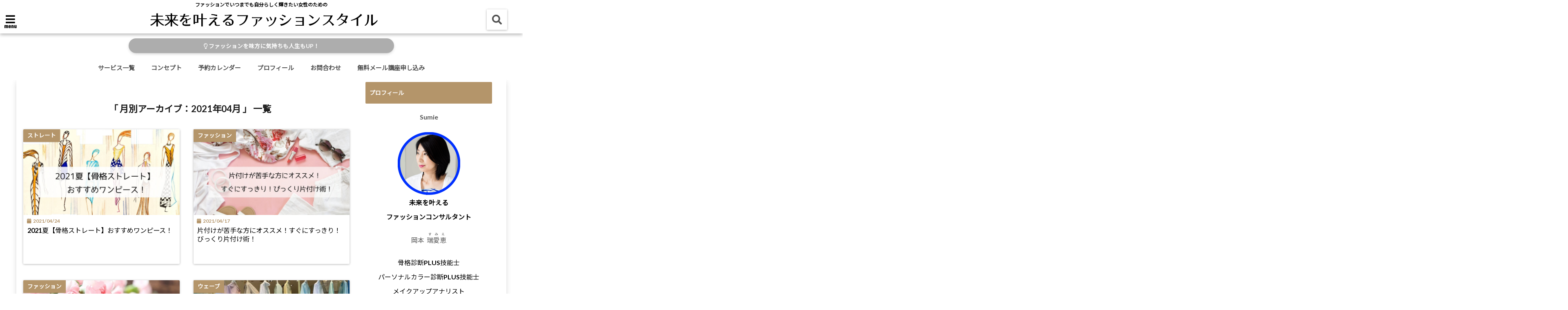

--- FILE ---
content_type: text/html; charset=UTF-8
request_url: https://sumie-style.com/2021/04/
body_size: 17527
content:
<!DOCTYPE html>
<!--[if lt IE 7]> <html class="ie6" lang="ja"> <![endif]-->
<!--[if IE 7]> <html class="i7" lang="ja"> <![endif]-->
<!--[if IE 8]> <html class="ie" lang="ja"> <![endif]-->
<!--[if gt IE 8]><!--> <html lang="ja"> <!--<![endif]-->
<head>
<!--[if lt IE 9]>
<script src="https://css3-mediaqueries-js.googlecode.com/svn/trunk/css3-mediaqueries.js"></script>
<script src="https://sumie-style.com/wp-content/themes/elephant3/js/html5shiv.js"></script>
<![endif]-->
<meta charset="UTF-8" />
<meta name="viewport" content="width=device-width,initial-scale=1.0,user-scalable=no">
<meta name="format-detection" content="telephone=no" />
<meta name="robots" content="noindex,follow">
<title>
4月 | 2021 | 未来を叶えるファッションスタイル</title>
<link rel="alternate" type="application/rss+xml" title="未来を叶えるファッションスタイル RSS Feed" href="https://sumie-style.com/feed/" />
<link rel="pingback" href="https://sumie-style.com/xmlrpc.php" />
<meta name='robots' content='max-image-preview:large' />
<style>img:is([sizes="auto" i], [sizes^="auto," i]) { contain-intrinsic-size: 3000px 1500px }</style>
<link rel='dns-prefetch' href='//webfonts.xserver.jp' />
<link rel='dns-prefetch' href='//www.google.com' />
<link rel='dns-prefetch' href='//ajax.googleapis.com' />
<!-- <link rel='stylesheet' id='wp-block-library-css' href='https://sumie-style.com/wp-includes/css/dist/block-library/style.min.css?ver=6.8.3' type='text/css' media='all' /> -->
<link rel="stylesheet" type="text/css" href="//sumie-style.com/wp-content/cache/wpfc-minified/7kfldut9/hy66g.css" media="all"/>
<style id='classic-theme-styles-inline-css' type='text/css'>
/*! This file is auto-generated */
.wp-block-button__link{color:#fff;background-color:#32373c;border-radius:9999px;box-shadow:none;text-decoration:none;padding:calc(.667em + 2px) calc(1.333em + 2px);font-size:1.125em}.wp-block-file__button{background:#32373c;color:#fff;text-decoration:none}
</style>
<style id='global-styles-inline-css' type='text/css'>
:root{--wp--preset--aspect-ratio--square: 1;--wp--preset--aspect-ratio--4-3: 4/3;--wp--preset--aspect-ratio--3-4: 3/4;--wp--preset--aspect-ratio--3-2: 3/2;--wp--preset--aspect-ratio--2-3: 2/3;--wp--preset--aspect-ratio--16-9: 16/9;--wp--preset--aspect-ratio--9-16: 9/16;--wp--preset--color--black: #000000;--wp--preset--color--cyan-bluish-gray: #abb8c3;--wp--preset--color--white: #ffffff;--wp--preset--color--pale-pink: #f78da7;--wp--preset--color--vivid-red: #cf2e2e;--wp--preset--color--luminous-vivid-orange: #ff6900;--wp--preset--color--luminous-vivid-amber: #fcb900;--wp--preset--color--light-green-cyan: #7bdcb5;--wp--preset--color--vivid-green-cyan: #00d084;--wp--preset--color--pale-cyan-blue: #8ed1fc;--wp--preset--color--vivid-cyan-blue: #0693e3;--wp--preset--color--vivid-purple: #9b51e0;--wp--preset--gradient--vivid-cyan-blue-to-vivid-purple: linear-gradient(135deg,rgba(6,147,227,1) 0%,rgb(155,81,224) 100%);--wp--preset--gradient--light-green-cyan-to-vivid-green-cyan: linear-gradient(135deg,rgb(122,220,180) 0%,rgb(0,208,130) 100%);--wp--preset--gradient--luminous-vivid-amber-to-luminous-vivid-orange: linear-gradient(135deg,rgba(252,185,0,1) 0%,rgba(255,105,0,1) 100%);--wp--preset--gradient--luminous-vivid-orange-to-vivid-red: linear-gradient(135deg,rgba(255,105,0,1) 0%,rgb(207,46,46) 100%);--wp--preset--gradient--very-light-gray-to-cyan-bluish-gray: linear-gradient(135deg,rgb(238,238,238) 0%,rgb(169,184,195) 100%);--wp--preset--gradient--cool-to-warm-spectrum: linear-gradient(135deg,rgb(74,234,220) 0%,rgb(151,120,209) 20%,rgb(207,42,186) 40%,rgb(238,44,130) 60%,rgb(251,105,98) 80%,rgb(254,248,76) 100%);--wp--preset--gradient--blush-light-purple: linear-gradient(135deg,rgb(255,206,236) 0%,rgb(152,150,240) 100%);--wp--preset--gradient--blush-bordeaux: linear-gradient(135deg,rgb(254,205,165) 0%,rgb(254,45,45) 50%,rgb(107,0,62) 100%);--wp--preset--gradient--luminous-dusk: linear-gradient(135deg,rgb(255,203,112) 0%,rgb(199,81,192) 50%,rgb(65,88,208) 100%);--wp--preset--gradient--pale-ocean: linear-gradient(135deg,rgb(255,245,203) 0%,rgb(182,227,212) 50%,rgb(51,167,181) 100%);--wp--preset--gradient--electric-grass: linear-gradient(135deg,rgb(202,248,128) 0%,rgb(113,206,126) 100%);--wp--preset--gradient--midnight: linear-gradient(135deg,rgb(2,3,129) 0%,rgb(40,116,252) 100%);--wp--preset--font-size--small: 13px;--wp--preset--font-size--medium: 20px;--wp--preset--font-size--large: 36px;--wp--preset--font-size--x-large: 42px;--wp--preset--spacing--20: 0.44rem;--wp--preset--spacing--30: 0.67rem;--wp--preset--spacing--40: 1rem;--wp--preset--spacing--50: 1.5rem;--wp--preset--spacing--60: 2.25rem;--wp--preset--spacing--70: 3.38rem;--wp--preset--spacing--80: 5.06rem;--wp--preset--shadow--natural: 6px 6px 9px rgba(0, 0, 0, 0.2);--wp--preset--shadow--deep: 12px 12px 50px rgba(0, 0, 0, 0.4);--wp--preset--shadow--sharp: 6px 6px 0px rgba(0, 0, 0, 0.2);--wp--preset--shadow--outlined: 6px 6px 0px -3px rgba(255, 255, 255, 1), 6px 6px rgba(0, 0, 0, 1);--wp--preset--shadow--crisp: 6px 6px 0px rgba(0, 0, 0, 1);}:where(.is-layout-flex){gap: 0.5em;}:where(.is-layout-grid){gap: 0.5em;}body .is-layout-flex{display: flex;}.is-layout-flex{flex-wrap: wrap;align-items: center;}.is-layout-flex > :is(*, div){margin: 0;}body .is-layout-grid{display: grid;}.is-layout-grid > :is(*, div){margin: 0;}:where(.wp-block-columns.is-layout-flex){gap: 2em;}:where(.wp-block-columns.is-layout-grid){gap: 2em;}:where(.wp-block-post-template.is-layout-flex){gap: 1.25em;}:where(.wp-block-post-template.is-layout-grid){gap: 1.25em;}.has-black-color{color: var(--wp--preset--color--black) !important;}.has-cyan-bluish-gray-color{color: var(--wp--preset--color--cyan-bluish-gray) !important;}.has-white-color{color: var(--wp--preset--color--white) !important;}.has-pale-pink-color{color: var(--wp--preset--color--pale-pink) !important;}.has-vivid-red-color{color: var(--wp--preset--color--vivid-red) !important;}.has-luminous-vivid-orange-color{color: var(--wp--preset--color--luminous-vivid-orange) !important;}.has-luminous-vivid-amber-color{color: var(--wp--preset--color--luminous-vivid-amber) !important;}.has-light-green-cyan-color{color: var(--wp--preset--color--light-green-cyan) !important;}.has-vivid-green-cyan-color{color: var(--wp--preset--color--vivid-green-cyan) !important;}.has-pale-cyan-blue-color{color: var(--wp--preset--color--pale-cyan-blue) !important;}.has-vivid-cyan-blue-color{color: var(--wp--preset--color--vivid-cyan-blue) !important;}.has-vivid-purple-color{color: var(--wp--preset--color--vivid-purple) !important;}.has-black-background-color{background-color: var(--wp--preset--color--black) !important;}.has-cyan-bluish-gray-background-color{background-color: var(--wp--preset--color--cyan-bluish-gray) !important;}.has-white-background-color{background-color: var(--wp--preset--color--white) !important;}.has-pale-pink-background-color{background-color: var(--wp--preset--color--pale-pink) !important;}.has-vivid-red-background-color{background-color: var(--wp--preset--color--vivid-red) !important;}.has-luminous-vivid-orange-background-color{background-color: var(--wp--preset--color--luminous-vivid-orange) !important;}.has-luminous-vivid-amber-background-color{background-color: var(--wp--preset--color--luminous-vivid-amber) !important;}.has-light-green-cyan-background-color{background-color: var(--wp--preset--color--light-green-cyan) !important;}.has-vivid-green-cyan-background-color{background-color: var(--wp--preset--color--vivid-green-cyan) !important;}.has-pale-cyan-blue-background-color{background-color: var(--wp--preset--color--pale-cyan-blue) !important;}.has-vivid-cyan-blue-background-color{background-color: var(--wp--preset--color--vivid-cyan-blue) !important;}.has-vivid-purple-background-color{background-color: var(--wp--preset--color--vivid-purple) !important;}.has-black-border-color{border-color: var(--wp--preset--color--black) !important;}.has-cyan-bluish-gray-border-color{border-color: var(--wp--preset--color--cyan-bluish-gray) !important;}.has-white-border-color{border-color: var(--wp--preset--color--white) !important;}.has-pale-pink-border-color{border-color: var(--wp--preset--color--pale-pink) !important;}.has-vivid-red-border-color{border-color: var(--wp--preset--color--vivid-red) !important;}.has-luminous-vivid-orange-border-color{border-color: var(--wp--preset--color--luminous-vivid-orange) !important;}.has-luminous-vivid-amber-border-color{border-color: var(--wp--preset--color--luminous-vivid-amber) !important;}.has-light-green-cyan-border-color{border-color: var(--wp--preset--color--light-green-cyan) !important;}.has-vivid-green-cyan-border-color{border-color: var(--wp--preset--color--vivid-green-cyan) !important;}.has-pale-cyan-blue-border-color{border-color: var(--wp--preset--color--pale-cyan-blue) !important;}.has-vivid-cyan-blue-border-color{border-color: var(--wp--preset--color--vivid-cyan-blue) !important;}.has-vivid-purple-border-color{border-color: var(--wp--preset--color--vivid-purple) !important;}.has-vivid-cyan-blue-to-vivid-purple-gradient-background{background: var(--wp--preset--gradient--vivid-cyan-blue-to-vivid-purple) !important;}.has-light-green-cyan-to-vivid-green-cyan-gradient-background{background: var(--wp--preset--gradient--light-green-cyan-to-vivid-green-cyan) !important;}.has-luminous-vivid-amber-to-luminous-vivid-orange-gradient-background{background: var(--wp--preset--gradient--luminous-vivid-amber-to-luminous-vivid-orange) !important;}.has-luminous-vivid-orange-to-vivid-red-gradient-background{background: var(--wp--preset--gradient--luminous-vivid-orange-to-vivid-red) !important;}.has-very-light-gray-to-cyan-bluish-gray-gradient-background{background: var(--wp--preset--gradient--very-light-gray-to-cyan-bluish-gray) !important;}.has-cool-to-warm-spectrum-gradient-background{background: var(--wp--preset--gradient--cool-to-warm-spectrum) !important;}.has-blush-light-purple-gradient-background{background: var(--wp--preset--gradient--blush-light-purple) !important;}.has-blush-bordeaux-gradient-background{background: var(--wp--preset--gradient--blush-bordeaux) !important;}.has-luminous-dusk-gradient-background{background: var(--wp--preset--gradient--luminous-dusk) !important;}.has-pale-ocean-gradient-background{background: var(--wp--preset--gradient--pale-ocean) !important;}.has-electric-grass-gradient-background{background: var(--wp--preset--gradient--electric-grass) !important;}.has-midnight-gradient-background{background: var(--wp--preset--gradient--midnight) !important;}.has-small-font-size{font-size: var(--wp--preset--font-size--small) !important;}.has-medium-font-size{font-size: var(--wp--preset--font-size--medium) !important;}.has-large-font-size{font-size: var(--wp--preset--font-size--large) !important;}.has-x-large-font-size{font-size: var(--wp--preset--font-size--x-large) !important;}
:where(.wp-block-post-template.is-layout-flex){gap: 1.25em;}:where(.wp-block-post-template.is-layout-grid){gap: 1.25em;}
:where(.wp-block-columns.is-layout-flex){gap: 2em;}:where(.wp-block-columns.is-layout-grid){gap: 2em;}
:root :where(.wp-block-pullquote){font-size: 1.5em;line-height: 1.6;}
</style>
<!-- <link rel='stylesheet' id='toc-screen-css' href='https://sumie-style.com/wp-content/plugins/table-of-contents-plus/screen.min.css?ver=2411.1' type='text/css' media='all' /> -->
<!-- <link rel='stylesheet' id='style-css' href='https://sumie-style.com/wp-content/themes/elephant3/style.css?ver=6.8.3' type='text/css' media='all' /> -->
<!-- <link rel='stylesheet' id='child-style-css' href='https://sumie-style.com/wp-content/themes/elephant3-child/style.css?ver=6.8.3' type='text/css' media='all' /> -->
<!-- <link rel='stylesheet' id='mts_simple_booking_front_css-css' href='https://sumie-style.com/wp-content/plugins/mts-simple-booking-c/css/mtssb-front.css?ver=6.8.3' type='text/css' media='all' /> -->
<link rel="stylesheet" type="text/css" href="//sumie-style.com/wp-content/cache/wpfc-minified/m8b1qwmb/hy66g.css" media="all"/>
<link rel="https://api.w.org/" href="https://sumie-style.com/wp-json/" /><script type="text/javascript">
<!--
/******************************************************************************
***   COPY PROTECTED BY http://chetangole.com/blog/wp-copyprotect/   version 3.1.0 ****
******************************************************************************/
function clickIE4(){
if (event.button==2){
return false;
}
}
function clickNS4(e){
if (document.layers||document.getElementById&&!document.all){
if (e.which==2||e.which==3){
return false;
}
}
}
if (document.layers){
document.captureEvents(Event.MOUSEDOWN);
document.onmousedown=clickNS4;
}
else if (document.all&&!document.getElementById){
document.onmousedown=clickIE4;
}
document.oncontextmenu=new Function("return false")
// --> 
</script>
<script type="text/javascript">
/******************************************************************************
***   COPY PROTECTED BY http://chetangole.com/blog/wp-copyprotect/   version 3.1.0 ****
******************************************************************************/
function disableSelection(target){
if (typeof target.onselectstart!="undefined") //For IE 
target.onselectstart=function(){return false}
else if (typeof target.style.MozUserSelect!="undefined") //For Firefox
target.style.MozUserSelect="none"
else //All other route (For Opera)
target.onmousedown=function(){return false}
target.style.cursor = "default"
}
</script>
<style type="text/css">
/*********************************************************
　カスタマイザーのサイトカラー対応部分
*********************************************************/
/*===============================
1-AB.ヘッダーの背景色（メインカラー）
===============================*/
#header-upper-area {
background: -webkit-linear-gradient(left, #ffffff, #ffffff); 
background: linear-gradient(to right, #ffffff, #ffffff); 
}
/*===============================
2.ヘッダー部分文字色
===============================*/
#left-menu { color: #000000;}
header .sitename a { color: #000000;}
header h1 { color: #000000;}
header .descr { color: #000000;}
.menu-title { color: #000000;}
header .sitename { color: #000000;}
/*===============================
3.SP&Tablet左メニューカラー
===============================*/
.left-menu-header { background:#08a8f3;}
#left-menu-wrap h4 { background:#08a8f3;}
/*===============================
4.ナビメニューの文字色
===============================*/
#spnaviwrap .spnavi ul li a { color: #515151;}
#navi-large-area a { color: #515151;}
#search-button { color: #515151;}
/*===============================
5.ナビメニューの文字色(MO)
===============================*/
#main-navigation li a:hover {color: #1e73be;}
/*===============================
6.ナビメニュー背景色
===============================*/
#search-button{ background:#ffffff;}
.header-info{ background:#ffffff;}
#navi-large-area{ background:#ffffff;}
#spnaviwrap{ background:#ffffff;}
#under-navi{ background:#ffffff;}
/*===============================
7.ナビメニュー背景色（MO)
===============================*/
#main-navigation li a:hover{ background:#ffffff;}
/*===============================
8.ナビドロップダウン文字色
===============================*/
#main-navigation li ul li a{ color: #515151;}
/*===============================
9.ナビドロップダウン背景色
===============================*/
#main-navigation li ul li a{background:#ffffff;}
/*===============================
8.メインの文字色
===============================*/
body { color:#545454;}
.post h3 {	color:#545454;}
/*===============================
9.リンク色
===============================*/
/*リンクテキストの色*/
a { color:#1a66ff;
}
/*ページャー*/
.pagination span, .pagination a {color: #1a66ff;}
.pagination .current {
background-color: #1a66ff;
}
#comments input[type="submit"]{
background-color: #1a66ff;
}
.kijisita-category a{background:#1a66ff;}
.hashtag a {color: #1a66ff;}
#prof-kijisita .prof-under-article-right-profurl a{background: #1a66ff;}
.tagcloud a{background: #1a66ff;}
#breadcrumb i.fa.fa-home{color: #1a66ff;}
#breadcrumb i.fa.fa-folder{color: #1a66ff;}
/*===============================
10.リンク色（マウスオン）
===============================*/
/*リンクテキストの色*/
a:hover { color:#ffd91a;}
/*ページャー*/
.pagination a:hover {background-color: #ffd91a;}
#comments input[type="submit"]:hover{background-color: #ffd91a;}
/*===============================
11.ボタン型リンク色
===============================*/
/*普通のボタンの色*/
.btn-wrap a{ 
background:#b4956a;
border:2px solid #b4956a;
}
/*固定幅1のボタン*/
.btn-wrap.kotei1 a{ 
background:#b4956a;
border:1px solid #b4956a;
}
.btn-wrap.ghost a {
border: 2px solid #b4956a;
color: #b4956a;
}
/*===============================
12.ボタン型リンク色(マウスオン）
===============================*/
/*普通のボタンの色*/
.btn-wrap a:hover{ 
background:#ffcedb;
border:2px solid #ffcedb;
}
/*固定幅1のボタン*/
.btn-wrap.kotei1 a:hover{ 
background:#ffcedb;
color:#fff;
border:1px solid #ffcedb;
}
.btn-wrap.ghost a:hover {
border: 2px solid #ffcedb;
background:#ffcedb;
color: #fff;
}
/*===============================
13.スペシャルボタン
===============================*/
/*スペシャルボタンノーマル*/
.btn-wrap.spe a {
border: 2px solid #fff3ef;
background-color:#fff3ef;
}
.btn-wrap.spe a::before,
.btn-wrap.spe a::after {
background: #fff3ef;
}
/*スペシャルボタンノーマル2*/
.btn-wrap.spe2 a {
border: 2px solid #fff3ef;
background-color:#fff3ef;
}
.btn-wrap.spe2 a::before,
.btn-wrap.spe2 a::after {
background: #fff3ef;
}
/*ゴーストスペシャルボタン*/
.btn-wrap.ghostspe a {
border: 2px solid #fff3ef;
color: #fff3ef;
}
/*中央から出てくるボタン*/
.btn-wrap.zoomin a {
border: 2px solid #fff3ef;
color: #fff3ef;
}
.btn-wrap.zoomin a:hover::after {
background: #fff3ef;
}
.btn-wrap.zoomin a:hover {
background-color: #fff3ef;
border-color: #fff3ef;
}
/*上からパタッと出てくるボタン*/
.btn-wrap.down a{
border: 2px solid #fff3ef;
color: #fff3ef;
}
.btn-wrap.down a::after {
background: #fff3ef;
}
/*===============================
14.スペシャルボタン（マウスオン）
===============================*/
/*スペシャルボタンノーマル*/
.btn-wrap.spe a:hover {
border-color: #f2b3dc;
color: #f2b3dc;
}
.btn-wrap.spe a:hover::before,
.btn-wrap.spe a:hover::after {
background-color: #f2b3dc;
}
/*スペシャルボタンノーマル2*/
.btn-wrap.spe2 a:hover {
border-color: #f2b3dc;
color: #f2b3dc;
}
.btn-wrap.spe2 a:hover::before,
.btn-wrap.spe2 a:hover::after {
background-color: #f2b3dc;
}
/*ゴーストスペシャルボタン*/
.btn-wrap.ghostspe a:hover {
background-color: #f2b3dc;
border-color: #f2b3dc;
}
/*===============================
15.見出し色(H2,H3,H4)
===============================*/
.post h2{background: #b4956a;}
h2{background: #b4956a;}
.post .fukidasi h2{background: #b4956a;}
.post .material h2{background: #b4956a;}
.post .fukidasi h2:after{border-top: 15px solid #b4956a;}
.post .shadow h2{background: #b4956a;}
.post .ribbon h2{background: #b4956a;}
.post .ribbon h2::before,
.post .ribbon h2::after{border-top: 5px solid #b4956a;}
.post .ribbon h2::before{border-left: 5px solid #b4956a;}
.post .ribbon h2::after{border-right: 5px solid #b4956a;}
.post .under-gradline h2{color:#b4956a;}
.post .under-gradline h2:after{
background: -moz-linear-gradient(to right, #b4956a, transparent);
background: -webkit-linear-gradient(to right, #b4956a, transparent);
background: linear-gradient(to right, #b4956a, transparent);
}
.post .first-big h2{color:#1a1a1a;}
.post .first-big h2:first-letter {
color:#b4956a;
border-bottom:solid 3px #b4956a;
}
.post .hamiwaku h2{
border-top: solid 1px #b4956a;
border-bottom: solid 1px #b4956a;
color:#b4956a;
}
.post .hamiwaku h2:before,.post .hamiwaku h2:after{
background-color: #b4956a;
}
.post .chapter h2{
border:1px solid #b4956a;
color:#b4956a;
}
.post .chapter h2::after{color: #b4956a;}
.post .icon h2 {background:#b4956a;}
.post h3 {
border-color: #b4956a;
color:#b4956a;
}
.post .h3underline h3 {
border-color: #b4956a;
color:#b4956a;
}
.post .thin-underline h3 {
border-color: #b4956a;
color:#b4956a;
}
.post .lh3 h3{
border-color: #b4956a;
color:#b4956a;
}
.post .stripes h3:after {
background: -webkit-repeating-linear-gradient(-45deg, #b4956a, #b4956a 0px, #fff 2px, #fff 2px);
background: repeating-linear-gradient(-45deg, #b4956a, #b4956a 0px, #fff 2px, #fff 2px);
}
.post .box2 h3{color: #b4956a;}
.post .box2 h3::before{color: #b4956a;}
.post .box2 h3::after{color: #A1B8D1;}
.post h4{	color:#b4956a;}
.post .trans-color h4{	color:#b4956a;}
.post .cube-icon h4{	color:#b4956a;}
.post .left-border h4{border-color: #b4956a;}
.post .left-thin-border h4{border-color: #b4956a;}
#newposts h4.widgettitle {
background: #b4956a;
}
.sankaku {
border-top: 30px solid #b4956a;
}
#side aside h4{background:#b4956a;}
/*===============================
16.見出し2（H2)文字色
===============================*/
h2{color: #ffffff;}
.post .material h2{color: #ffffff;}
h2.toppage{color:#1a1a1a;}
h2.archiev{color:#1a1a1a;}
.post h2{color: #ffffff;}
.post .ribbon h2{color: #ffffff;}
.post .icon h2 {color: #ffffff;}
.post .icon h2:before{color: #ffffff;}
#newposts h4.widgettitle {color: #ffffff;}
#side aside h4{color: #ffffff;}
#newposts h4.widgettitle span{color: #ffffff;}
/*===============================
17.ポイントカラー背景色
===============================*/
ul.breadcrumb li:first-child a:before{color: #b4956a;}
.category_info p{background: #b4956a;}
.prof-under-article{background: #b4956a;}
#prof-kijisita{background: #b4956a;}
.blogbox p { color: #b4956a;}
.koukai { color: #b4956a;}
.koushin { color: #b4956a;}
#kanren .clearfix dt .blog_info {background: #b4956a;}
.post ul li:before {background: #b4956a;}
ol li:before  {color: #b4956a;}
.page-template-page-one-column main ul li:before {background: #b4956a;}
.page-template-page-one-column main ol li:before {color: #b4956a;}
.blog-card-title::before {background: #b4956a;}
.share-wrap{background: #b4956a;}
.p-entry__push {background: #b4956a;}
.p-shareButton__a-cont{background: #b4956a;}
.flow {background: #b4956a;}
#toc_container p.toc_title{background: #b4956a;}
#toc_container p.toc_title:before{color: #b4956a;}
/*固定幅2のボタン*/
.btn-wrap.kotei2 a{ 
background:#b4956a;
border:1px solid #b4956a;
}
.btn-wrap.kotei2 a:hover{ 
color:#b4956a;
border:1px solid #b4956a;
}
.prev dt{background: #b4956a;}
.next dt{background: #b4956a;}
#topnews .clearfix dd .blog_info p{color: #b4956a;}
.readmore.wide-card{ color: #b4956a;}
#newposts span{ color: #b4956a;}
/*===============================
18.ポイントカラー文字色
===============================*/
.category_info p{ color: #ffffff;}
.prof-under-article-title{ color: #ffffff;}
.blog-card-title::before{ color: #ffffff;}
.p-entry__push{ color: #ffffff;}
.p-entry__note{ color: #ffffff;}
.p-shareButton__a-cont__btn p{ color: #ffffff;}
.prev dt a{ color: #ffffff;}
.next dt a{ color: #ffffff;}
.prof-under-article{ color: #ffffff;}
.prof-under-article-right-sns a{ color: #ffffff;}
.prof-under-article-name a{ color: #ffffff;}
/*===============================
19.CTA背景色
===============================*/
#cta-area{
border-color:#2c29e8;
background:#2c29e8;
}
/*===============================
20.フッター背景色
===============================*/
#footer {	background: #b4956a;
}
/*===============================
21.フッター文字色
===============================*/
/*フッターの見出し*/
#footer h4 {
color: #ffffff;
}
#footer h4 a {
color: #ffffff;
}
/*フッターナビの色*/
#footer-navigation li a{
color: #ffffff;
}
/*フッターリスト表示*/ 
#footer_w ul li {
color: #ffffff;
}
/* フッターcopyrightの文字色 */
#footer .copy {
color: #ffffff;
}
/* フッターのテキストの色　*/
#footer p {
color:#ffffff;
}
/*　フッターのリンクテキストマウスオン時の色　*/	
#footer_w a:hover {
color: #ffffff;
}
/*===============================
22.フッターリンク文字色
===============================*/
/*　フッターのリンクテキストの色　*/	
#footer_w a {
color: #ffffff;
}
/*　フッターのサイトタイトル色　*/	
#footer .copy a {
color: #ffffff;
}
/*　フッターのリストの点の色　*/	
#footer_w ul li a:before {
color: #ffffff;
}
/*===============================
23.フッターコピーライト部分背景色
===============================*/
#copy{background:#051a44;}
/*===============================
24.上へボタンの背景色
===============================*/
#page-top a{background:#ffc107;}
/*===============================
25.ヘッダーお知らせ色
===============================*/
.header-info a{	background: #adadad;}
/*===============================
26.ヘッダーお知らせ色（マウスオン）
===============================*/
.header-info a:hover{	background: #ffc0cb;}
/*===============================
27.トップページ最新記事カード色
===============================*/
#topnews dl.clearfix{background: #ffffff;}
#newposts dl.clearfix{background: #ffffff;}
/*===============================
28.トップページ最新記事カード文字色
===============================*/
#topnews .clearfix dd h3 a{color: #000000;}
#newposts dl dd a{color: #000000;}
/*===============================
31.32.ビジネスメニューの色
===============================*/
.header-contact{background: #fff2f5;}
.contact-message{color: #777777;}
.contact-tel a{color:#fff;}
/*33背景色*/
body{background:#ffffff;}
/**********************************
カスタマイザーの切替え部分反映用
**********************************/
/*アイキャッチ画像右上のプロフィール表示・非表示*/
.writer {display:}
/*アイキャッチ画像直後のプロフィール表示・非表示*/
#prof-upper-article{display:none;}
/*記事下のプロフィール表示・非表示*/
#prof-kijisita{display:;}
/*この記事気に入ったらいいね表示・非表示*/
.share-wrap{display:;}
/*ヘッダーのサブタイトルキャッチコピー部分の表示・非表示*/
header .descr {display:;}
.header-fixed-area-desc {display:;}
/*SP・Tablet用のナビ部分の表示・非表示*/
.spnavi {display:;}
.header-fixed-area-spnavi {display:;}
/*モバイルのフッターメニューの表示・非表示*/
#footer-kotei {display:;}
/*モバイルのフッターインスタボタンの表示・非表示*/
#instagram-box {display:;}
/*コメント部分の表示・非表示*/
#comments {display:none;}
/*サイト全体のフォント変更*/
body{	font-family:;	}
/*投稿日表示・非表示*/
.blogbox{display:;}
#topnews .clearfix dd .blog_info p{display:;}
/*前の記事へ次の記事へ表示・非表示*/
#p-navi{display:;}
/*関連記事表示・非表示*/
#kijisita-wrap{display:;}
/*アイキャッチ画像表示・非表示*/
#eyecatch{display:;}
/*パンくずの表示位置*/
#breadcrumb{max-width:;}
/*ビジネスメニュー部分表示・非表示*/
.header-contact{display:none;}
/*ビジネスメニューボタン表示・非表示*/
.contact-tel{display:none;}
.contact-line{display:none;}
.contact-mail{display:;}
@media only screen and (min-width: 781px) {
.contact-tel a{color: #777777;}
}
</style>
<meta name="generator" content="Elementor 3.31.3; features: additional_custom_breakpoints, e_element_cache; settings: css_print_method-external, google_font-enabled, font_display-auto">
<style>
.e-con.e-parent:nth-of-type(n+4):not(.e-lazyloaded):not(.e-no-lazyload),
.e-con.e-parent:nth-of-type(n+4):not(.e-lazyloaded):not(.e-no-lazyload) * {
background-image: none !important;
}
@media screen and (max-height: 1024px) {
.e-con.e-parent:nth-of-type(n+3):not(.e-lazyloaded):not(.e-no-lazyload),
.e-con.e-parent:nth-of-type(n+3):not(.e-lazyloaded):not(.e-no-lazyload) * {
background-image: none !important;
}
}
@media screen and (max-height: 640px) {
.e-con.e-parent:nth-of-type(n+2):not(.e-lazyloaded):not(.e-no-lazyload),
.e-con.e-parent:nth-of-type(n+2):not(.e-lazyloaded):not(.e-no-lazyload) * {
background-image: none !important;
}
}
</style>
<style type="text/css">.broken_link, a.broken_link {
text-decoration: line-through;
}</style><link rel="icon" href="https://sumie-style.com/wp-content/uploads/2020/01/cropped-2715bb1bdfc85cb01425de285631dd78-32x32.jpg" sizes="32x32" />
<link rel="icon" href="https://sumie-style.com/wp-content/uploads/2020/01/cropped-2715bb1bdfc85cb01425de285631dd78-192x192.jpg" sizes="192x192" />
<link rel="apple-touch-icon" href="https://sumie-style.com/wp-content/uploads/2020/01/cropped-2715bb1bdfc85cb01425de285631dd78-180x180.jpg" />
<meta name="msapplication-TileImage" content="https://sumie-style.com/wp-content/uploads/2020/01/cropped-2715bb1bdfc85cb01425de285631dd78-270x270.jpg" />
<link rel="alternate" type="application/rss+xml" title="RSS" href="https://sumie-style.com/rsslatest.xml" />		<style type="text/css" id="wp-custom-css">
/*フルワイド画像　スマホ表示*/
@media screen and (max-width:420px){
.tob {
margin: auto -10px;
}
}		</style>
<!-- OGP -->
<meta property="og:type" content="website">
<meta property="og:description" content="ファッションでいつまでも自分らしく輝きたい女性のための">
<meta property="og:title" content="未来を叶えるファッションスタイル">
<meta property="og:url" content="https://sumie-style.com">
<meta property="og:site_name" content="未来を叶えるファッションスタイル">
<meta property="og:locale" content="ja_JP" />
<meta property="fb:admins" content="280000225843319">
<meta property="fb:app_id" content="1760580897575502">
<!-- /OGP -->
<!-- GA4タグ -->
<!-- Global site tag (gtag.js) - Google Analytics -->
<script async src="https://www.googletagmanager.com/gtag/js?id=G-9CFNVR3CLS"></script>
<script>
window.dataLayer = window.dataLayer || [];
function gtag(){dataLayer.push(arguments);}
gtag('js', new Date());
gtag('config', 'G-9CFNVR3CLS');
</script>
<!-- その他 -->
<!-- Google Tag Manager -->
<script>(function(w,d,s,l,i){w[l]=w[l]||[];w[l].push({'gtm.start':
new Date().getTime(),event:'gtm.js'});var f=d.getElementsByTagName(s)[0],
j=d.createElement(s),dl=l!='dataLayer'?'&l='+l:'';j.async=true;j.src=
'https://www.googletagmanager.com/gtm.js?id='+i+dl;f.parentNode.insertBefore(j,f);
})(window,document,'script','dataLayer','GTM-WJPXD4G');</script>
<!-- End Google Tag Manager -->
<script data-ad-client="pub-4681667582476147" async src="https://pagead2.googlesyndication.com/
pagead/js/adsbygoogle.js"></script>
</head>
<body class="archive date wp-theme-elephant3 wp-child-theme-elephant3-child elementor-default elementor-kit-6111">
<!-- Google Tag Manager (noscript) -->
<noscript><iframe src="https://www.googletagmanager.com/ns.html?id=GTM-WJPXD4G"
height="0" width="0" style="display:none;visibility:hidden"></iframe></noscript>
<!-- End Google Tag Manager (noscript) --><div id="totalcover">
<!-- Facebookのこの記事気に入ったらいいね用 -->
<div id="fb-root"></div>
<script>(function(d, s, id) {
var js, fjs = d.getElementsByTagName(s)[0];
if (d.getElementById(id)) return;
js = d.createElement(s); js.id = id;
js.src = "//connect.facebook.net/ja_JP/sdk.js#xfbml=1&version=v2.9&appId=1791998471112354";
fjs.parentNode.insertBefore(js, fjs);
}(document, 'script', 'facebook-jssdk'));</script>
<!-- /Facebookのこの記事気に入ったらいいね用 -->
<!-- お問い合わせ -->
<div class="header-contact clearfix">
<div class="contact-message">https://sumie-style.com/contact/</div>
<div class="contact-mail"><a href="">お問い合わせ</a></div>
<div class="contact-line"><a href="https://line.me/R/ti/p/%40https://sumie-style.com/contact/" target="_blank">LINE</a></div>
<div class="contact-tel"><a href="tel:ファッションとは生き方のスタイル"><i class="fas fa-phone-square"></i> :ファッションとは生き方のスタイル</a></div>
</div>
<!-- ヘッダーエリアカバー -->
<div id="header-upper-area" class="">
<header> 
<!-- キャプション -->
<p class="descr none">
ファッションでいつまでも自分らしく輝きたい女性のための    </p>
<!-- キャッチコピー -->
<!-- ロゴ・タイトルエリア -->		
<div id="logo-area">
<!-- 左ハンバーガーメニュー -->
<input type="checkbox" id="start-menu">
<label for="start-menu">
<div id="left-menu" class="ripple"><i class="fa fa-bars" aria-hidden="true"></i></div>
<div class="left-menu-close ">×</div>
<div class="menu-title"><span class="gf">menu</span></div>
</label> 
<!-- 開いたときのメニュー -->
<div id="left-menu-wrap">
<div class="left-menu-header">
<p class="sitename">
<img alt="未来を叶えるファッションスタイル" src="https://sumie-style.com/wp-content/uploads/2019/10/0309f636aac5a481eebc82718c3c6abd.png" />
</p>	
</div>
<div class="left-menu-style">
<div class="menu-2-%e5%b7%a6%e3%83%a1%e3%83%8b%e3%83%a5%e3%83%bc-container"><ul id="menu-2-%e5%b7%a6%e3%83%a1%e3%83%8b%e3%83%a5%e3%83%bc" class="menu"><li id="menu-item-3861" class="menu-item menu-item-type-custom menu-item-object-custom menu-item-home menu-item-3861"><a href="https://sumie-style.com/">ホーム</a></li>
<li id="menu-item-3863" class="menu-item menu-item-type-post_type menu-item-object-page menu-item-3863"><a href="https://sumie-style.com/site-map/">サイトマップ</a></li>
<li id="menu-item-3858" class="menu-item menu-item-type-post_type menu-item-object-page menu-item-3858"><a href="https://sumie-style.com/lp2/">オンライン骨格診断</a></li>
<li id="menu-item-3857" class="menu-item menu-item-type-post_type menu-item-object-page menu-item-3857"><a href="https://sumie-style.com/basic/">ファッションコンサルティング</a></li>
<li id="menu-item-3862" class="menu-item menu-item-type-post_type menu-item-object-page menu-item-3862"><a href="https://sumie-style.com/cancellation-policy/">キャンセルポリシー</a></li>
<li id="menu-item-3864" class="menu-item menu-item-type-post_type menu-item-object-page menu-item-privacy-policy menu-item-3864"><a rel="privacy-policy" href="https://sumie-style.com/privacy-policy/">プライバシーポリシー</a></li>
<li id="menu-item-3859" class="menu-item menu-item-type-post_type menu-item-object-page menu-item-3859"><a href="https://sumie-style.com/profile/">プロフィール</a></li>
<li id="menu-item-3860" class="menu-item menu-item-type-post_type menu-item-object-page menu-item-3860"><a href="https://sumie-style.com/contact/">お問合わせ</a></li>
</ul></div>				</div>
<div class="left-menu-yohaku"></div>
</div>
<!-- 開いたときのメニュー -->		 
<!-- /左ハンバーガーメニュー -->	<!-- ロゴ又はブログ名 -->
<div id="logo" class="none">
<p class="sitename"><a class="gf" href="https://sumie-style.com/">
<img alt="未来を叶えるファッションスタイル" src="https://sumie-style.com/wp-content/uploads/2019/10/0309f636aac5a481eebc82718c3c6abd.png" />
</a></p>	
</div>
<!-- モーダル検索 -->
<input type="checkbox" id="start-search">
<label for="start-search">
<div id="search-button" class="ripple "><i class="fa fa-search ripple" aria-hidden="true"></i></div>
<div id="search-button-close">×</div>
</label> 
<!-- 開いたときの検索フォーム -->
<div id="search-wrap">
<div id="search" class="">
<form method="get" id="searchform" action="https://sumie-style.com/">
<label class="hidden" for="s">
</label>
<input type="text" placeholder="サイト内を検索"　value=""  name="s" id="s" />
<button type="submit" id="searchsubmit" value="Search"><i class="fas fa-search"></i></button>
</form>
</div>	
</div>
<!-- 開いたときの検索フォーム -->
<!-- /モーダル検索 -->
</div>
<!-- /ロゴ・タイトル・ナビエリア -->
<!-- ここで一旦フロートクリア -->
<div class="clear">
</div>
<!-- /ここで一旦フロートクリア -->
</header>
</div>
<!-- /header-upper-area -->
<div class="header-fixed-area-desc"></div>
<div class="header-fixed-area-main"></div>
<!--ヘッダー上お知らせ-->
<div class="header-info "><a href="https://sumie-style.com/best-self-investment/" class="ripple"><i class="far fa-lightbulb"></i> ファッションを味方に気持ちも人生もUP！</a></div>
<!--ヘッダー上お知らせ-->
<!--ナビメニューエリア-->
<div id="navi-large-area" class="smanone">
<!-- ナビメニュー -->
<div id="navi-area">
<nav id="main-navigation" class="smanone clearfix">
<div class="menu-1-%e3%83%a1%e3%82%a4%e3%83%b3%e3%83%a1%e3%83%8b%e3%83%a5%e3%83%bc-container"><ul id="menu-1-%e3%83%a1%e3%82%a4%e3%83%b3%e3%83%a1%e3%83%8b%e3%83%a5%e3%83%bc" class="menu"><li id="menu-item-3829" class="menu-item menu-item-type-post_type menu-item-object-page menu-item-has-children menu-item-3829"><a href="https://sumie-style.com/service-menu-1/">サービス一覧</a>
<ul class="sub-menu">
<li id="menu-item-3830" class="menu-item menu-item-type-post_type menu-item-object-page menu-item-3830"><a href="https://sumie-style.com/basic/">対面ファッションコンサルティング</a></li>
<li id="menu-item-3833" class="menu-item menu-item-type-post_type menu-item-object-page menu-item-3833"><a href="https://sumie-style.com/lp2/">オンラインコンサルティング</a></li>
<li id="menu-item-5340" class="menu-item menu-item-type-post_type menu-item-object-page menu-item-5340"><a href="https://sumie-style.com/wardrobe-produce/">ワードローブプロデュース</a></li>
</ul>
</li>
<li id="menu-item-4877" class="menu-item menu-item-type-post_type menu-item-object-page menu-item-4877"><a href="https://sumie-style.com/concept/">コンセプト</a></li>
<li id="menu-item-3828" class="menu-item menu-item-type-post_type menu-item-object-page menu-item-3828"><a href="https://sumie-style.com/yoyaku/">予約カレンダー</a></li>
<li id="menu-item-3924" class="menu-item menu-item-type-post_type menu-item-object-page menu-item-3924"><a href="https://sumie-style.com/profile/">プロフィール</a></li>
<li id="menu-item-3835" class="menu-item menu-item-type-post_type menu-item-object-page menu-item-has-children menu-item-3835"><a href="https://sumie-style.com/contact/">お問合わせ</a>
<ul class="sub-menu">
<li id="menu-item-4267" class="menu-item menu-item-type-post_type menu-item-object-page menu-item-4267"><a href="https://sumie-style.com/access/">アクセス</a></li>
<li id="menu-item-3923" class="menu-item menu-item-type-post_type menu-item-object-page menu-item-3923"><a href="https://sumie-style.com/corona-countermeasures/">新型コロナウイルスをはじめとする感染予防・拡散防止対策について</a></li>
<li id="menu-item-3831" class="menu-item menu-item-type-post_type menu-item-object-page menu-item-3831"><a href="https://sumie-style.com/tokutei/">特定商取引法に基づく表示</a></li>
<li id="menu-item-3832" class="menu-item menu-item-type-post_type menu-item-object-page menu-item-privacy-policy menu-item-3832"><a rel="privacy-policy" href="https://sumie-style.com/privacy-policy/">プライバシーポリシー</a></li>
<li id="menu-item-3834" class="menu-item menu-item-type-post_type menu-item-object-page menu-item-3834"><a href="https://sumie-style.com/cancellation-policy/">キャンセルポリシー</a></li>
</ul>
</li>
<li id="menu-item-5103" class="menu-item menu-item-type-post_type menu-item-object-page menu-item-5103"><a href="https://sumie-style.com/lp1-6points/">無料メール講座申し込み</a></li>
</ul></div>    </nav>
</div>
<!-- ナビメニュー -->
</div>
<!--/ナビメニューエリア-->
<!-- スマホナビ --> 
<div id="spnaviwrap" class="pcnone">
<div class="spnavi">
<nav id="main-navigation" class="pcnone clearfix">
<div class="menu-4-%e3%82%b9%e3%83%9e%e3%83%9b%e3%83%a1%e3%83%8b%e3%83%a5%e3%83%bc-container"><ul id="menu-4-%e3%82%b9%e3%83%9e%e3%83%9b%e3%83%a1%e3%83%8b%e3%83%a5%e3%83%bc" class="menu"><li id="menu-item-4967" class="menu-item menu-item-type-post_type menu-item-object-page menu-item-4967"><a href="https://sumie-style.com/service-menu-1/">サービス一覧</a></li>
<li id="menu-item-4878" class="menu-item menu-item-type-post_type menu-item-object-page menu-item-4878"><a href="https://sumie-style.com/concept/">コンセプト</a></li>
<li id="menu-item-6333" class="menu-item menu-item-type-post_type menu-item-object-page menu-item-6333"><a href="https://sumie-style.com/yoyaku/">予約カレンダー</a></li>
<li id="menu-item-3866" class="menu-item menu-item-type-post_type menu-item-object-page menu-item-3866"><a href="https://sumie-style.com/basic/">対面コンサルティング</a></li>
<li id="menu-item-3867" class="menu-item menu-item-type-post_type menu-item-object-page menu-item-3867"><a href="https://sumie-style.com/lp2/">オンラインコンサルティング</a></li>
<li id="menu-item-5342" class="menu-item menu-item-type-post_type menu-item-object-page menu-item-5342"><a href="https://sumie-style.com/wardrobe-produce/">ワードローブプロデュース</a></li>
<li id="menu-item-3868" class="menu-item menu-item-type-post_type menu-item-object-page menu-item-3868"><a href="https://sumie-style.com/profile/">プロフィール</a></li>
<li id="menu-item-3869" class="menu-item menu-item-type-post_type menu-item-object-page menu-item-3869"><a href="https://sumie-style.com/contact/">お問合わせ</a></li>
<li id="menu-item-5104" class="menu-item menu-item-type-post_type menu-item-object-page menu-item-5104"><a href="https://sumie-style.com/lp1-6points/">無料メール講座申し込み</a></li>
<li id="menu-item-5461" class="menu-item menu-item-type-post_type menu-item-object-page menu-item-5461"><a href="https://sumie-style.com/?page_id=5372">オンラインファッション個別お悩み相談</a></li>
</ul></div>	</nav>
</div>
</div>
<!-- /スマホナビ --> 
<!--ヘッダー画像-->
<!-- /ヘッダー画像 --> 
<div id="under-navi"></div>
<div id="wrapper">
<div id="content">
<div id="contentInner" class="clearfix">
<main class="archive ">
<article>
<!--ぱんくず -->
<div id="breadcrumb">
<ul class="breadcrumb" itemscope itemtype="http://schema.org/BreadcrumbList"><li itemprop="itemListElement" itemscope itemtype="http://schema.org/ListItem"><a href="https://sumie-style.com" itemprop="item"><span itemprop="name">ホーム</span></a><meta itemprop="position" content="1" /></li></ul>
</div>
<div class="clearfix"></div>
<!--/ ぱんくず --> 
<!--ループ開始-->
<h2 class="archiev">「
月別アーカイブ：2021年04月                        」 一覧 </h2>
<!-- カテゴリの説明文 -->
<!-- カテゴリの説明文 -->
<div id="topnews">
<dl class="clearfix   " data-href="https://sumie-style.com/straight-one-piece/">
<dt>
<div class="category_info">
<p>
ストレート	</p>
</div>	
<div class="trim">
<a href="https://sumie-style.com/straight-one-piece/" class="ripple">
<img fetchpriority="high" width="780" height="450" src="https://sumie-style.com/wp-content/uploads/2021/04/73abc3c98b194cb86cce0632fe6785c3-1.jpg" class="attachment-thumb385 size-thumb385 wp-post-image" alt="ストレート" decoding="async" srcset="https://sumie-style.com/wp-content/uploads/2021/04/73abc3c98b194cb86cce0632fe6785c3-1.jpg 780w, https://sumie-style.com/wp-content/uploads/2021/04/73abc3c98b194cb86cce0632fe6785c3-1-300x173.jpg 300w, https://sumie-style.com/wp-content/uploads/2021/04/73abc3c98b194cb86cce0632fe6785c3-1-768x443.jpg 768w, https://sumie-style.com/wp-content/uploads/2021/04/73abc3c98b194cb86cce0632fe6785c3-1-390x225.jpg 390w, https://sumie-style.com/wp-content/uploads/2021/04/73abc3c98b194cb86cce0632fe6785c3-1-250x144.jpg 250w, https://sumie-style.com/wp-content/uploads/2021/04/73abc3c98b194cb86cce0632fe6785c3-1-175x101.jpg 175w, https://sumie-style.com/wp-content/uploads/2021/04/73abc3c98b194cb86cce0632fe6785c3-1-150x87.jpg 150w" sizes="(max-width: 780px) 100vw, 780px" />            </a>
</div>	
</dt>
<dd>
<div class="blog_info">
<p><i class="fa fa-calendar" aria-hidden="true"></i>&nbsp;
2021/04/24&nbsp;
</div>
<h3><a href="https://sumie-style.com/straight-one-piece/" class="ripple">
2021夏【骨格ストレート】おすすめワンピース！        </a></h3>
</dd>
<div class="readmore  "><i class="fas fa-angle-double-right"></i> この記事を読む</div>
</dl>
<dl class="clearfix   " data-href="https://sumie-style.com/organize-small-items/">
<dt>
<div class="category_info">
<p>
ファッション	</p>
</div>	
<div class="trim">
<a href="https://sumie-style.com/organize-small-items/" class="ripple">
<img width="780" height="450" src="https://sumie-style.com/wp-content/uploads/2021/04/73abc3c98b194cb86cce0632fe6785c3.jpg" class="attachment-thumb385 size-thumb385 wp-post-image" alt="" decoding="async" srcset="https://sumie-style.com/wp-content/uploads/2021/04/73abc3c98b194cb86cce0632fe6785c3.jpg 780w, https://sumie-style.com/wp-content/uploads/2021/04/73abc3c98b194cb86cce0632fe6785c3-300x173.jpg 300w, https://sumie-style.com/wp-content/uploads/2021/04/73abc3c98b194cb86cce0632fe6785c3-768x443.jpg 768w, https://sumie-style.com/wp-content/uploads/2021/04/73abc3c98b194cb86cce0632fe6785c3-390x225.jpg 390w, https://sumie-style.com/wp-content/uploads/2021/04/73abc3c98b194cb86cce0632fe6785c3-250x144.jpg 250w, https://sumie-style.com/wp-content/uploads/2021/04/73abc3c98b194cb86cce0632fe6785c3-175x101.jpg 175w, https://sumie-style.com/wp-content/uploads/2021/04/73abc3c98b194cb86cce0632fe6785c3-150x87.jpg 150w" sizes="(max-width: 780px) 100vw, 780px" />            </a>
</div>	
</dt>
<dd>
<div class="blog_info">
<p><i class="fa fa-calendar" aria-hidden="true"></i>&nbsp;
2021/04/17&nbsp;
</div>
<h3><a href="https://sumie-style.com/organize-small-items/" class="ripple">
片付けが苦手な方にオススメ！すぐにすっきり！びっくり片付け術！        </a></h3>
</dd>
<div class="readmore  "><i class="fas fa-angle-double-right"></i> この記事を読む</div>
</dl>
<dl class="clearfix   " data-href="https://sumie-style.com/mothers-day/">
<dt>
<div class="category_info">
<p>
ファッション	</p>
</div>	
<div class="trim">
<a href="https://sumie-style.com/mothers-day/" class="ripple">
<img width="780" height="450" src="https://sumie-style.com/wp-content/uploads/2021/04/e28a7b275d0e5f7f268776a44919394b.jpg" class="attachment-thumb385 size-thumb385 wp-post-image" alt="" decoding="async" srcset="https://sumie-style.com/wp-content/uploads/2021/04/e28a7b275d0e5f7f268776a44919394b.jpg 780w, https://sumie-style.com/wp-content/uploads/2021/04/e28a7b275d0e5f7f268776a44919394b-300x173.jpg 300w, https://sumie-style.com/wp-content/uploads/2021/04/e28a7b275d0e5f7f268776a44919394b-768x443.jpg 768w, https://sumie-style.com/wp-content/uploads/2021/04/e28a7b275d0e5f7f268776a44919394b-390x225.jpg 390w, https://sumie-style.com/wp-content/uploads/2021/04/e28a7b275d0e5f7f268776a44919394b-250x144.jpg 250w, https://sumie-style.com/wp-content/uploads/2021/04/e28a7b275d0e5f7f268776a44919394b-175x101.jpg 175w, https://sumie-style.com/wp-content/uploads/2021/04/e28a7b275d0e5f7f268776a44919394b-150x87.jpg 150w" sizes="(max-width: 780px) 100vw, 780px" />            </a>
</div>	
</dt>
<dd>
<div class="blog_info">
<p><i class="fa fa-calendar" aria-hidden="true"></i>&nbsp;
2021/04/10&nbsp;
</div>
<h3><a href="https://sumie-style.com/mothers-day/" class="ripple">
【母の日に骨格診断のプレゼント】いつまでの素敵でいてほしいママへ        </a></h3>
</dd>
<div class="readmore  "><i class="fas fa-angle-double-right"></i> この記事を読む</div>
</dl>
<dl class="clearfix   " data-href="https://sumie-style.com/recommended-trend-items/">
<dt>
<div class="category_info">
<p>
ウェーブ	</p>
</div>	
<div class="trim">
<a href="https://sumie-style.com/recommended-trend-items/" class="ripple">
<img loading="lazy" width="780" height="450" src="https://sumie-style.com/wp-content/uploads/2021/04/ade94f2826547e8ccae8de5bc6ab714b.jpg" class="attachment-thumb385 size-thumb385 wp-post-image" alt="トレンドアイテム" decoding="async" srcset="https://sumie-style.com/wp-content/uploads/2021/04/ade94f2826547e8ccae8de5bc6ab714b.jpg 780w, https://sumie-style.com/wp-content/uploads/2021/04/ade94f2826547e8ccae8de5bc6ab714b-300x173.jpg 300w, https://sumie-style.com/wp-content/uploads/2021/04/ade94f2826547e8ccae8de5bc6ab714b-768x443.jpg 768w, https://sumie-style.com/wp-content/uploads/2021/04/ade94f2826547e8ccae8de5bc6ab714b-390x225.jpg 390w, https://sumie-style.com/wp-content/uploads/2021/04/ade94f2826547e8ccae8de5bc6ab714b-250x144.jpg 250w, https://sumie-style.com/wp-content/uploads/2021/04/ade94f2826547e8ccae8de5bc6ab714b-175x101.jpg 175w, https://sumie-style.com/wp-content/uploads/2021/04/ade94f2826547e8ccae8de5bc6ab714b-150x87.jpg 150w" sizes="(max-width: 780px) 100vw, 780px" />            </a>
</div>	
</dt>
<dd>
<div class="blog_info">
<p><i class="fa fa-calendar" aria-hidden="true"></i>&nbsp;
2021/04/03&nbsp;
</div>
<h3><a href="https://sumie-style.com/recommended-trend-items/" class="ripple">
春に一押し！幅広い骨格タイプにおすすめの超マル秘アイテム        </a></h3>
</dd>
<div class="readmore  "><i class="fas fa-angle-double-right"></i> この記事を読む</div>
</dl>
</div>
<!--/elephant--> 
<!--ページナビ-->
<!? ここからCTA ?>
<div id="cta-area">
<div class="cta">
<div class="textwidget"><p style="text-align: center;"><span style="font-size: 18pt; color: #ff00ff;"><strong>「10秒で10倍ステキ！」</strong></span></p>
<p style="text-align: center;"><span style="font-size: 14pt; color: #ff00ff;"><strong>無料メール講座</strong></span></p>
<p>&nbsp;</p>
<p><div class="colwrap clearfix"><div class="col2"></p>
<p style="text-align: center;">忙しいあなたが</p>
<p style="text-align: center;"><strong><span style="color: #ff0000;">10秒で読めて10歳倍ステキ</span></strong>効果がある！</p>
<p style="text-align: center;">ファッションのプロだけが知る</p>
<p style="text-align: center;">オシャレのコツ！</p>
<p>&nbsp;</p>
<p style="text-align: center;">あれこれ雑誌を読むよりも、</p>
<p style="text-align: center;">無料であっさり解決することも！</p>
<p style="text-align: center;"><span style="color: #ff00ff;">10秒</span>で実践できる秘策もあり！</p>
<p>&nbsp;</p>
<p></div><div class="col2"></p>
<p><img loading="lazy" class="aligncenter size-full wp-image-5109" src="https://sumie-style.com/wp-content/uploads/2021/01/c06d7879e6cc3e3e54d4156d72d4d852.jpg" alt="" width="780" height="450" /></p>
<p></div></div></p>
<p style="text-align: center;"><div class="btn-wrap  align  "><a href="https://sumie-style.com/lp1-6points/">無料メルール講座はこちら</a></div></p>
</div>     </div>
</div>
<!? ここまでCTA ?>
</article>
</main>
<div id="side">
<aside class="">
<div id="mybox">
<h4 class="menu_underh2">プロフィール</h4><div class="textwidget"><p style="text-align: center;"><strong>Sumie</strong></p>
<p style="text-align: center;"><img loading="lazy" class="aligncenter wp-image-760" src="https://sumie-style.com/wp-content/uploads/2019/02/1f029de184ea0f7fc1a0f0f03a5f0c1b.png" alt="Sumieアイコン左" width="153" height="154" /><strong><span style="color: #000000;">未来を叶える<br />
ファッションコンサルタント</span></strong></p>
<p style="text-align: center;">岡本  <ruby>瑞愛恵<rt>すみえ</rt></ruby></p>
<div class="side-job">
<p style="text-align: center;"><span style="color: #000000;">骨格診断PLUS技能士<br />
</span><span style="color: #000000;">パーソナルカラー診断PLUS技能士<br />
</span><span style="color: #000000;">メイクアップアナリスト<br />
整理収納アドバイザー</span></p>
<div class="side-job">
<p style="text-align: center;">＞＞<span style="color: #0000ff;"><a style="color: #0000ff;" href="https://sumie-style.com/profile/">詳しいプロフィールはこちら</a></span></p>
</div>
<div class="side-job"></div>
<p>ファッションは、好きなものを自由に着て楽しめればそれが一番。<br />
でも、もっとあなたの魅力を輝かせる服があるとしたら・・・。</p>
<p>&nbsp;</p></div>
<p><span style="color: #000000;"><b>ファッションに</b></span><span style="color: #000000;"><b>は<br />
</b></span><span style="color: #000000;"><b>あなただけのルールがあります。</b></span></p>
<p>&nbsp;</p>
<div class="side-job">
<p>骨格診断・パーソナルカラー診断・顔印象診断の３つから、<br />
ファッションのお悩みを解決するだけでなく、<br />
<span style="text-decoration: underline;"><span class="keikou">あなたが自分で似合う服を選べるようになるまで</span></span>「あなた専任のスタイルスト」としてサポートしています。</p>
<p>&nbsp;</p></div>
<div class="side-job">
<p style="text-align: left;"><span style="color: #000000;">あなたの<b><span style="color: #ff0055;">心</span>が輝くファッション</b>をご提案しています。</span></p>
</div>
<div class="side-job">
<p>&nbsp;</p>
<p style="text-align: left;"><span style="color: #000000;">オンライン・神奈川/</span><span style="color: #000000;">湘南/茅ヶ崎 にて「未来を叶えるファッションコンサルティング」開催中。</span></p>
</div>
<p>&nbsp;</p>
<p><span style="color: #000000;">東京青山『COLOR&amp;STYLE1116』にてディプロマ取得<br />
</span><span style="color: #000000;">社団法人骨格診断PLUSファッション分析協会正会員</span><br />
<span style="color: #000000;">新宿伊勢丹文化講座 オトマナ「骨格診断講座」<br />
銀座東急プラザ骨格講座<br />
DRESS編集部企画講座 等講座診断士を務める。</span></p>
<div class="side-job">
<p style="text-align: center;">＞＞<span style="color: #0000ff;"><a style="color: #0000ff;" href="https://sumie-style.com/profile/">詳しいプロフィールはこちら</a></span></p>
</div>
<div class="side-job"></div>
</div>
<h4 class="menu_underh2">最近の投稿</h4>
<ul>
<li>
<a href="https://sumie-style.com/relationship-with-clothes/">「自分と服との関係性」問い直して気づく「本当に選ぶべき服」</a>
</li>
<li>
<a href="https://sumie-style.com/know-what-suits-you/">洋服選びに光が見えた！「自分の似合う軸を知る」SUMIE STYLE</a>
</li>
<li>
<a href="https://sumie-style.com/summer-items-for-straight/">【骨格ストレート】似合う！高見え！夏のお勧めアイテム</a>
</li>
<li>
<a href="https://sumie-style.com/lose-weight-with-dress/">着痩せが叶う！ワンピースファッションで夏を満喫</a>
</li>
<li>
<a href="https://sumie-style.com/stleight-slimming/">ふくよかな方の着痩せ術！ここを押さえてスタイルUP！</a>
</li>
</ul>
<h4 class="menu_underh2">カテゴリー</h4>
<ul>
<li class="cat-item cat-item-26"><a href="https://sumie-style.com/category/before-after/">Before After</a>
</li>
<li class="cat-item cat-item-14"><a href="https://sumie-style.com/category/q-a/">Q&amp;A</a>
</li>
<li class="cat-item cat-item-12"><a href="https://sumie-style.com/category/notice/">お知らせ</a>
</li>
<li class="cat-item cat-item-23"><a href="https://sumie-style.com/category/greeting/">ごあいさつ</a>
</li>
<li class="cat-item cat-item-39"><a href="https://sumie-style.com/category/accessories/">アクセサリー</a>
</li>
<li class="cat-item cat-item-10"><a href="https://sumie-style.com/category/anti-aging/">アンチエイジング</a>
</li>
<li class="cat-item cat-item-27"><a href="https://sumie-style.com/category/wave/">ウェーブ</a>
</li>
<li class="cat-item cat-item-46"><a href="https://sumie-style.com/category/shopping/">ショッピング</a>
</li>
<li class="cat-item cat-item-42"><a href="https://sumie-style.com/category/sukin-care-make/">スキンケア・メイク</a>
</li>
<li class="cat-item cat-item-30"><a href="https://sumie-style.com/category/straight/">ストレート</a>
</li>
<li class="cat-item cat-item-40"><a href="https://sumie-style.com/category/natural/">ナチュラル</a>
</li>
<li class="cat-item cat-item-32"><a href="https://sumie-style.com/category/barrier-free/">バリアフリー</a>
</li>
<li class="cat-item cat-item-33"><a href="https://sumie-style.com/category/pants/">パンツ</a>
</li>
<li class="cat-item cat-item-15"><a href="https://sumie-style.com/category/personal-color/">パーソナルカラー</a>
</li>
<li class="cat-item cat-item-4"><a href="https://sumie-style.com/category/personal-color-diagnosis-plus/">パーソナルカラー診断 PLUS</a>
</li>
<li class="cat-item cat-item-2"><a href="https://sumie-style.com/category/fashion/">ファッション</a>
</li>
<li class="cat-item cat-item-37"><a href="https://sumie-style.com/category/fashion/role-of-fashion/">ファッションとしての服の役割</a>
</li>
<li class="cat-item cat-item-35"><a href="https://sumie-style.com/category/fashion-analysis/">ファッション分析</a>
</li>
<li class="cat-item cat-item-44"><a href="https://sumie-style.com/category/shopping/internet-shopping/">ファッション通販失敗しないコツ</a>
</li>
<li class="cat-item cat-item-22"><a href="https://sumie-style.com/category/profiling/">プロファイリング</a>
</li>
<li class="cat-item cat-item-11"><a href="https://sumie-style.com/category/makeup/">メイクアップ</a>
</li>
<li class="cat-item cat-item-45"><a href="https://sumie-style.com/category/%e3%83%af%e3%83%b3%e3%83%94%e3%83%bc%e3%82%b9/">ワンピース</a>
</li>
<li class="cat-item cat-item-34"><a href="https://sumie-style.com/category/fulfill-the-future/">未来を叶えるワードローブ</a>
</li>
<li class="cat-item cat-item-52"><a href="https://sumie-style.com/category/%e6%b5%b4%e8%a1%a3%e3%83%bb%e7%9d%80%e7%89%a9/">浴衣・着物</a>
</li>
<li class="cat-item cat-item-7"><a href="https://sumie-style.com/category/beauty/">美容</a>
</li>
<li class="cat-item cat-item-31"><a href="https://sumie-style.com/category/shoulder/">肩幅緩和策</a>
</li>
<li class="cat-item cat-item-41"><a href="https://sumie-style.com/category/personal-color/color-effect/">色の効果</a>
</li>
<li class="cat-item cat-item-13"><a href="https://sumie-style.com/category/skeletal-diagnosis/">骨格診断</a>
</li>
<li class="cat-item cat-item-3"><a href="https://sumie-style.com/category/skeletal-diagnosis-plus/">骨格診断 PLUS</a>
</li>
</ul>
<div id="search" class="">
<form method="get" id="searchform" action="https://sumie-style.com/">
<label class="hidden" for="s">
</label>
<input type="text" placeholder="サイト内を検索"　value=""  name="s" id="s" />
<button type="submit" id="searchsubmit" value="Search"><i class="fas fa-search"></i></button>
</form>
</div>  </div>
<!-- スマホだけのアドセンス -->
<!-- /スマホだけのアドセンス -->
<!-- スクロール広告用 -->
<div id="scrollad">
　　　<p></p>
<!--ここにgoogleアドセンスコードを貼ると規約違反になるので注意して下さい-->
</div>
</aside>
</div>	  <div class="clearfix"></div>
</div>
<!-- /#contentInner -->
</div>
<!--/#content -->
<!--ここからフッター直前フリースペース-->
<div id="before-footer" class="clearfix">
<div id="before-footer-inner" class="clearfix">
</div>
</div>
<!--ここまでフッター直前フリースペース-->
<footer id="footer">
<!-- 追加ウィジェット ここから-->
<div id="footer_w" class="clearfix">
<div class="footer_l">
</div>
<div class="footer_c">
</div>
<div class="footer_r">
</div>
</div>
<div class="clear"></div>
<!-- 追加ウィジェット ここまで-->
<!--フッターナビ-->
<div class="footer-navi">
<nav id="footer-navigation" class="smanone clearfix">
<div class="menu-%ef%bc%93-%e3%83%95%e3%83%83%e3%82%bf%e3%83%bc%e3%83%a1%e3%83%8b%e3%83%a5%e3%83%bc-container"><ul id="menu-%ef%bc%93-%e3%83%95%e3%83%83%e3%82%bf%e3%83%bc%e3%83%a1%e3%83%8b%e3%83%a5%e3%83%bc" class="menu"><li id="menu-item-1051" class="menu-item menu-item-type-custom menu-item-object-custom menu-item-home menu-item-1051"><a href="https://sumie-style.com/">ホーム</a></li>
<li id="menu-item-1056" class="menu-item menu-item-type-post_type menu-item-object-page menu-item-1056"><a href="https://sumie-style.com/site-map/">サイトマップ</a></li>
<li id="menu-item-1057" class="menu-item menu-item-type-post_type menu-item-object-page menu-item-1057"><a href="https://sumie-style.com/profile/">プロフィール</a></li>
<li id="menu-item-1052" class="menu-item menu-item-type-post_type menu-item-object-page menu-item-1052"><a href="https://sumie-style.com/lp2/">【オンライン骨格診断】</a></li>
<li id="menu-item-3759" class="menu-item menu-item-type-post_type menu-item-object-page menu-item-3759"><a href="https://sumie-style.com/basic/">ファッションコンサルティング</a></li>
<li id="menu-item-1053" class="menu-item menu-item-type-post_type menu-item-object-page menu-item-1053"><a href="https://sumie-style.com/lp1-6points/">【10秒で 10倍ステキ！】史上最高のあなたをつくるメール講座</a></li>
<li id="menu-item-3758" class="menu-item menu-item-type-post_type menu-item-object-page menu-item-privacy-policy menu-item-3758"><a rel="privacy-policy" href="https://sumie-style.com/privacy-policy/">プライバシーポリシー</a></li>
<li id="menu-item-1055" class="menu-item menu-item-type-post_type menu-item-object-page menu-item-1055"><a href="https://sumie-style.com/cancellation-policy/">キャンセルポリシー</a></li>
<li id="menu-item-1054" class="menu-item menu-item-type-post_type menu-item-object-page menu-item-1054"><a href="https://sumie-style.com/contact/">お問合わせ</a></li>
</ul></div></nav>
</div>
<!--/フッター-->
</footer>
<div id="copy">
<p class="copy">Copyright&copy;
<a href="https://sumie-style.com" rel="nofollow">未来を叶えるファッションスタイル</a>
,
2021    All Rights Reserved.</p>
</div>
</div>
<!-- /#wrapper --> 
<!-- ページトップへ戻る -->
<div id="page-top"><a href="#" class="fa fa-angle-up ripple "></a></div>
<!-- ページトップへ戻る　終わり -->
<!--新しいjQueryを呼ばないと動作しないっぽい-->
<script src="https://sumie-style.com/wp-content/themes/elephant3/js/base.js"></script>
<script src="https://code.jquery.com/jquery-2.1.3.min.js"></script>
<script type="text/javascript">
//ページ内リンク、#非表示。スムーズスクロール
$('a[href^="#"]').click(function(){
var speed = 800;
var href= $(this).attr("href");
var target = $(href == "#" || href == "" ? 'html' : href);
var position = target.offset().top;
$("html, body").animate({scrollTop:position}, speed, "swing");
return false;
});
</script>
<!-- トップページの記事一覧の全体をクリックさせる -->
<script>
(function($){
$(function(){
$('#topnews dl.clearfix').click(function(){
window.location = $(this).data('href');
});
});
})(jQuery);
</script>
<script src="https://ajax.googleapis.com/ajax/libs/jquery/1.12.2/jquery.min.js"></script>
<!-- ドロップダウンメニュー -->
<script type='text/javascript'>
jQuery(function(){
jQuery("#main-navigation li").hover(
function(){
jQuery(">ul:not(:animated)",this).slideDown(120);
},
function(){
jQuery(">ul",this).slideUp(120);
});
});
jQuery(function(){
jQuery("#xs-menu-btn").on("click", function() {
jQuery("#xs-navigation").slideToggle();
});
});
</script>
<script type="text/javascript" src="//ajax.googleapis.com/ajax/libs/jquery/1.11.1/jquery.min.js?ver=6.8.3" id="jquery-js"></script>
<script type="text/javascript" src="//webfonts.xserver.jp/js/xserverv3.js?fadein=0&amp;ver=2.0.8" id="typesquare_std-js"></script>
<script type="text/javascript" id="toc-front-js-extra">
/* <![CDATA[ */
var tocplus = {"visibility_show":"\u958b\u304f","visibility_hide":"\u9589\u3058\u308b","width":"Auto"};
/* ]]> */
</script>
<script type="text/javascript" src="https://sumie-style.com/wp-content/plugins/table-of-contents-plus/front.min.js?ver=2411.1" id="toc-front-js"></script>
<script type="text/javascript" id="google-invisible-recaptcha-js-before">
/* <![CDATA[ */
var renderInvisibleReCaptcha = function() {
for (var i = 0; i < document.forms.length; ++i) {
var form = document.forms[i];
var holder = form.querySelector('.inv-recaptcha-holder');
if (null === holder) continue;
holder.innerHTML = '';
(function(frm){
var cf7SubmitElm = frm.querySelector('.wpcf7-submit');
var holderId = grecaptcha.render(holder,{
'sitekey': '6LfIqPQUAAAAALu-VF1wEYTE0qznAIuUAE-QyCrS', 'size': 'invisible', 'badge' : 'bottomright',
'callback' : function (recaptchaToken) {
if((null !== cf7SubmitElm) && (typeof jQuery != 'undefined')){jQuery(frm).submit();grecaptcha.reset(holderId);return;}
HTMLFormElement.prototype.submit.call(frm);
},
'expired-callback' : function(){grecaptcha.reset(holderId);}
});
if(null !== cf7SubmitElm && (typeof jQuery != 'undefined') ){
jQuery(cf7SubmitElm).off('click').on('click', function(clickEvt){
clickEvt.preventDefault();
grecaptcha.execute(holderId);
});
}
else
{
frm.onsubmit = function (evt){evt.preventDefault();grecaptcha.execute(holderId);};
}
})(form);
}
};
/* ]]> */
</script>
<script type="text/javascript" async defer src="https://www.google.com/recaptcha/api.js?onload=renderInvisibleReCaptcha&amp;render=explicit&amp;hl=ja" id="google-invisible-recaptcha-js"></script>
<script type="text/javascript" src="https://sumie-style.com/wp-content/themes/elephant3/js/base.js?ver=6.8.3" id="base-js"></script>
<script type="text/javascript" src="https://sumie-style.com/wp-content/themes/elephant3/js/scroll.js?ver=6.8.3" id="scroll-js"></script>
<script type="speculationrules">
{"prefetch":[{"source":"document","where":{"and":[{"href_matches":"\/*"},{"not":{"href_matches":["\/wp-*.php","\/wp-admin\/*","\/wp-content\/uploads\/*","\/wp-content\/*","\/wp-content\/plugins\/*","\/wp-content\/themes\/elephant3-child\/*","\/wp-content\/themes\/elephant3\/*","\/*\\?(.+)"]}},{"not":{"selector_matches":"a[rel~=\"nofollow\"]"}},{"not":{"selector_matches":".no-prefetch, .no-prefetch a"}}]},"eagerness":"conservative"}]}
</script>
<script type="text/javascript">
disableSelection(document.body)
</script>
<script>
const lazyloadRunObserver = () => {
const lazyloadBackgrounds = document.querySelectorAll( `.e-con.e-parent:not(.e-lazyloaded)` );
const lazyloadBackgroundObserver = new IntersectionObserver( ( entries ) => {
entries.forEach( ( entry ) => {
if ( entry.isIntersecting ) {
let lazyloadBackground = entry.target;
if( lazyloadBackground ) {
lazyloadBackground.classList.add( 'e-lazyloaded' );
}
lazyloadBackgroundObserver.unobserve( entry.target );
}
});
}, { rootMargin: '200px 0px 200px 0px' } );
lazyloadBackgrounds.forEach( ( lazyloadBackground ) => {
lazyloadBackgroundObserver.observe( lazyloadBackground );
} );
};
const events = [
'DOMContentLoaded',
'elementor/lazyload/observe',
];
events.forEach( ( event ) => {
document.addEventListener( event, lazyloadRunObserver );
} );
</script>
</div>
<!-- totalcover -->
<!-- レンダリングブロック対応 animatedCSS-->
<script>
requestAnimationFrame(function(l){l=document.createElement('link');
l.rel='stylesheet';l.href='https://sumie-style.com/wp-content/themes/elephant3/css/animate.css';document.head.appendChild(l)})
</script>
<!-- レンダリングブロック対応 nomalizedCSS-->
<script>
requestAnimationFrame(function(l){l=document.createElement('link');
l.rel='stylesheet';l.href='https://sumie-style.com/wp-content/themes/elephant3/css/normalize.css';document.head.appendChild(l)})
</script>
<!-- レンダリングブロック対応 Fontawesome-->
<script>
requestAnimationFrame(function(l){l=document.createElement('link');
l.rel='stylesheet';l.href='//use.fontawesome.com/releases/v5.5.0/css/all.css';document.head.appendChild(l)})
</script>
<!-- レンダリングブロック対応 Google Font-->
<script async>
WebFontConfig = {
google: { families: [ 'Noto+Sans+JP' ,'M+PLUS+1p', 'M+PLUS+Rounded+1c', 'Noto+Serif+JP', 'Sawarabi+Gothic', 'Sawarabi+Mincho', 'Kosugi', 'Kosugi+Maru','Denk+One', 'Lato:700' ] }
};
(function() {
var wf = document.createElement('script');
wf.src = '//ajax.googleapis.com/ajax/libs/webfont/1/webfont.js';
wf.type = 'text/javascript';
wf.async = 'true';
var s = document.getElementsByTagName('script')[0];
s.parentNode.insertBefore(wf, s);
})();
</script>
<!-- Facebookのこの記事気に入ったらいいね用 -->
<div id="fb-root"></div>
<script>(function(d, s, id) {
var js, fjs = d.getElementsByTagName(s)[0];
if (d.getElementById(id)) return;
js = d.createElement(s); js.id = id;
js.async = true;
js.src = "//connect.facebook.net/en_US/sdk.js#xfbml=1&version=v3.0";
fjs.parentNode.insertBefore(js, fjs);
}(document, 'script', 'facebook-jssdk'));</script>
<!-- /Facebookのこの記事気に入ったらいいね用 -->
<!-- schema.org対応用 -->
<!-- サムネイルを取得 -->
<!-- ここから構造化データの記述 -->
<script type="application/ld+json">
{
"@context": "https://schema.org",
"@type": "NewsArticle",
"mainEntityOfPage": {
"@type": "WebPage",
"@id": "https://sumie-style.com/recommended-trend-items/"
},
"headline": "春に一押し！幅広い骨格タイプにおすすめの超マル秘アイテム",
"image": [
"https://sumie-style.com/wp-content/uploads/2021/04/ade94f2826547e8ccae8de5bc6ab714b.jpg"
],
"datePublished": "2021-04-03T23:55:54+09:00",
"dateModified": "2021-04-04T00:28:32+09:00",
"author": {
"@type": "Person", //組織の場合は"Organization"と記入
"name": "Sumie"
},
"publisher": {
"@type": "Organization", //個人の場合は"Person"と記入
"name": "Sumie",
"logo": {
"@type": "ImageObject",
"url": "https://sumie-style.com/wp-content/uploads/2020/01/cropped-2715bb1bdfc85cb01425de285631dd78.jpg"
}
},
"description": "こんにちは。 ファッションから 「未来を叶える」コンサルタント　岡本  （Sumie） です。 &nbsp; SUMIE STYLE では、シーズンごとに新しいトレンドアイテム ... "
}
</script>
</body></html><!-- WP Fastest Cache file was created in 0.129 seconds, on 2026年1月22日 @ 6:33 AM --><!-- need to refresh to see cached version -->

--- FILE ---
content_type: text/css
request_url: https://sumie-style.com/wp-content/cache/wpfc-minified/m8b1qwmb/hy66g.css
body_size: 28576
content:
@charset "utf-8";
@charset "utf-8";
@charset "UTF-8";
#toc_container li,#toc_container ul{margin:0;padding:0}#toc_container.no_bullets li,#toc_container.no_bullets ul,#toc_container.no_bullets ul li,.toc_widget_list.no_bullets,.toc_widget_list.no_bullets li{background:0 0;list-style-type:none;list-style:none}#toc_container.have_bullets li{padding-left:12px}#toc_container ul ul{margin-left:1.5em}#toc_container{background:#f9f9f9;border:1px solid #aaa;padding:10px;margin-bottom:1em;width:auto;display:table;font-size:95%}#toc_container.toc_light_blue{background:#edf6ff}#toc_container.toc_white{background:#fff}#toc_container.toc_black{background:#000}#toc_container.toc_transparent{background:none transparent}#toc_container p.toc_title{text-align:center;font-weight:700;margin:0;padding:0}#toc_container.toc_black p.toc_title{color:#aaa}#toc_container span.toc_toggle{font-weight:400;font-size:90%}#toc_container p.toc_title+ul.toc_list{margin-top:1em}.toc_wrap_left{float:left;margin-right:10px}.toc_wrap_right{float:right;margin-left:10px}#toc_container a{text-decoration:none;text-shadow:none}#toc_container a:hover{text-decoration:underline}.toc_sitemap_posts_letter{font-size:1.5em;font-style:italic}
   * {
margin: 0px;
padding: 0px;
}
main, article, aside, header, canvas, details, figcaption, figure, footer, nav, section, summary {
display: block;
}
body {
font-family:Lato, 'Noto Sans JP', sans-serif;
min-width: 320px;
word-wrap: break-word;
background-color:#f2f2f2;
overflow: hidden;
}
body.mceContentBody {
background-color:#fff;
width: 99%;
}
#wpadminbar{
position:fixed !important;
}
#totalcover{
position:relative;
}
.gf {
font-family: 'Denk One', cursive; 
font-weight: bold;
} a {
position: relative;
color: #4169e1;
display: inline-block;
text-decoration: underline;
transition: .3s;
}
a:hover {
color: #2ee6a8;
}
.post a{
word-break: break-all;
display: inline;
}
img, video, object {
max-width: 100%;
height: auto;
border: none;
vertical-align: bottom;
-webkit-transition: 0.8s;
-moz-transition: 0.8s;
-o-transition: 0.8s;
-ms-transition: 0.8s;
transition: 0.8s;
}
img.size-full, img.size-large {
margin-bottom: 10px;
height: auto;
max-width: 100%;
}
.imgshadow img{
box-shadow: 0px 1px 5px rgba(0,0,0,.3);
}
.wp-caption{
height: auto;
max-width: 100%;
} header .sitename img {
height: auto;
max-height: 50px;
margin-top: -10px;
width:auto;
}
.sitename img a {
max-width: 210px;
margin: 0 auto;
} .smanone {
display: none;
}
.lpimg-sp {margin: 0 -10px;}
.lpimg-pc {display:none;}  .clearfix:after {
content: ".";
display: block;
clear: both;
height: 0;
visibility: hidden;
} .clearfix {
display: inline-block;
}/*\*/* html .clearfix {
height: 1%;
}
.clearfix {
display: block;
}
.clear {
clear: both;
}/**/.center {
text-align: center;
padding-bottom: 20px;
} .youtube-container{ 
overflow:hidden;
width: auto;
max-width: 100%;
height: 200px;
}
iframe { max-width: 100%; 
max-height:100%;} span#nf-form-title-2{display:none;}
.nf-field-element input{
height:45px;
width:90%;
}
.nf-error-msg.nf-error-required-error {
padding: 0 18px 0;
}
.nf-field-element {
text-align: center;
}
.nf-form-fields-required{
padding:10px;
}
.field-wrap .pikaday__container, .field-wrap .pikaday__display, .field-wrap>div input, .field-wrap select, .field-wrap textarea{
border:1px solid #ccc;
border-radius:3px;
height:45px;
background:#ccc;
width:90% !important;
padding:10px;
}
.nf-field-label{
width:90%;
margin:0 auto;
}
.label-above .nf-field-element, .label-below .nf-field-element{
width:90%;
}
.field-wrap>div input[type=checkbox], .field-wrap button, .field-wrap input[type=button], .field-wrap input[type=submit]{
margin:0 auto 0 40px;
}
.label-right .checkbox-wrap .nf-field-label{
width:auto;
margin:0 auto 0 35px;
padding:0 0 7px 10px;
}
.post .nf-field-element ul li:before{display:none;}
.list-checkbox-wrap .nf-field-element li, .list-radio-wrap .nf-field-element li{
text-align:left;
padding:10px 0 5px 0px !important;
}
.pikaday__container{
background:#fff!important;
border:none!important;
}
.field-wrap>div input[type=checkbox]{
height:30px;
}
.list-checkbox-wrap .nf-field-element li input, .list-radio-wrap .nf-field-element li input{
width:20px!important;
}
.list-radio-wrap .nf-field-element li input{
margin:0 5px 0 40px!important;
width:20px!important;
height:32px;
}
.list-radio-wrap .nf-field-element li{
padding:1px !important;
}
.list-checkbox-wrap .nf-field-element li input, .list-radio-wrap .nf-field-element li input{
width:20px!important;
height:22px;
}
.g-recaptcha{
width:300px!important;
margin:0 auto;
}  .wpcf7
{ 
background: none;
}
.wpcf7 {
margin: 96px 0;
text-align: center; 
}
.wpcf7 span.wpcf7-not-valid-tip {
font-size: 80%;
}
.wpcf7 input[type="text"],
.wpcf7 input[type="email"],
.wpcf7 input[type="url"],
.wpcf7 textarea {
background:#e8e8e8;
color: #1a1a1a;
width: 90%;
border: none;
font-size: 100%;
padding: 0.5em;
border-radius: 3px;
}
.wpcf7 input[type="submit"] {
width: 50%;
font-size: 100%;
padding: 8px 4px;
background: #4e4e4e;
border: none;
color: #fff;
text-decoration: none;
-webkit-transition: 0.8s;
-moz-transition: 0.8s;
-o-transition: 0.8s;
-ms-transition: 0.8s;
transition: 0.8s;
border-radius:3px;
box-shadow: 0px 1px 5px rgba(0,0,0,.3);
}
.wpcf7 input[type="submit"]:hover {
color: #101d50;
background: #fff;
border: 1px solid #101d50;
}
#reca{
width:304px;
margin:0 auto 20px;
} .field-wrap input[type=button], .field-wrap input[type=submit] {
background: #ff953e;
border: 0;
height: 50px;
font-weight: bold;
color: #373737;
width: 50% !important;
box-shadow: 0 1px 5px #ccc;
transition:.2s ease-in-out;
}
.field-wrap input[type=button]:hover, .field-wrap input[type=submit]:hover{
background:#ff9800;
transition:.2s ease-in-out;
} table.OM_table {
border: none;
}
.OM_table {
width:100%;
border:none;
}
td.OM_bottom {
display: none;
}
.OM_table tr td{
text-align: center;
border: solid 1px #fff;
background: #fff;
}
.OM_top {
border:0;
font-size:22px;
font-weight:600;
padding:15px 0;
background-color:#d3d3d3;
color:#333;
font-weight:bold;
text-align:center;
line-height:22px;
}
.OM_left {
border:0;
font-size:18px;
color:#333333;
padding:10px 15px;
text-align:center;
width:100%;
font-weight:bold;
}
.OM_center {
border:0;
font-size:18px;
background:#f8f8ff;
color:#333333;
padding:10px 15px;
text-align:center;
width:100%;
}
.OM_right {
border:0;
font-size:18px;
color:#333333;
padding:10px 15px;
text-align:center;
width:100%;
font-weight:bold;
}
.OM_bottom {
border:0;
font-size:18px;
color:#a9a9a9;
padding:15px 15px 15px 15px;
text-align:center;
line-height:16px;
}
.OM_seimei {
width:90%;
padding:0 5px;
}
.OM_mail {
width:90%;
padding:0 5px;
}
.OM_left2 {
border:0;
font-size:16px;
color:#333333;
padding:20px 15px;
text-align:center;
width:100%;
font-weight:bold;
}
.OM_mail2 {
width:90%;
padding:10px 10px;
margin:20px 5px;
background: rgba(241, 241, 241, 0.68);
border: none;
}
.OM_submit {
background-color: #ffffff;
color: #333333;
width: 95%;
font-size: 18px;
padding: 10px 5px;
border-radius: 4px;
border: none;
}
.OM_link:hover {
border-bottom:1px dotted #1393ff;
}
.OM_submit input[type="submit"] {
width: 40%;
font-size: 100%;
padding: 8px 4px;
background: #29297d;
border: 1px solid #29297d;
color: #fff;
text-decoration: none;
-webkit-transition: 0.8s;
-moz-transition: 0.8s;
-o-transition: 0.8s;
-ms-transition: 0.8s;
transition: 0.8s;
border-radius:3px;
}
.OM_submit input[type="submit"]:hover {
background: #fff;
color: #29297d;
}   p {
font-size: 16px;
font-weight: 300;
line-height: 1.9em;
margin-bottom: 20px;
clear:both;
} .post ul li ,.post ol li {
color: #333333;
font-size: 1.0em;
font-weight: 500;
line-height: 1.9em;
} span.emphasis {
-webkit-text-emphasis: filled circle #1a1a1a;
text-emphasis: filled circle #1a1a1a;
} header .sitename {
font-size: 22px;
font-weight: 800;
color: #fff;
line-height: 22px;
padding: 0;
height:40px;
margin-bottom: 0;
}
header .sitename a {
font-size:22px;
width:90%;
color: #333;
text-decoration: none;
font-weight: bold;
}
header .sitename a:hover {
-moz-opacity: 0.8;
opacity: 0.8;
} header h1 {
font-size: 12px;
color: #666;
font-weight: normal;
}
header a {
color: #FFF;
text-decoration: none;
}
header .descr {
height:12px;
text-align: center;
font-size: 10px;
padding: 0 10px 10px;
color: #666;
font-weight: bold;
margin:0 0.67em 0;
line-height: 12px;
} .entry-title {
font-size: 17px;
font-weight: 800;
line-height: 30px;
color: #333;
padding-bottom:5px;
margin-top: 5px;
margin-bottom:0;
}
.page h1.entry-title {
margin: 10px 0;
}
.entry-title a:hover {
text-decoration: underline;
}
.entry-title a {
color: #333;
text-decoration: none;
}
#eyecatch {
clear:both;
text-align: center;
margin-top: 0;
margin-left: -20px;
margin-right: -20px;
margin-bottom: 0;
}
.ec-position {
margin: -20px 0 10px;
}
.page-template-one-column #eyecatch {
margin-top:0;
margin-left: 0px;
margin-right: 0px;
margin-bottom: 0px;	
} .post h2{
font-weight: bold;
font-size: 20px;
padding: 1.0em 1.5em;
background: #f6f6f6;
margin: 10px 0;
border-radius:3px;
color:#1a1a1a;
line-height: 1.6em;
} 
h2 {
font-weight: bold;
font-size: 20px;
padding: 1.0em 1.5em;
background: #f6f6f6;
margin: 10px 0;
border-radius:3px;
color:#1a1a1a;
line-height: 1.6em;
}
h2.archiev {
text-align:center;
background:none;
}
.post .material h2{
font-weight: bold;
font-size: 20px;
padding: 1.0em 1.5em;
background: #f6f6f6;
margin: 10px 0;
border-radius:3px;
color:#1a1a1a;
line-height: 1.6em;
box-shadow: 0px 1px 5px rgba(0,0,0,.3);
} .post .fukidasi h2 {
position: relative;
padding: 15px;
margin: 10px 0 20px;
background: #2a66a5;
text-align:center;
}
.post .fukidasi h2:after {
position: absolute;
content: '';
top: 100%;
left:50%; 
margin-left:-30px;
border: 25px solid transparent;
border-top: 15px solid #2a66a5;
width: 0;
height: 0;
} .post .shadow h2{
padding: 20px;
border-radius:3px;
margin:10px 0 20px;
background: #F0F0F0;
box-shadow: 0 0 20px rgba(0, 0, 0, 0.15) inset;
} .post .ribbon h2{
position: relative;
color:#FFF;
background: #325A8C;
box-shadow:0 1px 3px rgba(0,0,0,0.25);
margin:10px 0 20px;
}
.post .ribbon h2::before,
.post .ribbon h2::after{
content: "";
position: absolute;
top: 100%;
height: 0;
width: 0;
border: 5px solid transparent;
border-top: 5px solid #1A3654;
}
.post .ribbon h2::before{
right: 0;
border-left: 5px solid #1A3654;
}
.post .ribbon h2::after{
left: 0;
border-right: 5px solid #1A3654;
} .post .under-gradline h2 {
position: relative;
padding: 0.8em 0;
background:none;
color:#2a66a5;
margin:10px 0 20px;
}
.post .under-gradline h2:after {
content: "";
display: block;
margin-top:5px;
height: 4px;
background: -moz-linear-gradient(to right, #2a66a5, transparent);
background: -webkit-linear-gradient(to right, #2a66a5, transparent);
background: linear-gradient(to right, #2a66a5, transparent);
} .post .first-big h2{
background:none;
color:#1a1a1a;
margin:10px 0 20px;
padding:5px 0px;
}
.post .first-big h2:first-letter {
font-size: 1.2em;
color: #981dad;
background:none;
border-bottom:solid 3px #981dad;
} .post .hamiwaku h2{
position: relative;
margin:10px 0 20px;
padding: 15px 20px;
font-size:20px;
text-align:center;
border-top: solid 1px #325A8C;
border-bottom: solid 1px #325A8C;
background:none;
color:#325A8C;
}
.post .hamiwaku h2:before,.post .hamiwaku h2:after{
content: '';
position: absolute;
top: -10px;
width: 1px;
height: calc(100% + 20px);
background-color: #325A8C;
}
.post .hamiwaku h2::before{left: 10px;}
.post .hamiwaku h2::after{right: 10px;} .post .chapter h2{
position:relative;
padding:20px 10px;
font-size:20px;
border:1px solid #325A8C;
margin: 10px 0;
background: none;
color: #325A8C;
}
.post .chapter h2::after{
font-family: Font Awesome\ 5 Free;
content: "\f0c8  Chapter";
position: absolute;
top: -15px;
left: 10px;
background: #fff;
font-size: 12px;
color: #325A8C;
padding: 0 10px;
} .post .icon h2 {
position: relative;
margin:10px 0 20px;
padding-left: 1.6em; line-height: 1.4em;
color: #fff;
background:#2a66a5;
border-radius:3px;
}
.post .icon h2:before{ 
font-family: Font Awesome\ 5 Free;
content: "\f00c";
position: absolute; font-size: 1em; left: 9px;
color: #fff; } .post .simpleh2 h2{
background: none;
color:#1a1a1a;
margin:10px 0 0;
padding: 1.0em 0;
} .post h3 {
margin: 0 0 10px 0;
padding: 15px 8px;
border-width: 3px 0 3px 0;
border-color: #1a1a1a;
border-style: solid;
line-height: 140%;
font-weight: bold;
color:#1a1a1a;	
} .post .h3underline h3 {
margin: 0 0 10px 0;
padding: 15px 8px;
border-width: 0 0 3px 0;
border-color: #1a1a1a;
border-style: solid;
line-height: 140%;
font-weight: bold;
color:#1a1a1a;	
} .post .thin-underline h3 {
margin: 0 0 10px 0;
padding: 15px 8px;
border-width: 0 0 1px 0;
border-color: #1a1a1a;
border-style: solid;
line-height: 140%;
font-weight: bold;
color:#1a1a1a;	
} .post .stripes h3 {
position: relative;
border:none;
}
.post .stripes h3:after {
content: "";
position: absolute;
left: 0;
bottom: 0;
width: 100%;
height: 5px;
background: -webkit-repeating-linear-gradient(-45deg, #6ad1c8, #6ad1c8 0px, #fff 2px, #fff 2px);
background: repeating-linear-gradient(-45deg, #6ad1c8, #6ad1c8 0px, #fff 2px, #fff 2px);
} .post .lh3 h3 {
padding: .25em 0 .5em .75em;
border-width: 0 0 1px 5px;
border-color: #1a1a1a;
} .post .box2 h3 {
position: relative;
padding-left: 30px;
font-size:20px;
color: #325A8C;
border: none;
}
.post .box2 h3::before,
.post .box2 h3::after{
content: "□";
position: absolute;
}
.post .box2 h3::before{
left:0;
top:10px;
}
.post .box2 h3::after{
left: 5px;
top: 16px;
color: #A1B8D1;
} .post .simpleh3 h3{
background: none;
color:#1a1a1a;
border:none;
} 
h3 a {
color: #333;
font-weight:800;
text-decoration:none;
} .post h4{
margin-bottom:10px;
position: relative;
padding: 10px 10px 10px 1.4em;
line-height: 1.4em;
color: #1a1a1a;
}
.post h4:before{ 
font-family: Font Awesome\ 5 Free; content: "\f054"; position: absolute; font-size: 1.4em; left: 0; } .post .cube-icon h4{
margin-bottom:10px;
position: relative;
padding: 10px 10px 10px 1.4em;
line-height: 1.4em;
color: #1a1a1a;
}
.post .cube-icon h4:before{ 
font-family: Font Awesome\ 5 Free; content: "\f1b2"; position: absolute; font-size: 1.2em; left: 0; } .post .left-border h4 {
padding: .5em 0 .5em .75em;
border-width: 0 0 0 3px;
border-color: #1a1a1a;
border-style: solid;
}
.post .left-border h4:before{ 
content: "";
} .post .left-thin-border h4 {
padding: .5em 0 .5em .75em;
border-width: 0 0 0 1px;
border-color: #1a1a1a;
border-style: solid;
}
.post .left-thin-border h4:before{ 
content: "";
} .post .trans-color h4{
background: none;
color:#1a1a1a;
border:none;
padding: 10px 10px 10px 10px;
} 
.post .trans-color h4:before{ 
content: "";
} .post .simpleh4 h4{
background: none;
color:#1a1a1a;
border:none;
padding: 10px 10px 10px 10px;
} 
.post .simpleh4 h4:before{ 
content: "";
}
.post h5{
margin-bottom:10px;
font-size:16px;
} .point {
font-size: 16px;
font-weight: bold;
padding: 10px 20px;
margin-bottom: 20px;
line-height: 28px;
color: #666;
} .blogbox p {
font-size: 12px;
font-weight: 800;
margin: 0px;
line-height: 18px;
color: #1a1a1a;
display: inline-block;
text-decoration: none;
padding: 1px 0;
}
.blogbox {
position: absolute;
clear:both;
text-decoration:none;
padding: 1px 5px;
border-radius:3px;
margin-top:0;
margin-bottom:0;
font-weight:bold;	
top: 2px;
width: 130px;
}
.koukai {
width: 150px;
font-size: 15px;
line-height:22px;
float:left;
}
.koushin {
width: 150px;
font-size: 15px;
line-height:22px;
float:left;
} .post blockquote {
background-color: #fff;
background-image: url(//sumie-style.com/wp-content/themes/elephant3/images/quote.png);
background-repeat: no-repeat;
background-position: left top;
padding-top: 50px;
padding-right: 20px;
padding-bottom: 20px;
padding-left: 20px;
margin-top: 10px;
margin-right: 0px;
margin-bottom: 20px;
border-style : solid;
border-width : 1px;
border-color : #cecece;
border-radius: 3px;
} .inyoumodoki {
background-color: #f8f8ff;
background-image: url(//sumie-style.com/wp-content/themes/elephant3/images/quote.png);
background-repeat: no-repeat;
background-position: left top;
border-style : solid;
border-width : 5px;
border-color : #808080;
padding : 5px;
padding-top: 50px;
padding-right: 20px;
padding-bottom: 20px;
padding-left: 20px;
margin-top: 20px;
margin-right: 0px;
margin-bottom: 20px;
} footer h4 a {
color: #cccccc;
text-decoration: none;
}
footer h4 p {
color: #666;
text-decoration: none;
} #footer-navigation {
margin: 10px 0 30px;
}
#footer-navi p {
color: #ffffff;
} #footer h3 {
font-size: 14px;
color: #cccccc;
margin-bottom: 10px;
} #footer_w ul li {
list-style-type: none;
margin: 0 auto;
padding: 0 auto;
text-decoration:none;
line-height: 1.9em;
}
#footer_w ul li a{
max-width: 420px;
margin: 5px auto;
padding: 5px auto;
text-decoration:none;
} 
#footer_w ul li a:before {
content: "\f35a";
font-family: "Font Awesome\ 5 Free";
font-size: 1.2em;
text-decoration:none;
color:#fff;
width: 1.5em;
height: 1.5em;
position: absolute;
left: 1px;
top: 0;
}
#footer_w ul li a {
padding-left:25px;
} #footer .copy {
font-size: 12px;
color: #cccccc;
line-height: 15px;
}
#footer .copy a{
color: #AC1B4E;
} #footer p {
color: #f5f5f5;
} #footer_w a {
font-size: 14px;
color: #b0c4de;
} #footer_w a:hover {
color: #ffccff;
} #footer {	background: #997a3d;
} #footer_w {
width: 2000px;
margin: 20px auto;
text-align: left;
} .main .front-page{
background:none;
box-shadow:0 0 0;
}
#topnews h3 {
border-width: 0 0 0 0; }
#topnews dl.clearfix {
position:relative;
padding : 8px 5px ;
margin:0 5px 15px;
transition: .3s ease;
overflow:hidden;
border-radius: 2px;
box-shadow: 0px 1px 5px rgba(0,0,0,.3);
}
.readmore{display:none;}
.readmore.none-sidebar.wide-card{display:none;} #topnews .trim {
height: 90px;
overflow: hidden;
}
#topnews dt {
width:40%;
float: left;
position:relative;
}
#topnews dt a {
width: 100%;
box-shadow: 0px 1px 5px rgba(0,0,0,.3);
}
#topnews dt img {
width: 100%;
}
.category_info p {
position: absolute;
z-index: 1;
background: #4899b2;
padding: 3px;
font-size: 12px;
line-height: 14px;
color: #fff;
} #topnews dd {
width:56%;
padding:2px 5px;
float: left;
}
#topnews  dd .category_info {
height:24px;
margin-bottom: 3px;
}
#topnews dd .category_info a{
display: inline-block;
margin:0 0 2px 0;
padding: 2px 3px;
background: #ffa280;
color: #fff;
border-radius: 0.15em;	
font-size: 10px;
text-decoration: none;
}
#topnews  dd .category_info a:hover {
text-decoration: none;
-webkit-transition: 0.8s;
-moz-transition: 0.8s;
-o-transition: 0.8s;
-ms-transition: 0.8s;
transition: 0.8s;
background-color : #cfe6e6;
cursor : pointer ;
} #topnews .clearfix dd h3 {
font-size: 14px;
font-weight: bold;
padding: 0px;
margin-bottom: 2px;
}
#topnews .clearfix dd h3 a {
font-weight: 500;
color: #333;
text-decoration: none;
line-height: 1.3em;
font-size:.9em;
} #topnews .clearfix dd p {
font-size: 16px;
color: #666;
line-height: 18px;
} .blog_info p a {
color: #666;
text-decoration: none;
}
#topnews .clearfix dd .blog_info p{
float:left;
font-size: 12px;
font-weight:bold;
color: #009fc1;
line-height: 13px;
margin: 0 0 3px;
padding: 0 2px;
width:100%;
}
li.recentcomments a:before {
display: none;
} span.post-date {
display: none;
}
#side aside ul li {
list-style:none;
} #side aside h4 {
font-size: 14px;
font-weight: bold;
background:#fc51a2;
color:#870e4e;
padding: 10px 5px 10px 10px;
margin: 10px 5px;
line-height: 33px;
border-radius: 0.15em;
clear:both;
}
#side aside ul li a{
display: inline-block;
line-height: 2.5em;
margin: 15px 0;
padding: 0 5px 0 35px;
list-style:none;
}
#side aside ul li a:before{
content: "\f35a";
font-family: Font Awesome\ 5 Free;
position: absolute;
left: 3px;
font-size: 1.3em;
color:#656565;
}
#side aside #mybox ul li ul li {
color:#1a1a1a;
font-size: 14px;
line-height: 27px;
}
#side aside #mybox ul li ul li:last-child {
border:0;
margin-bottom:-30px;
}
#side aside #mybox ul {
color:#1a1a1a;
margin-bottom: 20px;
background: #fff;
padding: 0 5px 10px;
border-radius:3px;
list-style:none;
}
#side aside #mybox ul.children{
padding-left:20px;
}
#side aside ul.children li a:before {
content: "\f152";
font-family: "Font Awesome 5 Free";
position: absolute;
left: 3px;
font-size: 1.3em;
color: rgb(101, 101, 101);
} #kijishita-inner {
max-width: 750px;
margin: 0 auto;
padding: 15px 5px;
}
.kanren dl a {
display: block;
} .kanren h5 a{
font-weight: bold;
top: 102px;
font-size: 12px;
margin: 0 2px;
text-decoration: none;
}
.kanren {
float: left;
width: 100%;
margin: 0 0 10px 0;
}
.kanren dl {
position: relative;
overflow: hidden;
float: left;
width: 48%;
height: 180px;
margin: 5px 1% 10px;
padding: 0;
background: #FFF;
box-shadow: 0px 1px 5px rgba(0,0,0,.3);	
}
.kanren dt{
float: left;
margin:0;
padding:0 0 5px;
}
.kanren_img {
overflow: hidden;
height: 100px;
}
.kanren dd h5 {
font-size: 12px;
color: #333;
padding:0 7px;
}
.kanren dd a {
text-decoration: none;
}
.kanren .clearfix dd p {
font-size: 12px;
line-height: 18px;
}
.kanren .clearfix dd h5 a {
text-decoration: none;
}
.kanren .clearfix dd h5 a:hover {
color: #6495ed;
} #kijisita-wrap h3 {
margin: 20px auto;
text-align: center;
}
#kijisita-kanren{
float:left;
}
#kijisita-recent{
float:left;
}
#under-cta{
clear:both;
margin: -5px 0 0;
}
#before-footer{
clear:both;
}
#before-footer-inner{
clear:both;
}  .post table {
border-color: #c0c0c0;
margin-bottom:20px;
width:100%;
}
table tr td {
padding: 15px 10px;
background:#fff;
border-color: #f5f5f5;
border-top-width: 1px;
border-right-width: 1px;
border-bottom-width: 1px;
border-left-width: 1px;
border-top-style: solid;
border-right-style: solid;
border-bottom-style: solid;
border-left-style: solid;
border-top-color: #c0c0c0;
border-right-color: #c0c0c0;
border-bottom-color: #c0c0c0;
border-left-color: #c0c0c0;
font-size: 16px;
line-height: 18px;
}
table th {
padding: 10px;
background:#f5f5f5;
border-color: #f5f5f5;
border-top-width: 1px;
border-right-width: 1px;
border-bottom-width: 1px;
border-left-width: 1px;
border-top-style: solid;
border-right-style: solid;
border-bottom-style: solid;
border-left-style: solid;
border-top-color: #c0c0c0;
border-right-color: #c0c0c0;
border-bottom-color: #c0c0c0;
border-left-color: #c0c0c0;
font-size: 16px;
line-height: 18px;
}
.post table tr td p{
font-size: 16px;
line-height: 18px;
}
.post table tr:nth-child(even) {
background-color:#f3f3f3;
}
.post submit {
background-color: #a9a9a9;
color: #333333;
width: 95%;
font-size: 18px;
padding: 10px 5px;
border-radius: 4px;
}
.post link:hover {
border-bottom:1px dotted #1393ff;
}
.input[type="submit"] {
width: 20%;
font-size: 100%;
padding: 4px;
background: #e6e6fa;
color: #333333;
text-decoration: none;
-webkit-transition: 0.8s;
-moz-transition: 0.8s;
-o-transition: 0.8s;
-ms-transition: 0.8s;
transition: 0.8s;
}
.input[type="submit"]:hover {
background: #66cdaa;
}
#main .post table {
border-top-width: 1px;
border-right-width: 1px;
border-top-style: solid;
border-right-style: solid;
border-top-color: #999;
border-right-color: #999;
color: #333;
} img.alignright {
display: block;
margin: 0 0 0 auto;
float: right;
padding:0 0 0 10px;
}
img.alignleft {
display: block;
margin: 0 auto 0 0;
float: left;
padding:0 10px 0 0;
}
img.aligncenter {
display: block;
margin: 0 auto;
}
img.float-left {
float: left;
}
img.float-right {
float: right;
}
.wp-caption {
text-align: center;
}
.aligncenter {
clear: both;
display: block;
margin-left: auto;
margin-right: auto;
}
.ie8 img {
width: auto;
} .post ul {
list-style: none;
padding-top: 10px;
padding-right: 20px;
padding-bottom: 10px;
padding-left: 30px;
margin-bottom: 10px;
}
.post ul li {
list-style: none;
font-size: 1.0em;
line-height: 1.9em;
text-indent:-0.4em;
}
.post ul li:before {
content: '';
width: 9px;
height: 9px;
margin-right: -1px;
display: inline-block;
border-radius: 100%;
background: #20B97B;
position: relative;
left: -16px;
top: -1px;
}
.post ol {
list-style-type: decimal;
padding-top: 10px;
padding-right: 20px;
padding-bottom: 10px;
padding-left: 5px;
margin-bottom: 10px;
}
.post ol li {
line-height: 27px;
} .page-template-page-one-column main ul {
list-style: none;
padding-top: 10px;
padding-right: 20px;
padding-bottom: 10px;
padding-left: 30px;
margin-bottom: 10px;
}
.page-template-page-one-column main ul li {
font-size: 17px;
line-height: 27px;
text-indent:-0.5em;
padding-left:1em;
}
.page-template-page-one-column main ul li:before {
content: '';
width: 9px;
height: 9px;
margin-right:.85em;
display: inline-block;
border-radius: 100%;
background: #20B97B;
position: relative;
left: -10px;
top: -3px;
}
.page-template-page-one-column main ol {
list-style-type: none;
padding-top: 10px;
padding-right: 20px;
padding-bottom: 10px;
padding-left: 5px;
margin-bottom: 10px;
}
.page-template-page-one-column main ol li {
line-height: 27px;
} #xs-menu-btn {
margin: 0 10px;
padding: 10px 0;
overflow: hidden;
}
#xs-menu-btn span.op {
padding: 8px 6px;
float: right;
text-align: right;
cursor: pointer;
}
#xs-navigation {
display: none;
width: 100%;
border-top: 2px solid #333;
background: #cccccc;
position: absolute;
left: 0;
}
#xs-navigation li {
line-height: 30px;
}
#xs-navigation li a {
font-size: 14px;
display: block;
padding: 4px 40px 4px 16px;
background: #cccccc;
border-bottom: 1px solid #ddd;
text-decoration: none;
position: relative;
}
#xs-navigation li a:hover {
color: #cccccc;
background: #333;
}
#xs-navigation li a:after {
color: #bbb;
position: absolute;
top: 50%;
right: 0;
margin: -12px 0 0;
width: 24px;
height: 24px;
line-height: 24px;
content: ">";
}
#xs-navigation li ul li a {
font-size: 80%;
padding: 0 24px;
}
#xs-navigation li ul li ul li a {
padding: 0 32px;
}
#xs-navigation li ul li ul li ul li a {
padding: 0 40px;
}
#main-navigation ul{
position: relative;
left:50%;
float: left;
}
#main-navigation ul li {
list-style: none;
padding: 0px 10px;
font-size: 13px;
display: block;
position: relative;
left:-50%;
float: left;
}
#main-navigation ul li a{
padding: 10px 10px;
border-radius: 1px;
background: rgba(255, 255, 255, 0);
position: relative;
margin: 0;
font-weight: bold;
font-size:15px;
} .acordion_tree li a {
padding: 10px 25px;
text-decoration: none;
} #main-navigation li a {
text-align: center;
text-decoration: none; padding: 5px 10px;
display: block; -webkit-transition: all 0.3s ease;
-moz-transition: all 0.3s ease;
-o-transition: all 0.3s ease;
transition: all 0.3s ease;
}
#main-navigation li a:hover {
color: #ff4400; background:#fff; }
#main-navigation li a span {
font-size: 10px;
font-weight: normal;
display: block;
}
#main-navigation li ul a {
left:50%;
display: block;
border-radius:3px;
font-weight: 500;
color:#1a1a1a; text-decoration: none;
}
#main-navigation li ul a:hover{
box-shadow: 0px 7px 20px -5px rgba(0,0,0,.3);
}
#main-navigation li ul {
display: none;
background: rgba(18, 16, 94, 0);
border-top:1px #ccc;
border-bottom: 1px #ccc;
border-radius:2px;
padding: 0px;
position: absolute;
top: 100%;
left: 0%;
margin: 0 0 0 -1px;
z-index: 999;
}
#main-navigation li ul li {
width: 100%;
margin:0;
padding:0;
border: none;
-webkit-box-shadow: none;
-moz-box-shadow: none;
box-shadow: none;
-webkit-transition: all 0.3s ease;
-moz-transition: all 0.3s ease;
-o-transition: all 0.3s ease;
transition: all 0.3s ease;
position: relative;
}
#main-navigation li ul li a {
position:relative;
z-index:9000;
width: 200px;
text-align: left;
padding: 15px 10px;
margin: 7px 10px 3px;
background:#0091EA;
box-shadow: 0px 10px 25px -5px rgba(0,0,0,.3);
}
#main-navigation li ul li a:hover {
transition: .2s ease-in-out;
-webkit-transform: translate(0px,-1px);
-moz-transform: translate(0px,-1px);
-ms-transform: translate(0px,-1px);
-o-transform: translate(0px,-1px);
transform: translate(0px,-1px);
box-shadow: 0px 15px 25px -5px rgba(0,0,0,.3);
}
#main-navigation li ul li ul {
top: 0;
left: 100%;
margin: 0;
}
#main-navigation li ul li ul li a{
margin-left: 120px;
} #footer-navigation ul{
position: relative;
left:50%;
float: left;
}
#footer-navigation ul li {
list-style: none;
padding-left: 0;
font-size: 13px;
display: inline;
position: relative;
left:-50%;
float: left;
}
#footer-navigation li a {
text-align: center;
margin: 10px 5px 10px;
text-decoration: none;            
padding: 5px 20px;
display: block;
font-size: .8em; 
line-height:1.5em;
font-weight: 500;
color: #ffffff;
background:rgba(255, 255, 255, 0.21);
}
#footer-navigation li a:hover {
color: #1788e1; background:#dddc; } #side aside #mybox ul li ul li {
font-size: 14px;
color: #333333;
line-height: 28px;
margin-bottom: 0;
padding: 5px 0 5px;
} #side aside #search {
padding-bottom: 0px;
position: relative;
clear:both;
margin:10px;
}
#side aside .searchsubmit{
top:25px;
}
#mybox input#s {
margin-top: 10px;
background: #e8e8e8;
}
#mybox input#searchsubmit {
margin-top: 10px;
}
form#searchform {
position: relative;
}
#search {
margin: 75px 10px;
}
#s {
height: 60px;
color: #333;
font-size: 16px;
border-radius: 3px;
border-top-style: none;
border-right-style: none;
border-bottom-style: none;
border-left-style: none;
background: #fff;
z-index: 1;
padding: 10px 50px 10px 5px;
width: 100%;
box-sizing: border-box;
position: relative;
box-shadow: 0px 1px 5px rgba(0,0,0,.3);
}
button#searchsubmit { 
width: 45px;
height: 45px;
padding: 0px;
font-family: Font Awesome \ 5 Free;
font-size: 28px;
border: none;
background: transparent;
position: absolute;
z-index: 1;
top: 12px;
right: 5px;
color:#5a5a5a;
}
#side aside button#searchsubmit { 
top: 20px;
}
*:first-child + html #searchsubmit {
top: 1px;
} p#headimg img {
width: 100%;
position: relative;
} .pagination {
clear: both;
position: relative;
font-size: 18px;
line-height: 18px;
margin: 0 20px 20px;
padding:0 0 40px;
}
.pagination span, .pagination a {
display: block;
float: left;
border-radius: 3px;
margin: 2px 2px 2px 0;
padding: 6px 9px 5px 9px;
text-decoration: none;
width: auto;
color: #45b0e6;
}
.pagination a:hover {
color: #fff;
background-color: #333333;
}
.pagination .current {
padding: 6px 9px 5px 9px;
color: #fff;
background-color: #45b0e6;
} #breadcrumb {
font-size: 13px;
}
#breadcrumb a {
color: #333;
text-decoration: none;
}
#breadcrumb {
padding: 10px 5px;
margin: 0;
clear: both;
}
div#breadcrumb a {
color: #333;
}
div#breadcrumb div {
display: inline;
font-size: 13px;
}
#breadcrumb a {
color: #333;
text-decoration: none;
font-size:1em;
}
#breadcrumb i.fa.fa-home {
color: #00b8cf;
}
#breadcrumb i.fa.fa-folder {
color: #00b5ce;
} ul.breadcrumb li {
list-style: none;
font-size:12px;
}
ul.breadcrumb li:first-child a:before {
content: "\f015";
font-family: "Font Awesome\ 5 Free";
font-weight: bold;
color: #000;
margin-right: 5px;
}
ul.breadcrumb li a:after {
content: ">";
font-weight: bold;
margin:0 10px 0 2px;
margin-right: 5px;
color:#010101;
}
ul.breadcrumb li a { 
display: block;
float:left; 
padding: 2px 0 2px 0;
margin: 0 5px 0 0;
}
ul.breadcrumb li:last-child{
display:none;
} .share{
width: 107%;
}
.share h4{
font-size:120%; 
text-align:center;
}
ul.clearfix {
padding: 0;
}
.sns{
margin: 0 auto 15px auto;
text-align: center;
}
span.sns-count {
margin: 3px;
font-size: .65em;
}
.sns ul {
list-style:none;
}
.sns li {
float:left;
margin: -20px 3px 3% 0;
border-radius:50%;
transition: .3s ease;
}
.sns li:hover{
box-shadow: 0px 28px 30px -2px rgba(0,0,0,.3);
transition: .2s ease-in-out;
-webkit-transform: translate(0px,-2px);
-moz-transform: translate(0px,-2px);
-ms-transform: translate(0px,-2px);
-o-transform: translate(0px,-2px);
transform: translate(0px,-2px);
}
.sns li a {
margin:0;
width:30px;
height:30px;
border-radius:50%;
list-style:none;
font-size:80%;
position:relative;
display:block;
padding: 8px;
color:#fff;
text-align:center;
text-decoration: none;
} li.twitter.ripple.snsflat,li.facebook.ripple.snsflat,li.googleplus.ripple.snsflat,li.hatebu.ripple.snsflat,li.pocket.ripple.snsflat,li.line.ripple.snsflat{
box-shadow: 0 0 0;
}
li.twitter.ripple.snsflat:hover,li.facebook.ripple.snsflat:hover,li.googleplus.ripple.snsflat:hover,li.hatebu.ripple.snsflat:hover,li.pocket.ripple.snsflat:hover,li.line.ripple.snsflat:hover,li.instagram.ripple.snsflat:hover{
box-shadow: 0 0 0;
-webkit-transform: translate(0,0);
-moz-transform: translate(0,0);
-ms-transform: translate(0,0);
-o-transform: translate(0,0);
transform: translate(0,0);
} li.twitter.ripple.snsghost,li.facebook.ripple.snsghost,li.googleplus.ripple.snsghost,li.hatebu.ripple.snsghost,li.pocket.ripple.snsghost,li.line.ripple.snsghost{
box-shadow: 0 0 0;
}
li.twitter.ripple.snsghost:hover,li.facebook.ripple.snsghost:hover,li.googleplus.ripple.snsghost:hover,li.hatebu.ripple.snsghost:hover,li.pocket.ripple.snsghost:hover,li.line.ripple.snsghost:hover,li.instagram.ripple.snsghost:hover {
box-shadow: 0 0 0;
-webkit-transform: translate(0,0);
-moz-transform: translate(0,0);
-ms-transform: translate(0,0);
-o-transform: translate(0,0);
transform: translate(0,0);
}
li.twitter.ripple.snsghost a {
background: none;
color: #06acee;
border: solid 2px #06acee;
}
li.twitter.ripple.snsghost a:hover {
background: #06acee;
color: #fff;
}
li.facebook.ripple.snsghost a{
background: none;
color: #3c5a97;
border: solid 2px #3c5a97;
}
li.facebook.ripple.snsghost a:hover{
background: #3c5a97;
color: #fff;
}
li.googleplus.ripple.snsghost a{
background: none;
color: #db4a39;
border: solid 2px #db4a39;
}
li.googleplus.ripple.snsghost a:hover{
background: #db4a39;
color: #fff;
}
li.hatebu.ripple.snsghost a{
background: none;
color: #5d8ac1;
border: solid 2px #5d8ac1;
}
li.hatebu.ripple.snsghost a:hover{
background: #5d8ac1;
color: #fff;
}
li.pocket.ripple.snsghost a{
background: none;
color: #f03e51;
border: solid 2px #f03e51;
}
li.pocket.ripple.snsghost a:hover{
background: #f03e51;
color: #fff;
}
li.line.ripple.snsghost a{
background: none;
color: #01b900;
border: solid 2px #01b900;
}
li.line.ripple.snsghost a:hover{
background: #01b900;
color: #fff;
} .sns .twitter a {
background:#00acee;
}
.sns  .twitter a:hover {
background:#0092ca;
color:#fff;
} .sns  .facebook a {
background:#3b5998;
}
.sns .facebook a:hover {
background:#2c4373;
color:#fff;
} .sns .googleplus a {
background:#db4a39;
}
.sns  .googleplus a:hover {
background:#ad3a2d;
color:#fff;
} .sns .instagram a {
background: linear-gradient(30deg, #f13f79 30%, #427eff 114%) no-repeat;
}
li.instagram.ripple.snsghost a{
color:#f13f79;
background:none;
border:2px solid #f13f79;
}
li.instagram.ripple.snsghost{
box-shadow:0 0 0;
}
li.instagram.ripple.snsghost:hover{
-webkit-transform: translate(0,0);
-moz-transform: translate(0,0);
-ms-transform: translate(0,0);
-o-transform: translate(0,0);
transform: translate(0,0);
}
li.instagram.ripple.snsghost a:hover{
color:#fff;
background:#f13f79;
border:2px solid #f13f79;
}
li.instagram.ripple.snsflat {
box-shadow: 0 0;
}
li.instagram.ripple.snsghost a {
background: #fff;
color: #f13f79;
border: 2px solid #f13f79;
}
li.instagram.ripple.snsghost {
box-shadow: 0 0;
} .sns  .hatebu a {
background:#5d8ac1;
}
.sns .hatebu a:hover {
background:#43638b;
color:#fff;
} .sns .line a {
background: #01b900;
position:relative;
}
.sns .line a:hover {
background:#019000;
color:#fff;
}
.sns i.fab.fa-line{
position: relative;
top: -1px;
left: 7px;
font-size: 2.7em;
font-weight:500;
} .sns  .pocket a {
background:#f03e51;
}
.sns  .pocket a:hover {
background:#c0392b;
color:#fff;
} .feedly {
margin: 10px;
}
.feedly a {
width: 100%;
max-width: 140px;
display: block;
font-size: .75em;
font-weight: 800;
padding: 6px;
color: #fff;
background: #87c040;
border-radius: 3px;
margin: 0 auto;
text-decoration: none;
} .kijisita-sns-button {
clear: both;
}
.kijisita-sns-button .share {
width: 100%;
}
.kijisita-sns-button .sns li {
width: 14.6%;
margin: 0 1%;
border-radius: 3px;
transition: .3s ease;
box-shadow: 0px 1px 5px rgba(0,0,0,.3);
}
.kijisita-sns-button .sns li:hover {
transition: .3s ease;
box-shadow:0px 10px 28px -2px rgba(0,0,0,.3);
}
.kijisita-sns-button .sns li a {
width: auto;
border-radius: 3px;
transition: .3s ease;
}
.kijisita-sns-button .sns ul {
padding-right: 0;
} #wp-calendar {
border-collapse: collapse;
border-top-width: 1px;
border-right-width: 1px;
border-top-style: solid;
border-right-style: solid;
border-top-color: #999;
border-right-color: #999;
width: 100%;
}
#wp-calendar thead tr th {
border-bottom-width: 1px;
border-left-width: 1px;
border-bottom-style: solid;
border-left-style: solid;
border-bottom-color: #999;
border-left-color: #999;
font-size: 14px;
padding: 3px;
text-align: center;
background-color: #f3f3f3;
}
#wp-calendar td {
text-align: center;
padding: 0px;
background-color: #fff;
}
#wp-calendar caption {
font-weight: bold;
text-align: left;
padding-top: 10px;
padding-bottom: 5px;
font-size: 14px;
}
#wp-calendar tbody tr #today {
background-color: #b0e0e6;
} #page-top {
position: fixed;
z-index: 997;
bottom: 70px;
right: 0px;
font-size: 30px;
}
#page-top a {
background: #FFC107;
text-decoration: none;
width: 35px;
height: 35px;
border-radius: 50%;
color: #fff;
margin-right: 15px;
padding: 10px;
text-align: center;
display: block;
z-index: 997;
box-shadow: 0px 8px 20px rgba(0,0,0,.3);
}
#page-top a:hover {
text-decoration: none;
box-shadow: 0px 10px 30px rgba(0,0,0,.3);
transition: .2s ease-in-out;
-webkit-transform: translate(0px,-2px);
-moz-transform: translate(0px,-2px);
-ms-transform: translate(0px,-2px);
-o-transform: translate(0px,-2px);
transform: translate(0px,-2px);
}
.fa-caret-up:before {
content: "\f077";
} #comments.clearfix {
padding: 0;
clear:both;
}
#comments p a {
color: #333;
}
#comments p {
font-size: 14px;
font-weight: normal;
line-height: 20px;
margin: 0px;
color: #333;
padding: 5px 0;
margin-left: 0em;
text-indent: 0em;
}
#comments label {
display: block;
}
.metadata dd a {
color: #333;
}
.metadata {
font-size: 13px;
line-height: 20px;
}
#comments {
font-size: 14px;
line-height: 20px;
color: #333;
padding-top: 10px;
padding-right: 0px;
padding-bottom: 10px;
padding-left: 0px;
margin-bottom: 20px;
}
.comment-body {
padding: 10px;
margin-bottom: 20px;
}
.fn {
font-style: normal;
font-size: 13px;
}
cite.fn a {
margin-left: 22px;
width: 200px;
}
.says {
display: none;
font-size: 13px;
line-height: 18px;
}
.commentmetadata {
font-size: 12px;
line-height: 15px;
height: 15px;
width: 100%;
clear: both;
padding: 10px 10px 10px 0;
}
.reply {
padding: 5px;
font-size: 13px;
}
#comments #respond {
font-size: 16px;
font-weight: bold;
margin-bottom: 10px;
padding-top: 5px;
padding-right: 10px;
padding-bottom: 5px;
padding-left: 10px;
color: #666;
}
#comments #commentform .tags {
padding: 10px;
background-color: #f3f3f3;
font-size: 13px;
}
#comments #commentlist img {
padding: 10px;
}
#comments .commets-list {
padding-left: 0px;
list-style-type: none;
}
ul.children {
padding-left: 10px;
}
.commets-list li {
list-style-type: none;
}
.comment-author.vcard {
position: relative;
}
.comment-author.vcard .avatar {
float: left;
margin-right: 10px;
}
.vcard .fn {
font-size: 13px;
line-height: 18px;
position: absolute;
top: 30px;
left: 50px;
}
#comments ol li:before {
display: none;
}
ol.commets-list {
background: #f3f3f3;
padding-bottom:10px;
}
.comment-author.vcard img {
margin-left: -15px;
padding-top: 30px;
}
cite.fn {
padding-left: 25px;
}
a.comment-edit-link {
display: none;
float: left;
margin-left: 140px;
}
.comment-meta.commentmetadata a {
padding-left: 75px;
float: left;
margin-top: -40px;
}
a.comment-reply-link {
padding-left: 30px;
}
.commentmetadata {
font-size: 12px;
line-height: 15px;
height: 15px;
width: 100%;
clear: both;
padding:10px 10px 10px 0;
margin-bottom: -30px;
} #comments ul.children {
background:#FFF;
margin: 10px;
margin: -10px 20px 20px -5px;
}
#comments ul.children img {
float: left;
padding: 10px 0 0 0;
margin-right: -10px;
}
#comments ul.children cite.fn {
padding-left: 25px;
float: left;
margin-top: 15px;
position: absolute;
top: 0;
width: 200px;
}
#comments ul.children span.says {
display: none;
padding-left: 25px;
margin-top: 15px;
float: left;
}
#comments ul.children .comment-meta.commentmetadata a {
float: left;
padding-left: 45px;
text-align: left;
text-indent: .1em;
margin-top: -40px;
}
#comments ul.children a.comment-reply-link{
display:none;
} h3#reply-title {
margin-top: 20px;
} .form-allowed-tags {
display: none;
}
#comments h3 {
background: rgba(102, 102, 102, 0);
color: #565656;
font-size: 1.1em;
padding: 10px 0px 10px 0px;
border: none;
margin-bottom: 0px;
text-align: center;
}
#comments textarea {
margin-bottom: 10px;
width: 99%;
border: 4px #e8e8e8 solid;
border-radius: 3px;
background: #e8e8e8;
box-shadow: 0px 1px 5px rgba(0,0,0,.3);
}
#comments input {
box-sizing: border-box;
padding: 10px;
width: 100%;
border-radius: 2px;
border: 0 #f2f2f2 solid;
box-shadow: 0px 0px 1px 1px #ccc;
}
input#subscribe_comments {
box-shadow: 0px 0px 0px 0px #ccc;
}
input#subscribe_blog {
box-shadow: 0px 0px 0px 0px #ccc;
} #comments input[type="submit"] {
background-color: #666666;
color: #ffffff;
padding: 15px;
width: 50%;
margin: 0 25%;
-webkit-appearance: none;
box-shadow: 0px 1px 5px rgba(0,0,0,.3);
}
#comments input[type="submit"]:hover{
transition: all .5s;
box-shadow: 0px 8px 20px -3px rgba(0,0,0,.3);
transform:translate(0,-2px);
} #p-navi {
margin: 5px 5px 0;
padding: 25px 0;
clear:both;
}
.p-navi-title {
margin: 15px;
text-align: center;
font-size: 22px;
}
#p-navi-inner {
max-width: 750px;
margin: 0 auto;
padding:0 10px;
}
#p-navi a {
text-decoration: none;
}
#p-navi-inner {
max-width: 750px;
margin: 0 auto;
padding: 0;
}
.prev.ripple, .next.ripple {
padding: 0 5px 10px;
margin: 0 0 15px;
box-shadow: 0px 1px 5px rgba(0,0,0,.3);
display:block;
border-radius:3px;
transition: .2s ease-in-out;
}
.prev:hover, .next:hover {
transition: .2s ease-in-out;
-webkit-transform: translate(0px,-2px);
-moz-transform: translate(0px,-2px);
-ms-transform: translate(0px,-2px);
-o-transform: translate(0px,-2px);
transform: translate(0px,-2px);
box-shadow: 0px 5px 15px 0px rgba(0,0,0,.3);
}
.prev-label, .next-label {
width: 100%;
color: #565656;
margin: 5px 0;
}
.p-navi-trim {
float: left;
width: 28%;
}
.prev.ripple {
clear: both;
}
.prev-title {
width: 70%;
float: left;
margin: 0 0 0 2%;
}
.next-title {
float: left;
width: 70%;
margin: 0 2% 0 0;
}
.prev-title p, .next-title p {
font-size: .8em;
line-height:18px;
} #adsense-mobile {
max-width:320px;
margin:10px auto;
text-align:center;
}
#adsense-mobile.pcnone p {
text-align: center !important;
}
#adsense-mobile.pcnone .textwidget {
text-align: center;
}  .btn-wrap{
text-align:center;
margin:1.5em 0 2em;
}
.btn-wrap.aligncenter{
text-align:center;
}
.btn-wrap.alignleft{
text-align:left;
}
.btn-wrap.alignright{
text-align:right;
}
.btn-wrap a{
font-weight:bold;
display:inline-block;
text-decoration:none;
padding:0.8em 2.1em;
background: #3cb371;
border:2px solid #3cb371;
-webkit-border-radius: 3px; -moz-border-radius: 3px; color:#fff;
box-shadow: 0px 1px 5px rgba(0,0,0,.3);
}
.btn-wrap a:hover{
color:#fff;
box-shadow: 0px 8px 25px -5px rgba(0,0,0,.3);
transition: .2s ease-in-out;
-webkit-transform: translate(0px,-1px);
-moz-transform: translate(0px,-1px);
-ms-transform: translate(0px,-1px);
-o-transform: translate(0px,-1px);
transform: translate(0px,-1px);
}
.btn-wrap.yes a{box-shadow: 0 0 0;}
.btn-wrap.yes a:hover,.btn-wrap.ghost.yes a:hover{box-shadow: 0 0 0;} .btn-wrap.kotei1 a{
font-weight:bold;
display:inline-block;
width: 75%;
max-width: 200px;
margin: 0 1%;
text-decoration:none;
font-size:.65em;
padding:0.9em 1.0em;
background: #3cb371;
border:2px solid #3cb371;
-webkit-border-radius: 2px; -moz-border-radius: 2px; color:#fff;
}
.btn-wrap.kotei1 a:hover{
background:none;
border:2px solid #3cb371;
color:#3cb371;
font-weight:bold;
} .btn-wrap.kotei2 a{
font-weight:bold;
display:inline-block;
width: 75%;
max-width: 200px;
margin: 0 1%;
text-decoration:none;
font-size:.65em;
padding:0.9em 1.0em;
background: #3cb371;
border:2px solid #3cb371;
-webkit-border-radius: 2px; -moz-border-radius: 2px; color:#fff;
}
.btn-wrap.kotei2 a:hover{
background:none;
border:2px solid #3cb371;
color:#3cb371;
font-weight:bold;
} .btn-wrap.ghost a{
font-weight:bold;
display:inline-block;
text-decoration:none;
padding:0.8em 2.1em;
background: rgba(255, 255, 255, 0.30);
border:2px solid #0090e1;
-webkit-border-radius: 2px; -moz-border-radius: 2px; text-shadow: 1px 1px 0 rgba(255,255,255,0.3);
color: #0090e1;
}
.btn-wrap.ghost a:hover{
box-shadow: 0px 8px 25px -5px rgba(0,0,0,.3);
transition: .2s ease-in-out;
-webkit-transform: translate(0px,-1px);
-moz-transform: translate(0px,-1px);
-ms-transform: translate(0px,-1px);
-o-transform: translate(0px,-1px);
transform: translate(0px,-1px);
} .btn-wrap.spe a {
display:inline-block;
text-decoration:none;
padding:0.9em 2.3em;
position: relative;
z-index: 0;
background-color: #333;
border: 2px solid #333;
color: #fff;
display: inline-block;
text-align: center;
font-weight:bold;
outline: none;
}
.btn-wrap.spe a:hover {
background-color:rgba(255,255,255,0);
border-color: #59b1eb;
color: #59b1eb;
font-weight:bold;
}
.btn-wrap.spe a::before,
.btn-wrap.spe a::after {
position: absolute;
z-index: -1;
display: block;
content: '';
top: 0;
width: 50%;
height: 100%;
background-color: #333;
}
.btn-wrap.spe a::before {
right: 0;
}
.btn-wrap.spe a::after {
left: 0;
}
.btn-wrap.spe a:hover::before,
.btn-wrap.spe a:hover::after {
width: 0;
background-color: #59b1eb;
}
.btn-wrap.spe a,
.btn-wrap.spe a::before,
.btn-wrap.spe a::after {
-webkit-box-sizing: border-box;
-moz-box-sizing: border-box;
box-sizing: border-box;
-webkit-transition: all .3s;
transition: all .3s;
} .btn-wrap.ghostspe a {
display:inline-block;
font-weight:bold;
text-decoration:none;
padding:0.9em 2.3em;
position: relative;
z-index: 0;
background: none;
border: 2px solid #59b1eb;
color: #59b1eb;
display: inline-block;
text-align: center;
outline: none;
}
.btn-wrap.ghostspe a:hover {
background-color: #333;
border-color: #333;
color: #fff;
font-weight:bold;
}
.btn-wrap.ghostspe a::before,
.btn-wrap.ghostspe a::after {
position: absolute;
z-index: -1;
display: block;
content: '';
top: 0;
width: 50%;
height: 100%;
background-color: rgba(255, 255, 255, 0);
}
.btn-wrap.ghostspe a::before {
right: 0;
}
.btn-wrap.ghostspe a::after {
left: 0;
}
.btn-wrap.ghostspe a:hover::before,
.btn-wrap.ghostspe a:hover::after {
width: 0;
background-color: none;
}
.btn-wrap.ghostspe a,
.btn-wrap.ghostspe a::before,
.btn-wrap.ghostspe a::after {
-webkit-box-sizing: border-box;
-moz-box-sizing: border-box;
box-sizing: border-box;
-webkit-transition: all .3s;
transition: all .3s;
transition-delay:.1s;
} .btn-wrap.spe2 a {
display:inline-block;
text-decoration:none;
padding:0.9em 2.3em;
position: relative;
z-index: 0;
background: none;
border: 2px solid #59b1eb;
color: #fff;
text-align: center;
outline: none;
}
.btn-wrap.spe2 a:hover {
background-color: #fff;
border-color: #333;
color: #fff;
font-weight:bold;
}
.btn-wrap.spe2 a::before,
.btn-wrap.spe2 a::after {
position: absolute;
z-index: -1;
display: block;
content: '';
left: 0;
width: 100%;
height: 50%;
background-color: #333;
}
.btn-wrap.spe2 a::before {
top: 0;
}
.btn-wrap.spe2 a::after {
bottom: 0;
}
.btn-wrap.spe2 a:hover::before,
.btn-wrap.spe2 a:hover::after {
height: 0;
background-color: #fff;
}
.btn-wrap.spe2 a,
.btn-wrap.spe2 a::before,
.btn-wrap.spe2 a::after {
-webkit-box-sizing: border-box;
-moz-box-sizing: border-box;
box-sizing: border-box;
-webkit-transition: all .3s;
transition: all .3s;
transition-delay:.1s;
} .btn-wrap.zoomin a {
display:inline-block;
text-decoration:none;
padding:0.2em 2.3em;
position: relative;
z-index: 0;
background:none;
border: 2px solid #333;
color: #333;
line-height: 50px;
overflow: hidden;
}
.btn-wrap.zoomin a:hover {
color: #fff;
}
.btn-wrap.zoomin a::after {
top: 0;
left: 0;
width: 100%;
height: 100%;
-webkit-transform: scale(.3);
transform: scale(.3);
}
.btn-wrap.zoomin a:hover::after {
background: #333;
-webkit-transform: scale(1);
transform: scale(1);
}
.btn-wrap.zoomin a::before,
.btn-wrap.zoomin a::after {
position: absolute;
z-index: -1;
display: block;
content: '';
}
.btn-wrap.zoomin a,
.btn-wrap.zoomin a::before,
.btn-wrap.zoomin a::after {
-webkit-box-sizing: border-box;
-moz-box-sizing: border-box;
box-sizing: border-box;
-webkit-transition: all .3s;
transition: all .3s;
} .btn-wrap.down a {
display:inline-block;
text-decoration:none;
padding:0.2em 2.3em;
position: relative;
z-index: 0;
border: 2px solid #333;
color: #333;
background:none;
line-height: 50px;
-webkit-perspective: 300px;
perspective: 300px;
-webkit-transform-style: preserve-3d;
transform-style: preserve-3d;
}
.btn-wrap.down a:hover {
color: #fff;
}
.btn-wrap.down a::after {
top: 0;
left: 0;
width: 100%;
height: 100%;
background: #333;
-webkit-transform-origin: center top;
transform-origin: center top;
-webkit-transform: rotateX(90deg);
transform: rotateX(90deg);
opacity: 0;
}
.btn-wrap.down a:hover::after {
-webkit-transform: rotateX(0);
transform: rotateX(0);
opacity: 1;
}
.btn-wrap.down a::before,
.btn-wrap.down a::after {
position: absolute;
z-index: -1;
display: block;
content: '';
}
.btn-wrap.down a,
.btn-wrap.down a::before,
.btn-wrap.down a::after {
-webkit-box-sizing: border-box;
-moz-box-sizing: border-box;
box-sizing: border-box;
-webkit-transition: all .3s;
transition: all .3s;
} .shiny a:before {
display: block;
position: absolute;
z-index: 0;
left: -150%;
top: -50%;
content: "";
width: 30px;
height: 115px;
transform: rotate(45deg);
-webkit-transform: rotate(45deg);
-moz-transform: rotate(45deg);
background-image: linear-gradient(left, rgba(255,255,255,0) 0%, rgba(255,255,255,1) 20%,rgba(255,255,255,0) 100%);
background-image: -webkit-gradient(linear, left bottom, right bottom, color-stop(0%,rgba(255,255,255,0)), color-stop(20%,rgba(255,255,255,1)),color-stop(100%,rgba(255,255,255,0)));
background-image: -moz-linear-gradient(left, rgba(255,255,255,0) 0%, #ffffff rgba(255,255,255,1),rgba(255,255,255,0) 100%);
animation: shiny 1.8s infinite linear;
-webkit-animation: shiny 1.8s infinite linear;
-moz-animation: shiny 1.8s infinite linear;
}
@keyframes shiny {
0% { left: -30%; }
20% { left: 150%; }
100% { left: 150%; }
}
@-webkit-keyframes shiny {
0% { left: -30%; }
20% { left: 150%; }
100% { left: 150%; }
}
@-moz-keyframes shiny {
0% { left: -30%; }
20% { left: 150%; }
100% { left: 150%;}
} .hbtn-wrap{
margin:1.5em 0 2em;
}
.hbtn-wrap a{
display:inline-block;
text-decoration:none;
padding:0.7em 2.0em;
background: rgba(255, 255, 255, 0.3);
border:2px solid #3cb371;
-webkit-border-radius: 3px; -moz-border-radius: 3px; text-shadow: 1px 1px 0 rgba(255,255,255,0.3);
box-shadow: 0px 1px 5px rgba(0,0,0,.3);
color:#fff;
font-size: .75em;
font-weight:bold;
}
.hbtn-wrap a:hover{
color:#fff;
font-weight:bold;
box-shadow: 0px 8px 20px -5px rgba(0,0,0,.3);
transition: .2s ease-in-out;
-webkit-transform: translate(0px,-4px);
-moz-transform: translate(0px,-4px);
-ms-transform: translate(0px,-4px);
-o-transform: translate(0px,-4px);
transform: translate(0px,-4px);
} .hbtn-wrap.ghost{
margin:1.5em 0 2em;
}
.hbtn-wrap.ghost a{
display:inline-block;
text-decoration:none;
padding:0.7em 2.0em;
background: rgba(255, 255, 255, 0.3);
border:2px solid #fff;
-webkit-border-radius: 3px; -moz-border-radius: 3px; text-shadow: 1px 1px 0 rgba(255,255,255,0.3);
color:#fff;
}
.hbtn-wrap.ghost a:hover{
box-shadow: 0px 8px 20px -5px rgba(0,0,0,.3);
} .upbtn-wrap {
margin: 1.3em 0 .5em;
}
.upbtn-wrap a {
text-align: center;
display: inline-block;
text-decoration: none;
padding: 0.3em 2em .3em 2em;
font-size:18px;
background: #3cb371;
border: 2px solid #3cb371;
-webkit-border-radius: 2px;
-moz-border-radius: 2px;
text-shadow: 1px 1px 0 rgba(255,255,255,0.3);
color: #fff;
}
.upbtn-wrap a:hover{
background:none;
border:2px solid #3cb371;
color:#3cb371;
box-shadow:none;
} .enclose{
border-radius:2px;
box-shadow: 0px 1px 5px rgba(0,0,0,.3);
padding:3% 4%;
margin:1.5em 0 2em;
}
.enclose.yes {
box-shadow: 0 0 0;
}
.enclose p{
margin-bottom:.8em;
}
.enclose p:last-child{
margin-bottom:0;
}
.surround{
background:#f0e9a8;
font-size: 1.0em;
line-height:1.8em;
padding: 3% 4%;
margin: 1.5em 0 2em;
-webkit-border-radius:4px;
-moz-border-radius:4px;
border-radius:2px;
border: 1px solid #f0e68c;
border-color: #f0e9a8;
box-shadow: 0px 1px 5px rgba(0,0,0,.3);
}
.surround.yes {box-shadow: 0 0 0;}
.surround p{
margin-bottom:.8em;
}
.surround p:last-child{
margin-bottom:0;
}
.surround.yellow{
background: #fff282;
border-color: #fff282;
}
.surround.pink{
background: #ffa0df;
border-color: #ffa0df;
}
.surround.sky{
background: #aef7ff;
border-color: #aef7ff;
}
.surround.orange{
background: #ffc0a9;
border-color: #ffc0a9;
}
.surround.lime{
background: #98fb98;
border-color: #98fb98;
}
.surround:before{
display:inline-block;
margin-right:.3em;
font-size: 1.2em;
}
.surround.boader:before{content: none;}
.surround.boader{
border-color: #c5c5c5;
background:none;
} .topic-box {
position: relative;
background: #fff;
padding: 25px 10px 0;
margin: 40px 0 10px;
border-radius: 3px;
border: 1px solid #1a1a1a;
box-shadow: 0px 1px 5px rgba(0,0,0,.3);
}
.topic-title {
position: absolute;
top: -17px;
left: 14px;
background: #1a1a1a;
padding: 5px;
border-radius: 3px;
color: #fff;
} .topic-box.gray{
position: relative;
background: #fff;
padding: 25px 10px 0;
margin: 40px 0 10px;
border-radius: 3px;
border: 1px solid #8c8c8c;
box-shadow: 0px 1px 5px rgba(0,0,0,.3);
}
.topic-title.gray {
position: absolute;
top: -17px;
left: 14px;
background: #8c8c8c;
padding: 5px;
border-radius: 3px;
color: #fff;
} .topic-box.red{
position: relative;
background: #fff;
padding: 25px 10px 0;
margin: 40px 0 10px;
border-radius: 3px;
border: 1px solid #EF5350;
box-shadow: 0px 1px 5px rgba(0,0,0,.3);
}
.topic-title.red {
position: absolute;
top: -17px;
left: 14px;
background: #EF5350;
padding: 5px;
border-radius: 3px;
color: #fff;
} .topic-box.blue{
position: relative;
background: #fff;
padding: 25px 10px 0;
margin: 40px 0 10px;
border-radius: 3px;
border: 1px solid #2196F3;
box-shadow: 0px 1px 5px rgba(0,0,0,.3);
}
.topic-title.blue {
position: absolute;
top: -17px;
left: 14px;
background: #2196F3;
padding: 5px;
border-radius: 3px;
color: #fff;
} .topic-box.green{
position: relative;
background: #fff;
padding: 25px 10px 0;
margin: 40px 0 10px;
border-radius: 3px;
border: 1px solid #00b786;
box-shadow: 0px 1px 5px rgba(0,0,0,.3);
}
.topic-title.green {
position: absolute;
top: -17px;
left: 14px;
background: #00b786;
padding: 5px;
border-radius: 3px;
color: #fff;
} .topic-box.pink{
position: relative;
background: #fff;
padding: 25px 10px 0;
margin: 40px 0 10px;
border-radius: 3px;
border: 1px solid #F06292;
box-shadow: 0px 1px 5px rgba(0,0,0,.3);
}
.topic-title.pink {
position: absolute;
top: -17px;
left: 14px;
background: #F06292;
padding: 5px;
border-radius: 3px;
color: #fff;
} .topic-box.orange{
position: relative;
background: #fff;
padding: 25px 10px 0;
margin: 40px 0 10px;
border-radius: 3px;
border: 1px solid #FF5722;
box-shadow: 0px 1px 5px rgba(0,0,0,.3);
}
.topic-title.orange {
position: absolute;
top: -17px;
left: 14px;
background: #FF5722;
padding: 5px;
border-radius: 3px;
color: #fff;
} .topic-box.yellow{
position: relative;
background: #fff;
padding: 25px 10px 0;
margin: 40px 0 10px;
border-radius: 3px;
border: 1px solid #FFAB00;
box-shadow: 0px 1px 5px rgba(0,0,0,.3);
}
.topic-title.yellow {
position: absolute;
top: -17px;
left: 14px;
background: #FFAB00;
padding: 5px;
border-radius: 3px;
color: #fff;
} #entry{ padding:10px -10px;
}
#header-upper-area{
max-width: 100%;
padding: 0;
background:#FFFFFF;
margin: 0 auto;
box-shadow: 0px 3px 8px 0 rgba(0,0,0,.3);
position:absolute;
z-index:2;
width:100%;
} .header-fixed-area-desc {
height: 12px;
}
.header-fixed-area-main {
height: 62px;
}
.header-fixed-area-spnavi{
height: 49px;
}
#logo-area {
padding: 0 10px 0px;
margin: 5px auto 2px;
text-align: center;
position:relative;
}
#logo{
width: 100%;
text-align:center;
margin:0 auto;
}
p.sitename{
padding: 10px 0 0;
margin:0 35px;
font-size:25px;
}
#accordion{
max-width: 100%;
border-top: 1px #ccc;
border-bottom: 1px #ccc;
padding: 10px 0;
margin: 0 auto;
background:#ff6347;
float:left;
}
span.op {
padding: 10px;
}
#header-gazou-area{
max-width: 2500px;
padding: 0;
margin: 0 auto;
position: relative;
overflow:hidden;
}
#navi-large-area{
text-align: center;
padding: 0;
background: #880E4F;
margin: 0px auto;
position: relative;
}
#navi-area {
text-align: center;
max-width: 1200px;
padding: 10px 10px;
margin: 0 auto;
}
#top-upper {
max-width:1200px;
padding: 0 auto;
margin: 0 auto 15px;
}
#top-upper-3colomn {
max-width:1200px;
margin: 0px auto;
}
#top-under{
max-width:820px;
margin: 0 auto;
float:none;
clear:both;
}
#1-column {
max-width: 100%;
padding: 0 50px;
margin: 0 auto;
}
#cta-area {
margin: 0 0 20px;
padding: 0px 20px;
border-width:0;
border-color:#029EBC;
border-style:solid;
background:#80CEDD;
line-height:140%;
font-weight:bold;
text-align:center;
clear:both;
box-shadow: 0px 1px 5px rgba(0,0,0,.3);
}
#cta-area p{
color:#ffffff;
}
.cta {
max-width: 780px;
margin: 0 auto;
padding: 0 10px;
}
header {
text-align: center;
padding-top:5px;
}
#gazou {
height: auto;
max-width: 100%!important;
}
#gazou p {
margin: 0px;
}
section {
padding-top: 1em;
margin-bottom: 3em;
}
footer {
clear: both;
padding: 20px 0;
text-align: center;
}
.ad {
padding-bottom: 10px;
} html {
overflow: auto;
}
body {
overflow: hidden; }
footer {
margin: 0 -200%; padding: 20px 200%; }
#side aside a{
font-weight: 400;
color: #333333;
text-decoration: none;
}
#side aside a:hover{
color: #6495ed;
background:#eaeaea;
}
.end-tag {
font-size: 16px;
font-weight:800;
margin: 0px;
line-height: 0px;
color:#ffffff;
display:inline-block;
text-decoration:none;
padding: 1px 5px;
} #footer_w{
width: 100%;
margin: 0 auto 20px auto;
padding: 0;
}
.footer_s {
margin: 0 auto 20px auto;
width:auto;
padding: 0 15px;
}
#footer_w .footer_s h4{
margin:30px 0 10px;
}
#footer {
clear: both;
float: none;
width: auto;
position: static !important;
;
} #footer_w h4 {
font-size: 95%;
font-weight:bold;
text-align: center;
color: #f5f5f5;
margin: 10px 0 10px;
padding: 0 0 3px 0;
} #spnaviwrap{	
padding: 0;
text-align:center;
background: #ad003f;
clear:both;
}
#spnaviwrap .spnavi ul li{
float:left;
display: block; 
width: 300px;
max-width:24%;
height: 40px;
margin: 20px 1px 0 2px;
}
#spnaviwrap .spnavi ul li {
padding: 0;
}
#spnaviwrap .spnavi ul li a{
display: -webkit-flex;
display: flex;
-webkit-align-items: center; align-items: center; -webkit-justify-content: center; justify-content: center; position: relative;
height: 16px;
line-height: 12px;
text-align: left;
padding: 7px 5px;
background: rgba(0, 0, 0, 0.12);
color: #333;
font-size: 10px;
font-weight: bold;
border-radius: 3px;
box-shadow: 0px 1px 5px rgba(0,0,0,.3);
} img.alignleft {
text-align: left;
} img.aligncenter {
display: block;
margin: 1px auto;
} img.alignright {
display: block;
margin: 1px 1px 1px auto;
}
#article-up{
padding-top:10px;
margin:-20px;
}
#article-down{
padding-top:10px;
}  .voice p {
margin:0;
padding:10px 15px;
}
.voice {
margin-bottom:20px;
position:relative;
}
.voice.r {
padding-right:90px;
padding-bottom:10px;
}
.voice.l {
padding-left:80px;
padding-bottom:10px;
}
.voice .voice-box {
width: 100%;
margin-left: 10px;
margin-right: 30px;
}
.voice .voice-box #voice-r {
position: relative;
display: inline-block;
margin: 0 30px 20px 0;
width: 98%;
color: #000;
background: #fff;
z-index: 0;
border:3px solid #e8e8e8;
text-align:left;
border-radius:8px;
min-height:50px;
}
.voice .voice-box #voice-l {
position: relative;
display: inline-block;
margin-bottom: 20px;
color: #000;
width: 93%;
background: #fff;
z-index: 0;
border:3px solid #e8e8e8;
border-radius:8px;
min-height:50px;
}
.voice .voice-box #voice-r:before {
content: "";
position: absolute;
top: 30px;
right: -6px;
margin-top: -9px;
display: block;
width: 0px;
height: 0px;
border-style: solid;
border-width: 9px 0 9px 9px;
border-color: transparent transparent transparent #fff;			
z-index: 0;
}
.voice .voice-box #voice-r:after {
content: "";
position: absolute;
top: 30px;
right: -9px;
margin-top: -10px;
display: block;
width: 0px;
height: 0px;
border-style: solid;
border-width: 10px 0 9px 9px;
border-color: transparent transparent transparent #e8e8e8;
z-index: -1;
}
.voice .voice-box #voice-l:before {
content: "";
position: absolute;
top: 30px; left: -8px;
margin-top: -9px;
display: block;
width: 0px;
height: 0px;
border-style: solid;
border-width: 9px 9px 9px 0;
border-color: transparent #fff transparent transparent;
z-index: 0;
}
.voice .voice-box #voice-l:after {
content: "";
position: absolute;
top: 30px; left: -11px;
margin-top: -10px;
display: block;
width: 0px;
height: 0px;
border-style: solid;
border-width: 10px 9px 9px 0;
border-color: transparent #e8e8e8 transparent transparent;
z-index: -1;
} .voice.r .img {
width:50px;
top:10px;
font-size:10px;
line-height:15px;
margin-left:5px;
right:0;
text-align:center;
margin-bottom: 3px;
position:absolute;
}
.voice.l .img {
width:50px;
top:10px;
left:0;
font-size:10px;
line-height:15px;
text-align:center;
position:absolute;
}
.voice .img img {
border-radius:50%;
text-align:center;
width:100%;
box-shadow: 0 1px 5px rgba(0, 0, 0, 0.3);
} .fbvoice p {
margin:0;
padding:10px 15px;
}
.fbvoice {
margin-bottom:20px;
position:relative;
}
.fbvoice.r {
padding-right:90px;
padding-bottom:10px;
}
.fbvoice.l {
padding-left:80px;
padding-bottom:10px;
}
.fbvoice .fbvoice-box {
width: 100%;
margin-left: 10px;
margin-right: 30px;
}
.fbvoice .fbvoice-box #fbvoice-r {
position: relative;
display: inline-block;
margin: 0 30px 20px 0;
width: 98%;
color: #fff;
background: #2d5ae0;
z-index: 0;
border:3px solid #2d5ae0;
text-align:left;
border-radius:8px;
min-height:50px;
}
.fbvoice .fbvoice-box #fbvoice-l {
position: relative;
margin-bottom: 20px;
display: inline-block;
color: #000;
width: 93%;
background: #e0e0e0;
z-index: 0;
border:3px solid #e0e0e0;
border-radius:8px;
min-height:50px;
}
.fbvoice .fbvoice-box #fbvoice-r:before {
content: "";
position: absolute;
top: 30px;
right: -6px;
margin-top: -9px;
display: block;
width: 0px;
height: 0px;
border-style: solid;
border-width: 9px 0 9px 9px;
border-color: transparent transparent transparent #2d5ae0;			
z-index: 0;
}
.fbvoice .fbvoice-box #fbvoice-r:after {
content: "";
position: absolute;
top: 30px;
right: -11px;
margin-top: -10px;
display: block;
width: 0px;
height: 0px;
border-style: solid;
border-width: 10px 0 9px 9px;
border-color: transparent transparent transparent #2d5ae0;
z-index: -1;
}
.fbvoice .fbvoice-box #fbvoice-l:before {
content: "";
position: absolute;
top: 30px; left: -8px;
margin-top: -9px;
display: block;
width: 0px;
height: 0px;
border-style: solid;
border-width: 9px 9px 9px 0;
border-color: transparent #e0e0e0 transparent transparent;
z-index: 0;
}
.fbvoice .fbvoice-box #fbvoice-l:after {
content: "";
position: absolute;
top: 30px; left: -11px;
margin-top: -10px;
display: block;
width: 0px;
height: 0px;
border-style: solid;
border-width: 10px 9px 9px 0;
border-color: transparent #e0e0e0 transparent transparent;
z-index: -1;
} .fbvoice.r .img {
width:50px;
top:10px;
font-size:10px;
line-height:15px;
margin-left:5px;
right:0;
text-align:center;
margin-bottom: 3px;
position:absolute;
}
.fbvoice.l .img {
width:50px;
top:10px;
left:0;
font-size:10px;
line-height:15px;
text-align:center;
position:absolute;
}
.fbvoice .img img {
text-align:center;
border:3px solid #D8D8D8;
width:100%;
} .lnvoice p {
margin:0;
padding:10px 15px;
}
.lnvoice {
margin-bottom:20px;
position:relative;
}
.lnvoice.r {
padding-right:90px;
padding-bottom:10px;
}
.lnvoice.l {
padding-left:80px;
padding-bottom:10px;
}
.lnvoice .lnvoice-box {
width: 100%;
margin-left: 10px;
margin-right: 30px;
}
.lnvoice .lnvoice-box #lnvoice-r {
position: relative;
display: inline-block;
margin: 0 30px 20px 0;
width: 98%;
color: #2b2a2a;
background: #69e02d;
z-index: 0;
border:3px solid #69e02d;
text-align:left;
border-radius:30px;
min-height:50px;
}
.lnvoice .lnvoice-box #lnvoice-l {
position: relative;
margin-bottom: 20px;
display: inline-block;
color: #2b2a2a;
width: 93%;
background: #fff;
z-index: 0;
border:2px solid #e0e0e0;
border-radius:30px;
min-height:50px;
}
.lnvoice .lnvoice-box #lnvoice-r:before {
content: "";
position: absolute;
top: 28px;
right: -6px;
margin-top: -9px;
display: block;
width: 0px;
height: 0px;
border-style: solid;
border-width: 9px 0 9px 9px;
border-color: transparent transparent transparent #69e02d;			
z-index: 0;
}
.lnvoice .lnvoice-box #lnvoice-r:after {
content: "";
position: absolute;
top: 28px;
right: -9px;
margin-top: -10px;
display: block;
width: 0px;
height: 0px;
border-style: solid;
border-width: 10px 0 9px 9px;
border-color: transparent transparent transparent #69e02d;
z-index: -1;
}
.lnvoice .lnvoice-box #lnvoice-l:before {
content: "";
position: absolute;
top: 26px; left: -6px;
margin-top: -9px;
display: block;
width: 0px;
height: 0px;
border-style: solid;
border-width: 9px 9px 9px 0;
border-color: transparent #fff transparent transparent;
z-index: 0;
}
.lnvoice .lnvoice-box #lnvoice-l:after {
content: "";
position: absolute;
top: 26px; left: -8px;
margin-top: -10px;
display: block;
width: 0px;
height: 0px;
border-style: solid;
border-width: 10px 9px 9px 0;
border-color: transparent #D8D8D8 transparent transparent;
z-index: -1;
} .lnvoice.r .img {
width:50px;
top:10px;
font-size:10px;
line-height:15px;
margin-left:5px;
right:0;
text-align:center;
margin-bottom: 3px;
position:absolute;
}
.lnvoice.l .img {
width:50px;
top:10px;
left:0;
font-size:10px;
line-height:15px;
text-align:center;
position:absolute;
}
.lnvoice .img img {
border-radius: 50%;
border:2px solid #D8D8D8;
text-align:center;
width:100%;
}
.sns ul li:before {
margin:0;
display:none;
}
.post .sns ul li:before{
display:none;
} .post ol {
list-style: none;
counter-reset: ol_li;
padding-top: 0px;
padding-right: 20px;
padding-bottom: 10px;
padding-left: 0;
margin-bottom: 10px;
} ol {
list-style: none;
counter-reset: ol_li;
list-style-position: inside;
margin-bottom: 10px;
}
ol li{
padding-left: 1.7em;
text-indent: -1.7em;
line-height: 1.8em;
}
ol li:before {
text-align: center;
text-indent: -33px;
margin-right: -22px;
padding-left: 0px;
counter-increment: ol_li; content: counter(ol_li); color: #333;
display: inline-block;
width: 3.5em;
height: 1em;
font-weight: bold;
font-size: 14px;
}
#speheader{
overflow:hidden;
background-image: url();
background-position: 50% 50%;
background-repeat: no-repeat;
background-size:cover;
-webkit-background-size: cover;
-moz-background-size: cover;
-o-background-size: cover;  
height:300px;
margin: 0px -100px 0px -100px;	
font-size:10px;
}
#speheader-inner-center{
text-align: center;
max-width: 310px;
padding-top: 20px;
margin-left: auto;
margin-right: auto;
}
#speheader-inner-left{
text-align: left;
max-width: 310px;
padding-top: 20px;
padding-left: 10px;
margin: 0 auto;
}
#speheader-inner-right{
text-align: right;
max-width: 310px;
padding-top: 20px;
padding-right: 10px;
margin: 0 auto;
} #header-sp-wrap {
overflow: hidden;
height: 300px;
z-index: 100;
}
#header-sp {
position:relative;
margin: -5px -0px;
}
#header-sp-innner-left{
position: absolute;
left: 5px;
right: 5px;
margin: 0 auto;
top: 10%;
bottom:0;
transform: translateY(-10%) translateX(-0%);
z-index: 999;
}
#header-sp-innner-left img{
width:100%;
max-width:280px;
position:absolute;
left: 5px;
right: 5px;
margin: 0 auto;
top: 5%;
bottom: 0;
}
#header-sp-innner-center {
position: absolute;
left: 5px;
right: 5px;
margin: 0 auto;
top: 10%;
bottom: 0;
transform: translateY(-10%) translateX(-0%);
z-index: 999;
text-align: center;
color: black;
}
#header-sp-innner-right{
position: absolute;
left: 5px;
right: 5px;
margin: 0 auto;
top: 10%;
bottom:0;
transform: translateY(-10%) translateX(-0%);
z-index: 999;
text-align:right;
}
#header-sp-innner-right img{
width:100%;
max-width:280px;
position:absolute;
left: 5px;
right: 5px;
margin: 0 auto;
top: 5%;
bottom: 0;
} .wpp-list li a:before {
display: none;
}
#side aside .wpp-list li{
padding: 5px 3px;
margin:0 5px 20px;
position:relative;
clear:both;
transition: .3s ease;
}
#side aside .wpp-list li:hover{
background:#eaeaea;
transition: .3s ease;
}
#side aside .wpp-list li a {
padding: 0;
display:inline;
}
#side aside .wpp-list li a {
display: inline;
}
#side aside .wpp-thumbnail {
float: left;
width: 40%;
margin:0 1%;
}
#side aside a.wpp-post-title{
float:left;
width:55%;
padding:0;
margin:0 1%;
font-size:.85em;
line-height:1.3em;
height: 70px;
overflow: hidden;
}
#side aside .wpp-views{
float:right;
padding: 0 15px;
font-size: .8em;
} #toc_container li:before{
content:none;
}
#toc_container{
position:relative;
overflow: hidden;
background: #fbfbfb !important;
border: 0px solid #aaa !important;
padding:1em 2em 1em!important;
min-width: 80%;
margin: auto;
margin-bottom: 20px;
box-shadow: 0px 1px 5px rgba(0,0,0,.3);
}
#toc_container p.toc_title{
text-align: left !important;
position: relative;
margin: -20px -30px 30px !important;
padding: 13px 40px 10px 50px !important;
line-height: 40px;
font-size: 20px;
color: #fff;
background: #009fc1;
}
#toc_container p.toc_title a {
color: #fff;
text-decoration: none;
font-size: .85em;
}
#toc_container p.toc_title:before {
content: "\f061";
font-family: "Font Awesome\ 5 Free";
font-size: 18px;
text-decoration: none;
color: #009fc1;
width: 40px;
height: 40px;
background: #ffffff;
text-align: center;
border-radius: 50%;
line-height: 40px;
position: absolute;
left: 6px;
top: 12px;
}
#toc_container ul{
margin: 0!important;;
}
#toc_container li a{
display: block;
padding: .5em 0;
}
#toc_container li li a{
padding-left: .7em;
}
#toc_container li .toc_number{
margin-right: .5em
} .header-info {
display:block;
width: auto; 
font-size:0.85em;
text-align: center;
margin:0 0 -15px;
padding: 20px 10px 5px;
background: #1a1a1a;
background: rgb(0, 172, 193);
}
.header-info a{
width: 80%;
display: block;
color: #fff;
font-weight: bold;
padding: 8px 10px;
margin: 0px auto;
border-radius: 30px;
text-decoration: none;
box-shadow: 0px 3px 8px -3px rgba(0,0,0,.3);
background: #ff0074;
position: relative;
z-index: 1;
}
.header-info a:hover {
color: #fff;
transition: .2s ease-in-out;
position: relative;
box-shadow: 0px 5px 28px -5px rgba(0,0,0,.3);
transition: .2s ease-in-out;
-webkit-transform: translate(0px,-2px);
-moz-transform: translate(0px,-2px);
-ms-transform: translate(0px,-2px);
-o-transform: translate(0px,-2px);
transform: translate(0px,-2px);
} .page-template-page-one-column-sns .titie-sita-area {
height: 15px;
} .page-template-page-one-column-sns #wrapper {
max-width:600px;
padding: 0;
margin: 0 auto;
}
.page-template-page-one-column-sns #content {
margin: 0 auto;
width: 100%;
}
body.page-template-page-one-column-sns main {
max-width: 450px;
margin-top: 0px;
margin-right: auto;
margin-left: auto;
padding: 0px 10px 20px;
}
.page-template-page-one-column-sns .kijisita-sns-button .sns ul li{
margin: 0 1%;
padding:0;
}
.page-template-page-one-column-sns .sns ul li{
margin: 0;
}  .page-template-page-one-column #wrapper {
max-width:600px;
}
.page-template-page-one-column #content {
margin: 0 auto;
width: 100%;
}
body.page-template-page-one-column main {
max-width: 450px;
margin-top: 0px;
margin-right: auto;
margin-left: auto;
padding:0 10px;
}
.page-template-page-one-column .titie-sita-area{
position: relative;
clear: both;
height:65px;
} body.page-template-portfolio main{
width:auto;
max-width: 100%;
margin:0 auto;
border-radius: 4px;
padding: 0;
}
.page-template-portfolio .post {
margin:0;
} .pf4 {
position: relative;
overflow: hidden;
width: 50%;
height: 50%;
float:left;
}
.pf4:before{
content: "";
display: block;
padding-top: 100%;
}
.pf4 .pf4-inner{
display: block;
position: absolute;
top: 0;
left: -150px;
right: -150px;
width: auto;
height: 100%;
overflow: hidden;
margin: auto;
transition: .3s;
}
.pf4-inner p a {
width: 100%;
height: auto;
line-height: 0;
position: absolute;
top: 50%;
left: 50%;
transform: translateY(-50%) translateX(-50%);
}
.pf4-inner img{
width: 100%;
height: auto;
line-height: 0;
position: absolute;
top: 50%;
left: 50%;
transform: translateY(-50%) translateX(-50%);
}
.pf4-inner:hover .pf4-inner-box {
position: absolute;
background: rgba(0, 41, 119, 0.66);
transition: .3s ease;
}
.pf4 .pf4-inner-box {
left: 150px;
right: 150px;
width: auto;
height: 100%;
top: 0;
text-align: center;
}
.pf4-inner-box a {
position: absolute;
top: 50%;
left: 50%;
transform: translateY(-50%) translateX(-50%);
display: none;
color: #fff;
font-weight: bold;
text-decoration: none;
}
.pf4-inner:hover .pf4-inner-box a {
display: inline-block;
width: 100%;
height: 100%;
transition: .3s ease;
color:#fff;
}
.pf4-inner-box span {
position: absolute;
left: 50%;
top: 50%;
display: inline-block;
transform: translateY(-50%) translateX(-50%);
transition: .3s ease;
border: 1px solid #fff;
padding: 20px;
} .pf4b {
width: 48%;
height: 48%;
position: relative;
background: #fff;
border-radius: 3px;
margin:1%;
box-shadow: 0px 1px 5px rgba(0,0,0,.3);
float: left;
overflow: hidden;
}
.pf4b:hover {
transition: .2s ease-in-out;
-webkit-transform: translate(0px,-2px);
-moz-transform: translate(0px,-2px);
-ms-transform: translate(0px,-2px);
-o-transform: translate(0px,-2px);
transform: translate(0px,-2px);
box-shadow: 0px 15px 25px -5px rgba(0,0,0,.3);
}
.pf4b:before {
content: "";
display: block;
padding-top: 100%;
}
.pf4b-inner {
display: block;
position: absolute;
top: 0;
left: -50px;
right: -50px;
width: auto;
height: 100%;
overflow: hidden;
margin: auto;
transition: .3s;
}
.pf4b-inner img {
width: 100%;
height: auto;
line-height: 0;
position: absolute;
top: 50%;
left: 50%;
transform: translateY(-50%) translateX(-50%);
}
.pf4b-inner a {
position: absolute;
top: 0;
left: 0;
right: 0;
bottom: 0;
display: block;
color: #fff;
text-decoration: none;
transition: .3s ease;
}
.pf4b-inner a:hover{
color:#fff;
transition: .3s ease;
}
.pf4b-inner:hover .pf4b-inner-box {
position: absolute;
top: 0;
left: 0;
right: 0;
bottom: 0;
background: rgba(0, 41, 119, 0.66);
transition: .3s ease;
}
.pf4b-inner span {
display:none;
transition: .3s ease;
}
.pf4b-inner:hover span {
display: block;
position: absolute;
top: 50%;
left: 50%;
transform: translateY(-50%) translateX(-50%);
transition: .3s ease;
border: 2px solid #fff;
padding: 10px;
font-size:.8em;
} .tob{
position:relative;
background-repeat: no-repeat;
background-size: cover;
-moz-background-size:cover;
-webkit-background-size:cover;
-o-background-size:cover;
-ms-background-size:cover;	
background-attachment:scroll; 
background-position: center center; 
max-width: 2000px;
height: 500px;
margin: auto -500px;
}
.tob-inner {
position:absolute;
width:310px;
max-width: 310px;
margin: 0 auto;
padding: 10px;
top: 50%;
left: 50%;
transform: translateY(-50%) translateX(-50%);
} .tob2{
position:relative;
background-repeat: no-repeat;
background-size: cover;
-moz-background-size:cover;
-webkit-background-size:cover;
-o-background-size:cover;
-ms-background-size:cover;	
background-attachment:scroll; 
background-position: center center; 
max-width: 2000px;
height: 500px;
margin: auto -500px;
}
.tob2-inner {
position:absolute;
width:310px;
max-width: 310px;
margin: 0 auto;
padding: 10px;
top: 50%;
left: 50%;
transform: translateY(-50%) translateX(-50%);
} .tob3{
background-repeat: no-repeat;
background-size: cover;
-moz-background-size:cover;
-webkit-background-size:cover;
-o-background-size:cover;
-ms-background-size:cover;	
background-attachment: fixed; 
background-position: center center; 
width: auto;
max-width:100%;
height: 500px;
margin: auto;
position:relative;
}
.tob3-inner {
min-width: 315px;
max-width: 1000px;
margin: 0 auto;
padding: 10px;
position: absolute;
top: 50%;
left: 50%;
transform: translateY(-50%) translateX(-50%);
}
h1.entry-title.portfolio {
text-align: center;
}  body.page-template-one-column h1.entry-title{
display: none;
} body.page-template-one-column footer{
display: none;
} .page-template-one-column #wrapper {
max-width:1000px;
padding: 0;
margin: 0 auto;
}
.page-template-one-column #content {
margin: 0 auto;
width: 100%;
}
body.page-template-one-column main {
max-width: 450px;
margin:0 auto;
padding: 0 10px;
}
.page-template-one-column #footer-kotei{
display:none;
}
.page-template-one-column #page-top{
bottom:25px;
} #wrapper{
max-width:600px;
padding: 0;
margin: 0 auto;
}
#content {
float: left;
margin: 0 auto;
width: 100%;
}
#contentInner{
background:#fff;
border-radius:2px;
}
.page-template-one-column #contentInner{margin:0 auto;}
main {
margin:0 0 10px;
padding: 0px 10px 40px;
}
main.front-page {
padding: 0;
}
main.archive {
max-width: 1200px;
}
.category-description {
padding: 20px;
margin: 10px;
border-radius: 3px;
background: #75e0eb;
box-shadow: 0px 1px 5px rgba(0,0,0,.3);
}  .lpwide2{
background:#fff;
margin:0 -100px;
padding: 20px 100px;
clear:both;
}
.lpwide2-inner{
max-width:420px;
width:100%;
padding:0;
}
.lp-wide-white{
background-color:#fff;
margin:0 -100px;
padding: 20px 100px;
clear:both;
}
.lp-wide-dark{
background-color:#333333;
margin:0 -100px;
padding: 20px 100px;
clear:both;
}
.lp-wide-crimson{
background-color:#dc143c;
margin:0 -100px;
padding: 20px 100px;
clear:both;
}
.lp-wide-pink{
background-color:#f2c8fa;
margin:0 -100px;
padding: 20px 100px;
clear:both;
}
.lp-wide-orange{
background-color:#db662c;
margin:0 -100px;
padding: 20px 100px;
clear:both;
}
.lp-wide-yellow{
background-color:#ffdd1a;
margin:0 -100px;
padding: 20px 100px;
clear:both;
}
.lp-wide-sky{
background-color:#4dd2ff;
margin:0 -100px;
padding: 20px 100px;
clear:both;
}
.lp-wide-steelblue{
background-color:#4682b4;
margin:0 -100px;
padding: 20px 100px;
clear:both;
}
.lp-wide-midnight{
background-color:#0b0b33;
margin:0 -100px;
padding: 20px 100px;
clear:both;
}
.lp-wide-forest{
background-color:#228b22;
margin:0 -100px;
padding: 20px 100px;
clear:both;
}
.lp-wide-darkgreen{
background-color:#004d4d;
margin:0 -100px;
padding: 20px 100px;
clear:both;
}
.lp-wide-lime{
background-color:#affaaf;
margin:0 -100px;
padding: 20px 100px;
clear:both;
}
.lp-wide-gray{
background-color:#e6e6e6;
margin:0 -100px;
padding: 20px 100px;
clear:both;
}
.lp-wide-blue{
background:#4169e1;
margin:0 -100px;
padding: 20px 100px;
clear:both;
}
.lp-wide-inner{
max-width:420px;
width:100%;
padding:0;
}
.textwidget {
margin:0;
padding: 5px;
} #sp-header-search {
width: 200px;
position: absolute;
right: 0px;
}
#sp-header-search input#s {
position: absolute;
right: 5px;
width: 250px;
background-color: #fff;
margin: 5px 5px;
height: 32px;
border-radius: 5px;
box-shadow: 0px 0px 5px #c4c4c5 inset;
}
#sp-header-search input#searchsubmit {
width: 26px;
height: 26px;
position: absolute;
top: 8px;
right: 15px;
}
#sp-header-search input#s {
position: absolute;
right: 5px;
width: 200px;
background-color: #fff;
margin: 5px 5px;
height: 32px;
} #profile {
position: relative;
margin: 5px 0px 15px;
padding: 5px;
border: solid 4px #e8e8e8;
min-height: 190px;
clear:both;
}
#profile p {
font-size: 0.8em;
margin: 0;
padding-left: 0px;
font-weight: 700;
}
#prof-facebook a:hover,#prof-twitter a:hover,#prof-google a:hover,#prof-youtube a:hover,#prof-instagram a:hover{
color: #000496;
transition: all .5s;
}
#prof-img {
position: absolute;
width: 80px;
top: 100px;
margin-left: -5px;
padding: 10px;
}
#prof-img p {
font-weight: 800;
font-size:1.0em;
text-align: left;
line-height: 1.1em;
margin-top: 5px;
position: absolute;
top: -60px;
left: 110px;
width: 200px;
}
#prof-img img {
position: absolute;
width: 80px;
border-radius: 100px;
top: -60px;
left: 10px;
}
#prof-doc {
padding-top: 105px;
padding-left: 10px;
padding-right: 10px;
padding-bottom: 10px;
line-height: 1.7em;
font-size: .9em;
}
#prof-facebook {
position: absolute;
padding: 10px 0 10px 100px;
margin-top: -80px;
top: 40px;
z-index: 5;
}
#prof-facebook a{
color:#333;
}
#prof-twitter {
position: absolute;
padding: 0 0 10px 130px;
margin-top: 20px;
top: -49px;
z-index: 4;
}
#prof-twitter a{
color:#333;
}
#prof-google {
position: absolute;
padding: 0 0 10px 160px;
margin-top: 20px;
top: -50px;
z-index:3;
}
#prof-google a{
color:#333;
}
#prof-youtube {
position: absolute;
padding: 0 0 10px 188px;
margin-top: 20px;
top: -50px;
z-index: 2;
}
#prof-youtube a{
color:#333;
}
#prof-instagram {
position: absolute;
padding: 0 0 10px 218px;
margin-top: 20px;
top: -50px;
z-index: 1;
}
#prof-instagram a{
color:#333;
}
.post #profile{
margin: 0px -5px 15px;
border: solid 4px #e8e8e8;
}
element.style {
list-style-type: lower-roman;
list-style: none;
} #lpwide-img{
margin:0 auto -1px auto;
width:100%;
max-width:420px;
text-align:center;
}
#lpwide-img-inner {
margin: 0 -10px;
}
#lpwide-img-inner img {
margin-bottom: 0;
} .vasb_share_button.vasb_share_button-fb {
display: none;
}
.vasb_share_button.vasb_share_button-twttr {
display: none;
}
.vasb_follow {
display: none;
} #kijisita-wrap {
padding: 0px;
clear:both;
} .tagcloud {
display: inline-block;
padding: 3px;
font-size:13px;
}
.tagcloud a {
text-decoration: none;
color:#fff;
background: #4681b5;
margin: 5px 2px;
padding: 3px;
border-radius: 3px;
line-height:1.5em;
box-shadow: 0px 1px 5px rgba(0,0,0,.3);
font-size: 14px !important;
}  .share-wrap {
width: 100%;
background: #2126ff;
box-shadow: 0px 1px 5px rgba(0,0,0,.3);
border-radius: 3px;
clear: both;
position: relative;
height: 200px;
overflow: hidden;
margin: 0 0 20px;
}
.share-img {
width: 100%;
float: left;
position: relative;
z-index: 0;
}
.share-img img {
position: absolute;
top: -20%;
}
.share-right {
height: 250px;
width: 100%;
float: left;
background: rgba(0, 0, 0, 0.4);
position: absolute;
right: 0;
z-index: 1;
}
.share-right p {
font-size: 1.1em;
text-align: center;
color: #fff;
padding: 10px;
margin: 0;
font-weight: bold;
}
.share-right-inner {
text-align: center;
}
.tw-follow {
position: relative;
margin: 0 0 30px;
}
.fb-follow {
margin: -20px 0 -7px;
}
.share-wrap  .feedly {
margin: 20px;
} #newposts {
margin: 0 10px;
}
#newposts dl.clearfix:last-child {
display: none;
}
#newposts h4.widgettitle {
margin: 10px 0;
font-size:22px;
text-align:center;
color: #fff;
padding: 10px;
border-radius: 3px;
background: #8991ce;
border-left: solid 0px #6ec7d1;
}
#newposts span {
font-size: .8em;
width:100%;
margin:2px 0;
}
#newposts dl.clearfix {
padding: 0;
width: 100%;
float: left;
margin: 5px 0 35px;
height: 330px;
border-radius: 3px;
box-shadow: 0px 1px 5px rgba(0,0,0,.3);
background: #fff;
overflow: hidden;
transition: .3s ease;
}
#newposts dl.clearfix:hover{
cursor: pointer;
box-shadow: 0px 15px 25px -5px rgba(0,0,0,.3);
transition: .2s ease-in-out;
-webkit-transform: translate(0px,-2px);
-moz-transform: translate(0px,-2px);
-ms-transform: translate(0px,-2px);
-o-transform: translate(0px,-2px);
transform: translate(0px,-2px);
}
.npeyecatch {
overflow: hidden;
height: 220px;
}
#newposts dl dt {
float: left;
width: 100%;
height:220px;
overflow:hidden;
}
.npeyecatch a {
width: 100%;
position: relative;
left: 0;
}
#newposts dl dd {
float: left;
padding: 2px 5px;
margin: 0 5px;
max-width: 100%;
width: auto;
}
#newposts dl dd a{
text-decoration:none;
} #side #newposts dl.clearfix {
padding: 0;
height:105px;
overflow:hidden;
box-shadow:0 0 0 0 #111;
}
#side #newposts dl.clearfix:hover{
background:#eaeaea;
transition: .2s ease-in-out;
-webkit-transform: translate(0,0);
-moz-transform: translate(0,0);
-ms-transform: translate(0,0);
-o-transform: translate(0,0);
transform: translate(0,0);
}
#side #newposts dl dt{
float:left;
width:40%;
height:105px;
overflow:hidden;
}
#side .npeyecatch{
height:105px;
overflow:hidden;
}
#side .npeyecatch a{
width:100%;
left:0;
}
#side #newposts dl dd{
padding:2px 1%;
max-width:55%;
width:auto;
font-size:.8em;
}
#side #newposts dl dd span{
float:left;
width:250px;
font-size:.9em;
} #footer_w #newposts {
background: rgba(255, 255, 255, 0);
padding: 0 5px 5px;
overflow: hidden;
}
#footer_w #newposts h4.widgettitle {
margin-top: 10px;
color: #fff;
padding: 10px;
border-radius: 3px;
background: rgba(137, 145, 206, 0);
border-left: solid 0px #6ec7d1;
} #copy {
background: #000;
padding: 5px 500px 10px;
text-align: center;
color: #fff;
width: auto;
margin: 0 -500px 0px;
clear: both;
}
#copy a{
color: #eaeaea;
text-decoration:none;
}
#copy p{
margin-bottom:0;
font-size:.75em;
} .text-on-back {
position: relative;
margin: 0 -502px;
overflow: hidden;
}
.text-on-back-img p {
margin: 0;
}
.text-on-back-img img {
height:auto;
}
.text-on-back-inner {
position: absolute;
left: 502px;
right: 502px;
margin: 0 auto;
top: 50%;
transform: translateY(-50%) translateX(-0%);
} #lp-article-inner{
padding:9px 0 0;
} .fb-posts{
width: auto;
max-width: 700px;
padding: 10px;
margin: 0 0 0 -20px;
} .blog-card{
word-wrap: break-word;
max-width: 100%;
margin-bottom: 30px;
background: #fff;
box-shadow: 0px 1px 5px rgba(0,0,0,.3);
}
.blog-card:hover{
box-shadow: 0px 15px 25px -3px rgba(0,0,0,.3);
transition: 0.3s ease-in-out;
}
.blog-card a {
color: #333;
background: #fbfaf8;
display: block;
-webkit-transition: 0.3s ease-in-out;
-moz-transition: 0.3s ease-in-out;
-o-transition: 0.3s ease-in-out;
transition: 0.3s ease-in-out;
}
.blog-card-thumbnail{
float:left;
padding:10px;
}
.blog-card-thumbnail img {
display: block;
padding: 0;
-webkit-transition: 0.3s ease-in-out;
-moz-transition: 0.3s ease-in-out;
-o-transition: 0.3s ease-in-out;
transition: 0.3s ease-in-out;
}
.blog-card-content{
line-height:120%;
}
.blog-card-title{
padding: 10px 10px 10px 0;
font-size: .85em;
font-weight: bold;
}
.blog-card-title::before {
content: '関連記事';
font-size: 0.7em;
font-weight: bold;
color: #fff;
background: #111;
width: 5em;
display: inline-block;
padding: 0.2em;
position: relative;
top: -2px;
text-align: center;
margin-right: 0.5em;
-webkit-border-radius: 2px;
-moz-border-radius: 2px;
border-radius: 2px;
}
.blog-card-date{
color:#333;
font-size:75%;
margin-right:10px;
} .toi-wrap{
position:relative;
width:auto;
max-width:100%;
margin: 0 0 10px;
}
.toi-inner{
position: absolute;
z-index: 1;
top: 10px;
left: 10px;
bottom: 20px;
right: 10px;
overflow: hidden;
}  .spcolwrap {
padding:0 5px;
} .spcol2:first-child{
float: left;
width: 49%;
margin: 0 1% 0 0;
}
.spcol2:last-child{
float:left;
width:49%;
margin:0 0 0 1%;
} .spcol3{
float:left;
width:32%;
margin:0 2%;
}
.spcol3:first-child{
float:left;
width:32%;
margin:0;
}
.spcol3:last-child{
float:left;
width:32%;
margin:0;
}
.spcol3 img {
margin: 0 0 10px;
} .col4 {
float: left;
width: 48%;
margin: 0 1%;
} .spcol37 {
float: left;
width: 28%;
margin: 0 1% 0 1%;
}
.spcol73 {
float: left;
width: 68%;
margin: 0 1% 0 1%;
} .spfont{
font-size:.75em;
}
.spfont a{
font-size:.75em;
}
.spfont p{
font-size:.75em;
}
.spfont ul li{
font-size:.75em;
}
.spfont ol{
font-size:.75em;
} .keikou {
background: linear-gradient(transparent 60%, #ffff66 50%);
} .sankaku {
width: 0;
height: 0;
border: 60px solid transparent;
border-top: 30px solid #5db3e2;
margin: 0 auto -60px;
}
.flow {
display: block;
background: #b2b2ff;
padding: 10px;
border-radius: 5px;
margin: 20px;
box-shadow: 0px 1px 5px rgba(0,0,0,.3);
}
.flow p{
margin:0;
} #archive-cta{
margin-top:10px;
} .prof-under-article{
margin: -20px 0 20px;
padding:20px 10px;
background: #870e4e;
color:#fff;
border-radius:3px;
box-shadow: 0px 2px 5px -1px rgba(0,0,0,.3);
}
.prof-under-article a{
text-decoration:none;
}
.prof-under-article-title {
font-weight: bold;
font-size: 1.2em;
text-align:center;
color:#fff;
padding: 10px;
margin: -5px;
}
.prof-under-article-left {
width: 22%;
text-align: center;
float:left;
}
.prof-under-article-left img {
border-radius: 100px;
margin: 10px 10px 0;
width: 100%;
max-width: 130px;
}
.prof-under-article-name {
width: 100%;
max-width: 150px;
margin: 0px 10px 0;
text-align: center;
}
.prof-under-article-name a {
color: #fff;
text-align: center;
font-weight: bold;
font-size: .65em;
}
.prof-under-article-right {
width: 73%;
float: left;
margin: 5px 1% 5px 4%;
font-size: .75em;
}
.prof-under-article-right-sns {
float: left;
margin: 5px 2px 0;
}
.prof-under-article-right-sns a {
margin: 0 5px;
font-size: 2.0em;
}
.prof-under-article-right-description {
float: left;
margin: 20px 10px;
}
.prof-under-article-right-profurl a {
float: left;
margin: 5px;
display: inline-block;
padding: .2em .5em;
color:#fff;
font-size:1.1em;
}
#prof-upper-article {
margin: 30px 0;
}
#prof-upper-article .prof-under-article-right-sns {
float: left;
margin: 5px 7px 0;
font-size: 1em;
}
.prof-under-article-right-sns a{
color:#fff;
}
#prof-upper-article .prof-under-article-right-profurl a {
width: 100%;
font-size: 1.0em;
font-weight: 800;
margin: 20px 5px;
}
#prof-kijisita-inner {
max-width: 1000px;
margin: 0 auto;
padding:0px;
} #prof-kijisita{
clear:both;
background: #009fc1;
margin: 20px 0;
padding: 15px 0px 30px;
color: #ffffff;
box-shadow: 0px 1px 5px rgba(0,0,0,.3);
}
#prof-kijisita .prof-under-article {
margin: 0;
background: none;
box-shadow: 0px 0px 0px;
}
#prof-kijisita .prof-under-article-title{
text-align:center;
background:none;
font-size:17px;
margin:10px 0;
}
#prof-kijisita .prof-under-article-left img {
border-radius: 50%;
max-width: 250px;
}
#prof-kijisita .prof-under-article-name{
max-width: 250px;
}
#prof-kijisita .prof-under-article-name a {
font-size: .8em;
color: #ffffff;
}
#prof-kijisita .prof-under-article-right-sns a {
margin: 0 5px;
font-size: 1.8em;
}
#prof-kijisita .prof-under-article-right-profurl a{
color:#fff;
font-size:1.3em;
background: #047a86;
border-radius: 3px;
box-shadow: 0px 1px 5px rgba(0,0,0,.3);
}
#prof-kijisita .prof-under-article-right-profurl a:hover{
transition: .2s ease-in-out;
-webkit-transform: translate(0px,-2px);
-moz-transform: translate(0px,-2px);
-ms-transform: translate(0px,-2px);
-o-transform: translate(0px,-2px);
transform: translate(0px,-2px);
box-shadow: 0px 10px 20px -3px rgba(0,0,0,.3);
} @keyframes fadeIn {
0% {opacity: 0}
100% {opacity: 1}
}
@keyframes slidein {
from {
top:0;
left:-400px;
}
to {
top:0;	
left:0;
}
}
@keyframes slidein2 {
from {
left:-400px;
}
to {
left:230px;
}
}
@keyframes slidein3 {
from {
left:-400px;
}
to {
left:238px;
}
}
@keyframes slideinclose {
from {
margin-right: 100%;
width: 0%;
}
to {
margin-left: 0%;
width: 30px;
}
} .ripple {
position: relative;
overflow: hidden;
}
.ripple .rp-effect { position: absolute;
border-radius: 50%;
opacity: 0.35; transform: scale(0);
background: #fffafa; animation: ripple 700ms;
pointer-events: none; 
}
@-webkit-keyframes ripple {
to {
opacity: 0;
transform: scale(2.5);
}
}
@keyframes ripple {
to {
opacity: 0;
transform: scale(2.5);
}
}
h2.toppage {
background: none;
text-align: center;
}
.kijisita-category a {
padding: 5px;
text-decoration: none;
background: #009fc1;
color: #fff;
border-radius: 3px;
line-height: 17px;
margin: 2px;
display: inline-block;
}
.hashtag {
margin: 10px 0;
}
.hashtag a {
padding: 5px 10px 5px 0;
text-decoration: none;
color: #009fc1;
display: inline-block;
margin: 0 2px 0;
line-height: 16px;
}
.hashtag a:before {
content: '#';
} #start-menu {
display: none;
}
#left-menu {
width: 40px;
height: 40px;
line-height: 40px;
border-radius: 3px;
text-align: center;
font-size: 23px;
color: #fff;
position: absolute;
z-index: 1;
padding: 3px;
top: -5px;
left: -1px;
animation: fadeIn .5s ease 0s 1 normal;
}
#start-menu:checked ~ label .menu-title {
display:none;
}
.menu-title {
position: absolute;
font-size: 10px;
top: 25px;
left: 10px;
animation:fadeIn .3s ease 0s 1 normal;
color:#fff;
}
#left-menu-wrap ul li a {
color: #2d2d2d;
font-size: .9em;
font-weight: bold;
width: 100%;
padding: 5px 5px;
margin:5px 0;
}
#left-menu-wrap ul {
list-style: none;
}
#left-menu-wrap ul li a:hover {
background: #efefef;
}
#left-menu-wrap ul.sub-menu {
padding-left: 20px;
}
#left-menu-wrap ul.sub-menu a{
font-weight:500;
}
#left-menu-wrap {
position: fixed;
z-index: 998;
top: 0;
left: -400px;
overflow:hidden;
width: 265px;
height: 85%;
overflow-y: auto;
color: #1a1a1a;
text-align: left;
background: #fff;
margin: 0 auto;
padding: 150px 10px 0;
border-radius: 3px;
box-shadow: 0 5px 14px 3px rgba(0,0,0,.3);
}
.left-menu-yohaku {
padding: 50px;
}
.left-menu-header {
display: block;
background:#3298b0;
position: absolute;
top: 0;
height: 150px;
width: 100%;
left: 0;
}
.left-menu-header p.sitename a {
width: 90%;
position: relative;
top: 80px;
padding: 5px;
font-size: 20px;
}
.left-menu-header p.sitename img {
position: relative;
max-width: 90%;
height: auto;
margin:0;
}
.left-menu-header p.sitename {
display:block;
position: relative;
top: 80px;
padding: 5px;
margin:0;
}
#left-menu-wrap h4 {
background: #009fc1;
color: #fff;
padding: 5px 10px;
margin: 10px 0;
border-radius:3px;
}
.left-menu-close{display:none;} #start-menu:checked ~ #left-menu-wrap {
left: 0;
animation: slidein .3s ease 0s 1 normal;
}
#start-menu:checked ~ label .left-menu-close {
display: block;
color: #ffffff;
position: absolute;
animation: slidein3 .3s ease 0s 1 normal;
z-index: 999;
left: 230px;
top: -10px;
font-size: 40px;
width: 45px;
height: 45px;
line-height: 40px;
text-align: center;
background:#bebebe;
box-shadow: 0px 1px 5px rgba(0,0,0,.3);
}
#start-menu:checked ~ label .left-menu-close:hover{
transition: .2s ease-in-out;
-webkit-transform: translate(0px,-2px);
-moz-transform: translate(0px,-2px);
-ms-transform: translate(0px,-2px);
-o-transform: translate(0px,-2px);
transform: translate(0px,-2px);
} #start-search {
display: none;
}
#search-button {
position: absolute;
z-index: 1;
padding: 3px;
top: -2px;
right: 5px;
width: 36px;
height: 36px;
line-height: 38px;
border-radius: 3%;
text-align: center;
font-size: 20px;
color: #fff;
background: #259bbf;
-webkit-transition: all .3s ease;
-moz-transition: all .3s ease;
-o-transition: all .3s ease;
overflow: hidden;
z-index: 997;
box-shadow: 0px 1px 5px rgba(0,0,0,.3);
}
#search-button:hover {
transition: .2s ease-in-out;
-webkit-transform: translate(0px,-2px);
-moz-transform: translate(0px,-2px);
-ms-transform: translate(0px,-2px);
-o-transform: translate(0px,-2px);
transform: translate(0px,-2px);
box-shadow: 0px 15px 28px -2px rgba(0,0,0,.3);
border-radius: 10%;
}
#search-button-close{
display:none;
}
#search-wrap{
display:none;
}
#start-search:checked ~ #search-wrap {
display: block;
right: 0;
top: 50px;
z-index: 998;
position: fixed;
width: 100%;
height: 200px;
padding: 60px 0;
border-radius: 3px;
box-shadow: 0px 15px 20px -3px rgba(0,0,0,.3);
background: rgba(21, 32, 84, 0.89);
animation: fadeIn .3s ease 0s 1 normal;
}
#start-search:checked ~ label #search-button-close {
position: fixed;
display: block;
right: 15px;
top: 85px;
width: 50px;
height: 50px;
color: #fff;
font-weight: bold;
z-index: 999;
line-height: 55px;
font-size: 50px;
text-align: center;
animation: fadeIn .3s ease 0s 1 normal;
} #start-search2 {
display: none;
}
#modal-search2{
position:relative;
z-index:998;
}
#search-button2 {
padding: 5px;
text-align: center;
color: #787878;
-webkit-transition: all .5s ease;
-moz-transition: all .5s ease;
-o-transition: all .5s ease;
}
#search-button2 i.fa.fa-search.ripple {
color: #b3b3b3;
margin: 2px 0 0;
top: -2px;
}
#search-button2 p {
margin: -13px 0 0;
text-align: center;
font-size: 10px;
color: #828282;
}
#search-button-close2{
display:none;
}
#search-wrap2{
display:none;
} #start-search2:checked ~ #search-wrap2 {
display: block;
right: 0;
top: 0px;
z-index: 998;
position: fixed;
width: 100%;
height: 200px;
padding: 60px 0;
border-radius: 3px;
box-shadow: 0px 15px 20px -3px rgba(0,0,0,.3);
background: rgba(26, 26, 26, 0.85);
animation: fadeIn .3s ease 0s 1 normal;
}
#start-search2:checked ~ label #search-button-close2 {
position: fixed;
display: block;
right: 15px;
top: 50px;
width: 45px;
height: 45px;
background: #868686;
color: #fff;
font-weight: bold;
z-index: 999;
line-height: 45px;
font-size: 30px;
text-align: center;
border-radius: 50%;
box-shadow: 0 5px 14px 3px rgba(0,0,0,.3);
animation: fadeIn .3s ease 0s 1 normal;
} #start {
display: none;
}
#modal-insta{
position:relative;
} #instagram-box {
position: absolute;
z-index: 1;
bottom:-44px;
left: 50%;
-webkit-transform: translate(-50%,0px);
-moz-transform: translate(-50%,0px);
-ms-transform: translate(-50%,0px);
-o-transform: translate(-50%,0px);
transform: translate(-50%,0px);
width: 60px;
height: 44px;
line-height:44px;
border-radius: 3px;
text-align: center;
font-size: 30px;
color:#fff;
cursor: pointer;
background: -webkit-linear-gradient(135deg, #427eff 0%, #f13f79 70%) no-repeat;
background: linear-gradient(135deg, #427eff 0%, #f13f79 70%) no-repeat; -webkit-transition: all .5s ease;
-moz-transition: all .5s ease;
-o-transition: all .5s ease;
overflow:hidden;
box-shadow: 0px 8px 25px -5px rgba(0,0,0,.3);
}
#instagram-box:hover {
box-shadow: 0px 15px 28px -2px rgba(0,0,0,.3);
position: absolute;
z-index: 997;
left: 50%;
}
#instagram-box:before{
content: '';
position: absolute; top: 23px; left: -18px; width: 60px; height: 60px; background: -webkit-radial-gradient(#ffdb2c 10%, rgba(255, 105, 34, 0.65) 55%, rgba(255, 88, 96, 0) 70%);
background: radial-gradient(#ffdb2c 10%, rgba(255, 105, 34, 0.65) 55%, rgba(255, 88, 96, 0) 70%); -webkit-transition: all .5s ease;
-moz-transition: all .5s ease;
-o-transition: all .5s ease;	
} #start:checked ~ label #instagram-box {
bottom:0px;
left: 50%;
-webkit-transform: translate(-50%,0px);
-moz-transform: translate(-50%,0px);
-ms-transform: translate(-50%,0px);
-o-transform: translate(-50%,0px);
transform: translate(-50%,0px);
width:100%;
height:100%;
margin:0 auto;
position:fixed;
z-index:999;
border-radius: 3px;
box-shadow: 0 5px 14px 3px rgba(0,0,0,.3);
}
#start:checked ~ label #instagram-box:before {
width: 1000px;
height: 1000px;
top: 450px;
left: -400px;
}
#start:checked ~ label #instagram-box i.fa.fa-instagram{
display:none;
}
#instagram-box i.fa.fa-instagram {
position: relative;
z-index: 997;
top:-6px;
-webkit-transition: all .5s ease;
-moz-transition: all .5s ease;
-o-transition: all .5s ease;	
}
#instagram-box p.sitename {
font-size: 18px;
text-align:center;
}
#instagram-box p {
margin-top: -18px;
font-size: 11px;
position: relative;
}
#instagram-box .eyecatch{
position: relative;
z-index: 998;
width:auto;
max-width: 600px;
margin: -30px auto 0;
}
#insta-header-sp{
position: relative;
z-index: 999;
width:auto;
max-width: 600px;
margin: 0 auto 0;
}
.insta-sitename {
text-align: left;
padding: 50px 0px 5px;
}
.insta-sitename p {
font-family: 'Arima Madurai', cursive;
margin:0 10px;
}
.insta-sitename p.sitename img {
height: 35px;
}
.insta-title {
display:none;
}
#start:checked ~ label #instagram-box .insta-title {
display:block;
position: relative;
z-index: 999;
width: auto;
max-width: 600px;
margin: 10px auto;
font-size: 16px;
line-height: 18px;
text-align: left;
padding: 5px;
}
.insta-hashtag {
display:none;
}
#start:checked ~ label #instagram-box .insta-hashtag {
display:block;
margin: 0 auto;
max-width: 600px;
padding: 5px;
line-height: 15px;
}
#instagram-box .insta-hashtag a{
font-size:13px;
font-family: 'Arima Madurai', cursive;
color:#fff;
text-decoration: none;
}
.insta-hashtag a:before {
content: "#";
}
.insta-lets-share{
display:none;
}
#start:checked ~ label #instagram-box .insta-lets-share {
display:block;
font-size: 12px;
text-align: center;
width: 100%;
position:absolute;
bottom:0;
} #footer-kotei {
position: fixed;
clear: both;
text-align: center;
height: 44px;
width: 100%;
z-index: 998;
bottom: 0;
background: #fff;
box-shadow: 0 1px 15px rgba(0, 0, 0, 0.30);
}
#footer-kotei ul li {
float: left;
width: 18%;
margin: 0 1%;
padding:  0;
font-size: 24px;
line-height: 35px;
color: #1a1a1a;
}
#footer-kotei ul li {
list-style: none;
}
#footer-kotei a {
color: #b3b3b3;
}
.to-home p {
margin: -8px;
text-align: center;
font-size: 10px;
color: #828282;
}
.to-search i.fa.fa-search.ripple {
color: #828282;
margin: 5px;
}
.to-search p {
margin: -9px;
text-align: center;
font-size: 10px;
color: #828282;
}
.to-insta p {
margin: -8px;
text-align: center;
font-size: 10px;
color: #828282;
position: relative;
}
.to-info p {
margin: -8px 0 0;
text-align: center;
font-size: 10px;
color: #828282;
position: relative;
}
.to-info a {
text-decoration: none;
}
span.info {
position: absolute;
font-size: 28px;
color: #d40056;
top: -31px;
left: 27px;
}
.non-info-footer {
color: #fff;
}
.to-prof p {
margin: -8px;
text-align: center;
font-size: 10px;
color: #828282;
}
.non-prof-footer {
color: #fff;
} .titie-sita-area {
position: relative;
clear: both;
height:55px;
}
.page .titie-sita-area {
height: 60px;
}
.writer {
float: right;
width: 220px;
text-align: right;
}
.writer-img {
float: right;
margin: 0 5px 5px;
}
.writer-img img {
border-radius: 50%;
width:50px;
}
.writer-title {
font-size: .75em;
}
.writer-name a {
font-size: .9em;
text-decoration: none;
color: #333;
font-weight: bold;
} #contentInner .front-page {
margin: 0 auto 0;
} li.cat-item {
list-style: none;
}
.cat-item ul.children {
padding-left: 20px;
}
#under-eyecatch{
margin:0 auto 0;
}
#under-eyecatch-sp {
margin-top: 0;
} .amazonjs_item {
border: 0px;
box-shadow: 0px 1px 5px rgba(0,0,0,.3);
}
.amazonjs_item.amazonjs_book ul li:before {
display: none;
}
.amazonjs_item .amazonjs_info h4:before {
display: none;
}
.amazonjs_book .amazonjs_info ul, .amazonjs_music .amazonjs_info ul {
margin-left: 10px!important;
}
.amazonjs_item .amazonjs_info h4{
margin:0 0 10px;
}
.amazonjs_item .amazonjs_info h4 a:after {
content: "Amazonで見てみる";
position: relative;
display: block;
text-align: center;
margin: 10px 0;
width: 170px;
color: #fff;
background: #ef9d3a;
border-radius: 3px;
padding: 5px;
box-shadow: 0px 1px 5px rgba(0,0,0,.3);
}
.amazonjs_item .amazonjs_info h4 a:after:hover{background:#1a1a1a;}
.amazonjs_item .amazonjs_info h4 a{
position:relative;
display:block;
}
.amazonjs_book .amazonjs_info ul, .amazonjs_music .amazonjs_info ul{
margin-top:10px;
} #kiji-ue {
height: 50px;
position: relative;
width: auto;
clear: both;
float:left;
} #sb_instagram .sbi_header_text {
color: #5d5d5d;
}
#sb_instagram .sb_instagram_header h3 {
border: 0;
}
#sb_instagram .sbi_follow_btn a {
position: relative;
z-index:1;
background: -webkit-linear-gradient(135deg, #427eff 0%, #f13f79 70%) no-repeat !important;
background: linear-gradient(135deg, #427eff 0%, #f13f79 70%) no-repeat !important;
-webkit-transition: all .5s ease;
-moz-transition: all .5s ease;
-o-transition: all .5s ease;
overflow: hidden;
}
#sb_instagram .sbi_follow_btn a:before {
content: '';
position: absolute;
top: 11px;
left: -64px;
width: 155px;
height: 100px;
z-index: 0;
background: -webkit-radial-gradient(#ffdb2c 10%, rgba(255, 105, 34, 0.65) 55%, rgba(255, 88, 96, 0) 70%);
background: radial-gradient(#ffdb2c 10%, rgba(255, 105, 34, 0.65) 55%, rgba(255, 88, 96, 0) 70%);
-webkit-transition: all .5s ease;
-moz-transition: all .5s ease;
-o-transition: all .5s ease;
} #footer_w{
width: 98%;
margin: 0 2% 20px;
padding: 0;
}
.wp-caption-text a, .wp-caption-text {
font-size: 14px;
color: #4a4a4a;
margin: 0 0 10px;
}
.instagram-media {
position: static !important;
}
#footer_w #newposts dl.clearfix{
width:100%;
height:105px;
margin:5px 2% 10px;
background:none;
box-shadow:0 0 0 rgba(0,0,0,.3);
}
#footer_w #newposts dl dt{width:40%;}
#footer_w .npeyecatch a{
width:100%;
left:0;
}
#footer_w #newposts dl dd{
max-width:53%;
padding:2px 1%;
}
#footer_w #newposts dl dd a{
font-size:.75em;
} aside.none-sidebar {
display: none;
}
main.none-sidebar {
margin: 0 auto;
padding: 0 10px;
float: none;
}
body.page main.none-sidebar{
padding:10px;
margin:0 auto;
}
.page .post.none-sidebar {
max-width: 750px;
margin: 0 auto;
}
#top-under{
max-width:800px;
}
#before-footer .textwidget{
padding:0 10px;
} #topnews dl.clearfix.wide-card {
width: 96%;
height: 110px;
}
#topnews dl.clearfix.wide-card dt{
width: 40%;
padding:8px 0;
}
#topnews dl.clearfix.wide-card dd a {
font-size: .9em;
}
#topnews dl.clearfix.wide-card dd {
width: 54%;
padding: 8px 5px;
}
#before-footer .wpp-list li{
width:48%;
float:left;
clear:none;
margin:0 1% 30px;
padding:0 0 10px;
height:230px;
background:#fff;
border-radius:2px;
box-shadow: 0px 1px 5px rgba(0,0,0,.3);
transition: .3s ease;
}
#before-footer .wpp-list li:hover{
box-shadow: 0px 15px 28px -2px rgba(0,0,0,.3);
transition: .2s ease-in-out;
-webkit-transform: translate(0px,-2px);
-moz-transform: translate(0px,-2px);
-ms-transform: translate(0px,-2px);
-o-transform: translate(0px,-2px);
transform: translate(0px,-2px);
}
#before-footer .wpp-post-title{
padding:0 5px;
text-decoration:none;
font-size:.9em;
height:87px;
overflow:hidden;
color:#1a1a1a;
}
#before-footer .wpp-views{
padding:0 5px;
}
#kanren-comment-aida .wpp-list li{
width:48%;
float:left;
clear:none;
margin:0 1% 30px;
padding:0 0 10px;
height:230px;
background:#fff;
border-radius:2px;
box-shadow: 0px 1px 5px rgba(0,0,0,.3);
transition: .3s ease;
}
#kanren-comment-aida .wpp-list li:hover{
box-shadow: 0px 15px 28px -2px rgba(0,0,0,.3);
transition: .2s ease-in-out;
-webkit-transform: translate(0px,-2px);
-moz-transform: translate(0px,-2px);
-ms-transform: translate(0px,-2px);
-o-transform: translate(0px,-2px);
transform: translate(0px,-2px);
}
#kanren-comment-aida .wpp-post-title{
padding:0 5px;
text-decoration:none;
font-size:.9em;
height:87px;
overflow:hidden;
color:#1a1a1a;
}
#kanren-comment-aida .wpp-views{
padding:0 5px;
}
#kanren-comment-aida {
max-width: 750px;
margin: 0 auto;
}
body.page-template-one-column #before-footer-inner{display:none;} #header-upper-area.total-flat,#start-menu:checked ~ label .left-menu-close.total-flat,#search-button.total-flat,.header-info.total-flat a,#contentInner.total-flat,#topnews dl.clearfix.total-flat,#search.total-flat #s,.prof-under-article.clearfix.total-flat,#prof-kijisita.total-flat,.share-wrap.total-flat,.kanren dl.clearfix.total-flat,#page-top a.total-flat,#comments.clearfix.total-flat textarea,#comments.clearfix.total-flat input[type="submit"] {
box-shadow: 0 0 0;
} .header-contact {
position: fixed;
bottom: 0;
width: 100%;
left: 0;
text-align: center;
z-index: 1;
}
.header-contact a {
display: block;
text-decoration: none;
color: #fff;
}
.contact-message {
padding: 5px;
color: #fff;
font-size:.85em;
}
.contact-mail a:before {
content: "メール";
display: block;
}
.contact-mail:hover{
background: #ff9e33;
transition: .3s ease;
}
.contact-mail {
width: 32%;
float: left;
background: #ff4b00;
height: 40px;
line-height: 40px;
margin: 0 0 5px 1%;
border-radius: 3px;
box-shadow: 0px 1px 5px rgba(0,0,0,.3);
}
.contact-line:hover {
background: #48e281;
transition: .3s ease;
}
.contact-line {
width: 32%;
float: left;
margin: 0 1% 5px;
background: #19d34c;
height: 40px;
line-height: 40px;
border-radius: 3px;
box-shadow: 0px 1px 5px rgba(0,0,0,.3);
}
.contact-tel a:before {
content: "お電話";
display: block;
}
.contact-tel {
width: 32%;
float: left;
background: #d3005e;
text-align: center;
height: 40px;
line-height: 40px;
overflow: hidden;
margin: 0 1% 5px 0;
border-radius: 3px;
box-shadow: 0px 1px 5px rgba(0,0,0,.3);
}
.contact-line:hover,.contact-mail:hover{
-webkit-transform: translate(0px,-2px);
-moz-transform: translate(0px,-2px);
-ms-transform: translate(0px,-2px);
-o-transform: translate(0px,-2px);
transform: translate(0px,-2px);
box-shadow: 0px 15px 28px -2px rgba(0,0,0,.3);
}
.kaerebalink-image {
width: 100%;
text-align: center;
}
.kaerebalink-info {
float: left;
width: 100%;
}
.booklink-footer {
clear: both;
}
.kaerebalink-box {
box-shadow: 0px 1px 5px rgba(0,0,0,.3);
border: solid 1px #e0e0e0;
margin: 0 0 20px;
padding: 20px 1.2%;
}
.kaerebalink-link1 {
margin: 10px 0 0;
}
.kaerebalink-detail {
margin: 10px 0;
}
.shoplinkamazon, .shoplinkrakuten, .shoplinkyahoo, .shoplinkseven, .shoplinkbellemaison, .shoplinkcecile, .shoplinkkakakucom {
margin: 0 !important;
display:inline;
}
.shoplinkamazon a, .shoplinkrakuten a, .shoplinkyahoo a, .shoplinkseven a, .shoplinkbellemaison a, .shoplinkcecile a, .shoplinkkakakucom a,.shoplinkkindle a,.shoplinkbk1 a,.shoplinkehon a,.shoplinkkino a,.shoplinktoshokan a {
display: inline-block;
width: 41%;
float: left;
text-align: center;
font-size: .85em;
margin: 0 1% 10px!important;
padding: 10px;
color: #fff;
border-radius: 3px;
text-decoration: none;
}
.kaerebalink-name a {
text-decoration: none;
color: #1a1a1a;
font-weight: bold;
}
.shoplinkamazon a {
background: #e78f3e;
}
.shoplinkrakuten a {
background: #b60000;
}
.shoplinkyahoo a {
background: #f34141;
}
.shoplinkseven a {
background: #083;
}
.shoplinkbellemaison a {
background: #7ebf23;
}
.shoplinkcecile a {
background: #f752ab;
}
.shoplinkkakakucom a {
background: #042092;
}
.kaerebalink-name p {
margin: 0 0 5px;
} .booklink-box {
box-shadow: 0px 1px 5px rgba(0,0,0,.3);
border: solid 1px #e0e0e0;
margin: 0 0 20px;
padding: 20px 1.2%;
}
.booklink-image {
width: 100%;
text-align: center;
}
.booklink-info {
float: left;
width: 100%;
}
.shoplinkkindle a,.shoplinkbk1 a,.shoplinkehon a,.shoplinkkino a,.shoplinktoshokan a{
display: inline-block;
width: 41%;
float: left;
text-align: center;
font-size: .85em;
margin: 0 1% 10px!important;
padding: 10px;
color: #fff;
border-radius: 3px;
text-decoration: none;
}
.shoplinkkindle ,.shoplinkbk1 ,.shoplinkehon ,.shoplinkkino ,.shoplinktoshokan{
margin: 0 !important;
}
.shoplinkkindle a {
background: #0278d2;
}
.shoplinkbk1 a {
background: #0085cd;
}
.shoplinkehon a {
background: #ceb801;
}
.shoplinkkino a {
background: #004098;
}
.shoplinktoshokan a {
background: #29b6e8;
}
.tomarebalink-box {
box-shadow: 0px 1px 5px rgba(0,0,0,.3);
border: solid 1px #e0e0e0;
margin: 0 0 20px;
padding: 20px 1.2%;
}
.tomarebalink-image {
width: 100%;
float: left;
text-align:center;
}
.tomarebalink-info {
float: left;
}
.shoplinkjalan,.shoplinkjtb,.shoplinkknt,.shoplinkikyu,.shoplinkrurubu{
margin: 0 !important;
}
.shoplinkjalan a,.shoplinkjtb a,.shoplinkknt a,.shoplinkikyu a,.shoplinkrurubu a{
display: inline-block;
width: 41%;
float: left;
text-align: center;
font-size: .85em;
margin: 0 1% 10px!important;
padding: 10px;
color: #fff;
border-radius: 3px;
text-decoration: none;
}
.shoplinkjalan a {
background: #da6a02;
}
.shoplinkjtb a {
background: #eb0000;
}
.shoplinkknt a {
background: #0B499D;
}
.shoplinkikyu a {
background: #948503;
}
.shoplinkrurubu a {
background: #001366;
}
button#wp-custom-header-video-button{display:none;}
.tob4 {
position:relative;
margin-left: calc(-50vw + 50%);
margin-right: calc(-50vw + 50%);
background-size: cover;
background-position:center;
background-repeat:no-repeat;
height: 500px;
background-attachment:scroll;
}
.tob4-inner{
position:relative;
max-width:1200px;
padding:20px;
top:50%;
left:50%;
transform:translate(-50%,-50%);
} 　 @media only screen and (max-width: 780px) {
#side aside {
clear: both;
float: none;
width: auto;
position: static !important;
} } @media only screen and (min-width: 420px) {
header .sitename a{
width:100%;
font-size:35px;
}
ul.breadcrumb li a {
display: block;
float: left;
padding: 5px 0 5px 0;
margin: 10px 5px 10px 0;
}
.lpimg-sp {margin: 0 -30px;} .header-fixed-area-desc {
height: 12px;
}
.header-fixed-area-main {
height: 62px;
}
.header-fixed-area-spnavi{
height: 46px;
}
.share{
width: 106%;
}
.feedly ul.clearfix {
margin-top: -25px;
padding-right: 0;
margin-bottom: 10px;
} .youtube-container{ 
overflow:hidden;
width: auto;
max-width: 100%;
height: 350px;
}
.sitename img {
max-width: 600px;
padding:0 5px 5px 0;
height: 40px;
margin: 0;
}
#start-menu:checked ~ label #menu-button .left-menu-header p.sitename img{
position: relative;
top: 60px;
max-width: 100%;
height:40px;
}
.header-info{
padding:20px 10px 10px;
margin:0;
} span.kdate {
font-size: 14px;
}
span.kdate {
font-size: 12px;
}
ol li:before {
text-align: center;
text-indent: -33px;
margin-right: -22px;
counter-increment: ol_li;
content: counter(ol_li);
color: #333;
display: inline-block;
width: 3.5em;
height: 1em;
font-weight: bold;
font-size: 14px;
}
#comments h3 {
background: rgba(102, 102, 102, 0);
color: #565656;
font-size: 1.3em;
padding: 10px 0px 10px 0px;
border: none;
margin-bottom: 0px;
text-align: center;
} #footer_w{
width: 100%;
margin: 0 12px 20px 12px;
padding: 0;
}
.footer_l {
float:left;
display: block; 
width: 29%;
margin: 0 2%;
}
.footer_c {
float:left;
display: block; 
width: 29%;
margin: 0 2%;
}
.footer_r {
float:left;
display: block; 
width: 29%;
margin: 0 2%;
} #footer_w h4 {
font-size: 95%;
font-weight:bold;
text-align: center;
color: #f5f5f5;
margin: 10px 0 10px;
padding: 0 0 3px 0;
} html {
overflow: auto;
}
body {
overflow: hidden; }
footer {
margin: 0 -200%; padding: 20px 200%; }
#top-upper-3colomn{
float: left;
width: 100%;
margin: 0px auto;
}
#top-upper-a {
float:left;
display: block; 
width:32%;
max-width: 384px;
margin: 0 1% 0 1%;
}
#top-upper-b {
float:left;
display: block; 
width:32%;
max-width: 384px;
margin: 0;
}
#top-upper-c {
float:left;
display: block; 
width:32%;
max-width: 384px;
margin: 0 1% 0 1%;
}
.prev.ripple {
float: left;
width: 47%;
height: 115px;
margin: 0 1% 0 1%;
}
.next.ripple {
float: left;
width: 47%;
height: 115px;
margin: 0 0 0 1%;
}  .kanren h5{
font-size:14px;
font-weight:bold;
}
.kanren h5 a {
top: 112px;
}
.kanren {
float: left;
width: 100%;
margin: 0 8px 20px 0px;
}
.kanren dl.clearfix {
position:relative;
padding: 0;
margin: 0 1%;
overflow:hidden;
border-radius: 3px;
-webkit-transition: all .5s ease;
-moz-transition: all .5s ease;
-o-transition: all .5s ease;
box-shadow:0px 1px 5px rgba(0,0,0,.3);
}
.kanren dl.clearfix:hover{
box-shadow: 0px 5px 15px -5px rgba(0,0,0,.3);
transition: .2s ease-in-out;
-webkit-transform: translate(0px,-2px);
-moz-transform: translate(0px,-2px);
-ms-transform: translate(0px,-2px);
-o-transform: translate(0px,-2px);
transform: translate(0px,-2px);
}
.kanren dl{
float: left;
width: 23%;
height: 190px;
margin: 5px 0 0 0;
padding: 0;
transration:all .8s ease;
}
.kanren h5{
font-size: 14px;
font-weight: bold;
}
.kanren dt{
float: left;
padding:0 0 5px;
}
.kanren_img {
height: 112px;
}
.kanren dd{
width:100%;
}
.kanren .clearfix dd p {
font-size: 13px;
color: #666;
line-height: 18px;
}
.kanren .clearfix dd h5 a {
font-size: 14px;
color: #333;
text-decoration: none;
}
.kanren .clearfix dd h5 a:hover {
color: #6495ed;
} .entry-title {
font-size: 26px;
font-weight: 700;
line-height: 30px;
color: #333;
} #topnews dl.clearfix {
overflow: hidden;
padding: 0;
margin-bottom: 0;
width: 46%;
float: left;
margin: 5px 2% 35px;
height: 330px;
box-shadow: 0px 1px 5px rgba(0,0,0,.3);
}
#topnews dl.clearfix:hover {
box-shadow: 0px 5px 15px -5px rgba(0,0,0,.3);
transition: .2s ease-in-out;
-webkit-transform: translate(0px,-2px);
-moz-transform: translate(0px,-2px);
-ms-transform: translate(0px,-2px);
-o-transform: translate(0px,-2px);
transform: translate(0px,-2px);
} #topnews .trim {
height: 210px;
overflow: hidden;
width: 100%;
position:relative;
}
#topnews dt {
float: left;
width: 100%;
padding-top:0px;
}
#topnews dt a {
width: 100%;
height: 220px;
overflow: hidden;
box-shadow:0 0 0 #111;
}
#topnews dt img {
width: 100%;
} #topnews dd {
width: 98%;
padding: 2% 1%;
}
#topnews .clearfix dd .category_info a{
padding: .1em .5em;
margin-bottom:5px;
background: #ffa280;
color: #fff;
border-radius: 0.15em;	
font-size: 12px;
text-decoration: none;
}
#topnews .clearfix dd .category_info a:hover {
text-decoration: none;
-webkit-transition: 0.8s;
-moz-transition: 0.8s;
-o-transition: 0.8s;
-ms-transition: 0.8s;
transition: 0.8s;
background-color : #cfe6e6;
cursor : pointer ;
} #topnews .clearfix dd h3 {
font-size: 18px;
font-weight: bold;
padding: 0px;
margin: 5px 0;
}
#topnews .clearfix h3 a {
padding: 0 6px;
font-size: 16px;
font-weight: 500;
color: #333;
text-decoration: none;
}
.readmore.wide-card {
display:block;
position: absolute;
bottom: 10px;
right: 10px;
color: #fff;
padding: 8px;
border-radius: 3px;
font-size: 1.0em;
line-height: 1em;
transition: .3s ease;
}
.readmore.wide-card:hover{transition: .3s ease;background:#eaeaea;} .blog_info p a {
color: #666;
text-decoration: none;
}
#topnews .clearfix dd .blog_info p {
padding:1px 10px;
float: left;
font-size: 13px;
} #spnaviwrap .spnavi ul li {
width: 300px;
max-width: 23%;
height: 45px;
margin: 10px 1% 1px;
}
#spnaviwrap .spnavi ul li a {
padding: 8px 18px;
height: 20px;
line-height: 20px;
width: auto;
font-size: 13px;
font-weight: bold;
} #eyecatch {
text-align: center;
margin-top: 0;
margin-left: -30px;
margin-right: -30px;
margin-bottom: -8px;
} .voice.r {
padding-right:130px;
padding-bottom:10px;
}
.voice.l {
padding-left:100px;
padding-bottom:10px;
}
.voice .voice-box {
width: 100%;
margin-left: 20px;
margin-right: 30px;
} .voice.r .img {
width:80px;
top:10px;
font-size:10px;
line-height:15px;
margin-left:5px;
right:0;
text-align:center;
margin-bottom: 3px;
position:absolute;
}
.voice.l .img {
width:80px;
top:10px;
left:0;
font-size:10px;
line-height:15px;
text-align:center;
position:absolute;
}
.voice .img img {
border-radius:50%;
text-align:center;
width:100%;
}
.fbvoice.r {
padding-right:130px;
padding-bottom:10px;
}
.fbvoice.l {
padding-left:100px;
padding-bottom:10px;
}
.fbvoice .fbvoice-box {
width: 100%;
margin-left: 20px;
margin-right: 30px;
} .fbvoice.r .img {
width:80px;
top:10px;
font-size:10px;
line-height:15px;
margin-left:5px;
right:0;
text-align:center;
margin-bottom: 3px;
position:absolute;
}
.fbvoice.l .img {
width:80px;
top:10px;
left:0;
font-size:10px;
line-height:15px;
text-align:center;
position:absolute;
}
.fbvoice .img img {
text-align:center;
border:3px solid #D8D8D8;
width:100%;
}
.lnvoice.r {
padding-right:130px;
padding-bottom:10px;
}
.lnvoice.l {
padding-left:100px;
padding-bottom:10px;
}
.lnvoice .lnvoice-box {
width: 100%;
margin-left: 20px;
margin-right: 30px;
} .lnvoice.r .img {
width:80px;
top:10px;
font-size:10px;
line-height:15px;
margin-left:5px;
right:0;
text-align:center;
margin-bottom: 3px;
position:absolute;
}
.lnvoice.l .img {
width:80px;
top:10px;
left:0;
font-size:10px;
line-height:15px;
text-align:center;
position:absolute;
}
.lnvoice .img img {
border-radius: 50%;
text-align:center;
width:100%;
}
.sns{
margin: 20px auto 15px auto;	
}
.sns ul li:before {
margin:0;
display:none;
} #speheader{
background-image: url();
background-position: center center;
background-repeat: no-repeat;
background-size:contain;
height:400px;
font-size:15px;
margin: 0px -300px 0px -300px;	
}
#speheader-inner-center{
text-align: center;
max-width: 750px;
margin:100px auto;
}
#speheader-inner-left{
text-align: left;
max-width: 750px;
padding-left: 100px;
margin: 100px auto;
}
#speheader-inner-right{
text-align: right;
max-width: 750px;
padding-right: 100px;
margin: 100px auto;
} #header-sp-wrap {
overflow: hidden;
height: 400px;
z-index: 100;
}
#header-sp {
margin: -5px 0px;
}
#header-sp img {
margin-top: -100px; }
#header-sp-innner-left{
position: absolute;
left: 50px;
right: 50px;
margin: 0 auto;
top: 25%;
transform: translateY(-25%) translateX(-0%);
z-index: 999;
}
#header-sp-innner-left img {
max-width:330px;
left: 50px;
right: 50px;
top: 25%;
}
#header-sp-innner-center {
position: absolute;
left: 50px;
right: 50px;
margin: 0 auto;
top: 25%;
transform: translateY(-25%) translateX(-0%);
z-index: 999;
text-align: center;
color: black;
}
#header-sp-innner-center img {
max-width:330px;
left: 50px;
right: 50px;
top: 25%;
}
#header-sp-innner-right{
position: absolute;
left: 50px;
right: 50px;
margin: 0 auto;
top: 25%;
transform: translateY(-25%) translateX(-0%);
z-index: 999;
text-align:right;
}
#header-sp-innner-right img {
max-width:330px;
left: 50px;
right: 50px;
top: 25%;
}   .page-template-page-one-column-sns #wrapper {
max-width:1000px;
padding: 0;
margin: 0 auto;
}
.page-template-page-one-column-sns #content {
margin: 0 auto;
width: 100%;
}
body.page-template-page-one-column-sns main {
max-width: 750px;
margin-top: 10px;
margin-right: auto;
margin-left: auto;
border-radius: 4px;
padding: 0px 30px 20px;
}
body.page-template-page-one-column-sns h2{
margin:10px 0;
padding: 20px 30px;
}  .page-template-page-one-column #wrapper {
max-width:1000px;
}
.page-template-page-one-column #content {
margin: 0 auto;
width: 100%;
}
body.page-template-page-one-column main {
max-width: 750px;
margin-top: 10px;
margin-right: auto;
margin-left: auto;
border-radius: 4px;
padding:0 10px;
}
body.page-template-page-one-column h2{
margin:10px 0;
padding: 20px 30px;
}  body.page-template-one-column h1.entry-title{
display: none;
} body.page-template-one-column footer{
display: none;
} .page-template-one-column #wrapper {
max-width:1000px;
padding: 0;
margin: 0 auto;
}
.page-template-one-column #content {
margin: 0 auto;
width: 100%;
}
body.page-template-one-column main {
max-width: 750px;
border-radius: 4px;
padding: 0 30px;
margin: 0 auto;
}
body.page-template-one-column h2{
margin:10px 0;
padding: 20px 30px;
}
#wrapper{
max-width:800px;
padding: 0;
margin: 0 auto;
}
.lpwide2{
background:#fff;
margin:0 -300px;
padding: 20px 300px;
}
.lpwide2-inner{
max-width:780px;
width:100%;
}
.lp-wide-white{
background-color:#fff;
margin:0 -300px;
padding: 20px 300px;
}
.lp-wide-dark{
background-color:#333333;
margin:0 -300px;
padding: 20px 300px;
}
.lp-wide-crimson{
background-color:#dc143c;
margin:0 -300px;
padding: 20px 300px;
}
.lp-wide-pink{
background-color:#f2c8fa;
margin:0 -300px;
padding: 20px 300px;
}
.lp-wide-orange{
background-color:#db662c;
margin:0 -300px;
padding: 20px 300px;
}
.lp-wide-yellow{
background-color:#ffdd1a;
margin:0 -300px;
padding: 20px 300px;
}
.lp-wide-sky{
background-color:#4dd2ff;
margin:0 -300px;
padding: 20px 300px;
}
.lp-wide-steelblue{
background-color:#4682b4;
margin:0 -300px;
padding: 20px 300px;
}
.lp-wide-midnight{
background-color:#0b0b33;
margin:0 -300px;
padding: 20px 300px;
}
.lp-wide-forest{
background-color:#228b22;
margin:0 -300px;
padding: 20px 300px;
}
.lp-wide-darkgreen{
background-color:#004d4d;
margin:0 -300px;
padding: 20px 300px;
}
.lp-wide-lime{
background-color:#affaaf;
margin:0 -300px;
padding: 20px 300px;
}
.lp-wide-gray{
background-color:#e6e6e6;
margin:0 -300px;
padding: 20px 300px;
}
.lp-wide-blue{
background:#4169e1;
margin:0 -300px;
padding: 20px 300px;
}
.lp-wide-inner{
max-width:780px;
width:100%;
}
#profile {
position: relative;
margin: 5px 5px 15px;
padding: 5px;
border: solid 4px #e8e8e8;
min-height: 190px;
}
#profile p {
margin: 0;
padding-left: 10px;
font-weight: 700;
}
#prof-img {
position: absolute;
width: 128px;
top: 160px;
padding: 10px;
}
#prof-img p{
font-weight: 800;
text-align: center;
line-height: 1.1em;
margin-top: 5px;
top: 10px;
left: 0;
width: 140px;
}
#prof-img img {
position: absolute;
width: 120px;
border-radius: 100px;
top: -110px;
left: 20px;
}
#prof-doc {
padding-top: 45px;
padding-left: 150px;
padding-right: 10px;
padding-bottom: 10px;
font-size: .9em;
}
#prof-facebook {
position: absolute;
padding: 10px 0 10px 145px;
margin-top: -170px;
top: 40px;
z-index:5;
}
#prof-facebook a{
color:#333;
}
#prof-twitter {
position: absolute;
padding: 0 0 10px 170px;
margin-top: -48px;
top: -72px;
z-index:4;
}
#prof-twitter a{
color:#333;
}
#prof-google {
position: absolute;
padding: 0 0 10px 195px;
margin-top: -49px;
top: -72px;
z-index:3;
}
#prof-google a{
color:#333;
}
#prof-youtube {
position: absolute;
padding: 0 0 10px 223px;
margin-top: -49px;
top: -72px;
z-index:2;
}
#prof-youtube a{
color:#333;
}
#prof-instagram {
position: absolute;
padding: 0 0 10px 250px;
margin-top: -49px;
top: -72px;
z-index:1;
}
#prof-instagram a{
color:#333;
}
.post #profile {
margin: 0px -5px 15px;
} #lpwide-img{
margin:0 auto -1px auto;
width:100%;
max-width:700px;
text-align:center;
}
#lpwide-img-inner {
margin: 0 -35px;
}
.sns .feedly a {
font-size: 1.0em;
background: #87c040;
margin: 10px 0 0;
}  .p-entry__push {
margin-bottom: 20px;
display: table;
table-layout: fixed;
width: 100%;
background-color: #2b2b2b;
color: #fff;
box-shadow: 0px 1px 5px rgba(0,0,0,.3);
}
.p-entry__pushThumb {
display: table-cell;
min-width: 240px;
background-position: center;
background-size:cover;
}
.p-entry__pushLike {
display: table-cell;
padding: 20px;
text-align: center;
vertical-align: middle;
line-height: 1.4;
font-size: 20px;
}
.p-entry__pushButton {
margin-top: 15px;
display: inline-block;
width: 200px;
height: 40px;
line-height: 40px;
-webkit-transform: scale(1.2);
-ms-transform: scale(1.2);
transform: scale(1.2);
}
.p-entry__pushButtonLike {
line-height: 1;
}
.p-entry__note {
margin-top: 15px;
font-size: 12px;
color: #999;
}
.voice .voice-box #voice-r {
margin: 0 30px 70px 0;
}
.voice .voice-box #voice-l {
margin-bottom: 70px;
}
.fbvoice .fbvoice-box #fbvoice-r{
margin: 0 30px 70px 0;
}
.fbvoice .fbvoice-box #fbvoice-l{
margin-bottom: 70px;
}
.lnvoice .lnvoice-box #lnvoice-r{
margin: 0 30px 70px 0;
}
.lnvoice .lnvoice-box #lnvoice-l{
margin-bottom: 70px;
} .prof-under-article-title {
font-size: 1.0em;
}
.prof-under-article-name a {
font-size: 1.0em;
}
.prof-under-article-right {
width: 73%;
float: left;
margin: 5px 2% 5px 3%;
font-size:0.9em;
}  
.prof-under-article-right-sns a {
margin: 0 3px;
font-size: 1.5em;
}  .btn-wrap.kotei1 a{
font-size:1.0em;
padding:0.9em 2.3em;
} .btn-wrap.kotei2 a{
font-size:1.0em;
padding:0.9em 2.3em;
} .popupModalNavi1 > input:nth-child(1):checked + label + input:nth-child(3) + label + input:nth-child(5) + label + .modalPopupNavi2 {
font-size:.8em;
width:300px;
}
.popupModalNavi1 > input:nth-child(1):checked + label + input:nth-child(3) + label + input:nth-child(5) + label{
left: 150px;
width: 30pt;
height: 30pt;
font-size: 30px;
} .popupModal1 > input:nth-child(1):checked + label + input:nth-child(3) + label + input:nth-child(5) + label + .modalPopup2{
width: 365px;
height: 195px;
padding: 30px;
}
.popupModal1 > input:nth-child(1):checked + label + input:nth-child(3) + label + input:nth-child(5) + label + .modalPopup2 { right: 70px;
top: 70px;
margin-top: 30px; padding: 10px 20px;
}
.popupModal1 > input:nth-child(1):checked + label + input:nth-child(3) + label + input:nth-child(5) + label:hover {
transition-duration: .3s;
box-shadow: 0px 2px 15px rgba(0,0,0,.3);
transition: .2s ease-in-out;
-webkit-transform: translate(0px,-2px);
-moz-transform: translate(0px,-2px);
-ms-transform: translate(0px,-2px);
-o-transform: translate(0px,-2px);
transform: translate(0px,-2px);
}
.popupModal1 > input:nth-child(1):checked + label + input:nth-child(3) + label + input:nth-child(5) + label {
position: absolute;
right: 236px;
top: 175px;
bottom: 20px;
width: 35pt;
height: 35pt;
font-size: 31px;
border-radius: 50%;
line-height: 36pt;
}
#search {
margin: 55px 10px;
}
.blogbox{
width: 250px;
}
.blogbox p{
font-size:16px;
line-height: 24px;
} #prof-kijisita .prof-under-article-title{
font-size:20px;
}
#prof-kijisita-inner{
padding:10px;
}
#prof-kijisita{
padding: 15px 20px 30px;
}
#prof-kijisita .prof-under-article-name a {
font-size: 1.3em;
} #newposts dl.clearfix {
width: 46%;
margin: 5px 2% 35px;
} #start-search:checked ~ #search-wrap {
width: 500px;
padding: 60px 10px;
} #search-button2 i.fa.fa-search.ripple {
top: -5px;
}
#start-search2:checked ~ #search-wrap2{
top:50px;
width:500px;
}
#start-search2:checked ~ label #search-button-close2{
top:70px;
line-height: 42px;
}
.tob-inner {
width:700px;
max-width:700px;
} .tob2-inner {
width:700px;
max-width:700px;
} .pf4 {
position: relative;
overflow: hidden;
width: 25%;
height: 25%;
float:left;
}
.pf4:before{
content: "";
display: block;
padding-top: 100%;
}
.pf4 .pf-inner{
display: block;
position: absolute;
top: 0;
left: -150px;
right: -150px;
width: auto;
height: 100%;
overflow: hidden;
margin: auto;
} .pf4b {
width: 23%;
height: 23%;
}
.pf4b-inner {
left: -150px;
right: -150px;
} .share-wrap {
height: 250px;
}
.share-img {
height:140px;
position: relative;
}
.share-img img {
position: relative;
top:-40%;
}
.share-right {
height: 100%;
position: absolute;
top: 0;
}
.share-right p {
padding: 30px;
}
#footer_w #search {
margin: 0;
}
#topnews dl.clearfix.wide-card {
width: 96%;
height: 200px;
}
#topnews dl.clearfix.wide-card dt {
padding: 8px;
}
#topnews dl.clearfix.wide-card .trim {
height: 184px;
}
#topnews dl.clearfix.wide-card dd a {
font-size: 1.1em;
}
#before-footer .wpp-list li,#kanren-comment-aida .wpp-list li{
width:23%;
height:230px;
} .kaerebalink-image {
width: 30%;
float:left;
}
.kaerebalink-info {
width: 64%;
}
.booklink-image {
width: 30%;
}
.booklink-info {
width: 64%;
}
.tomarebalink-image {
width: 30%;
}
.tomarebalink-info {width: 64%;
} } @media only screen and (min-width: 781px) {
.lpimg-sp{display:none;}
.lpimg-pc{display:block;text-align:center; margin:0 -125px;}
.youtube-container{
overflow: hidden;
width: auto;
max-width: 100%;
height: 400px;
}
.smanone {
display: block;
}
.pcnone {
display: none;
}
nav {
text-align: center;
display: block;
padding: 0;
}
header .descr{
font-size:12px;
line-height:14px;
}
#logo{
max-width:600px;
}
#logo-area {
width: 99%;
padding: 0 10px;
margin: 5px 0 10px;
float: left;
text-align: left;
position:relative;
}
p.sitename{
padding: 6px 0 6px;
margin:0;
}
.header-info{
padding: 15px 10px 5px;
}
.header-info a{
width:50%;
} .header-fixed-area-desc {
height: 20px;
}
.header-fixed-area-main {
height: 59px;
}
.header-fixed-area-spnavi{
height: 0px;
}
#gazou {
display: block;
overflow: hidden;
text-align:center;
}
#contentInner {
width: 100%;
max-width:1200px;
margin:0 auto 30px;
background:#fff;
box-shadow: 0px 5px 15px -5px rgba(0,0,0,.3);
}
#contentInner.total-flat{
box-shadow: 0 0 0;
}
#contentInner.front-page{
margin:0 auto;
}
#wrapper{
max-width:100%;
padding: 0;
margin: 30px auto 0;
} span.kdate {
font-size: 16px;
}
#breadcrumb {
padding: 15px 30px 5px;
margin: 5px auto;
clear: both;
width: 100%;
max-width: 1200px;
} ul.breadcrumb li {
list-style: none;
font-size:12px;
}
ul.breadcrumb li:first-child a:before {
content: "\f015";
font-family: "Font Awesome\ 5 Free";
font-weight: bold;
color: #000;
margin-right: 5px;
}
ul.breadcrumb li a:after {
content: ">";
font-weight: bold;
margin:0 10px 0 2px;
margin-right: 5px;
color:#010101;
}
.page-template-page-one-column-sns #breadcrumb{
width: 100%;
max-width: 1200px;
}
.page-template-page-one-column #breadcrumb{
width: 100%;
max-width: 1200px;
padding:25px 30px 5px;
}
main {
width:100%;
margin:0 -350px 0 0;
padding: 0 350px 0 0;
float:left;
box-sizing: border-box;
}
main.front-page{
max-width:1200px;
background:none;
box-shadow:0 0 0;
margin:20px auto;
}
article {
margin: 0 auto;
}
.post {
width: 100%;
padding:0 5px;
}
.post-inner {
max-width:750px;
margin: 0 auto;
padding:0 20px;
}
#mybox{
margin:10px 10px 0 0;
}
#side aside{
float: left;
width: 330px;
padding: 0px;
} .ie7 aside ul li, .ie8 aside ul li, .ie9 aside ul li {
display: list-item;
padding: 0;
} p {
font-size: 16px;
line-height: 35px;
margin-bottom: 20px;
} .entry-title {
font-size: 26px;
font-weight: 700;
line-height: 35px;
color: #333;
padding: 0;
margin: 0 ;
clear:both;
} .post h3 {
margin:0 0 10px 0;
padding: 15px 0;
border-width: 3px 0 3px 0px;
border-color: #bfe6ed;
border-style:solid;
line-height:140%;
font-size: 1.3em;
font-weight:bold;
} .post ul {
list-style-type: none;
padding-top: 0px;
padding-right: 20px;
padding-bottom: 10px;
margin-bottom: 10px;
}
.post ul li {
font-size: 1.0em;
line-height: 1.9em; 
padding-left:0;
}
.post ul li:before {
content: '';
width: 9px;
height: 9px;
margin-right: -0.15em;
display: inline-block;
background: #20B97B;
}
.post ol {
list-style: none;
counter-reset: ol_li; padding-top: 0px;
padding-right: 20px;
padding-bottom: 10px;
padding-left: 5px;
margin-bottom: 10px;
} ol {
list-style: none;
counter-reset: ol_li; list-style-position: inside;
}
ol li{
padding-left: 1.7em;
text-indent: -1.7em;
} ol li:before {
text-align: center;
text-indent: -33px;
margin-right: -22px;
counter-increment: ol_li;
content: counter(ol_li);
color: #333;
display: inline-block;
width: 3.5em;
height: 1em;
font-weight: bold;
font-size: 14px;
} #footer_w h4 {
font-size: 95%;
font-weight:bold;
text-align: center;
color: #f5f5f5;
margin: 10px 0 10px;
padding: 0 0 3px 0;
} html {
overflow: auto;
}
body {
overflow: hidden; }
footer {
margin: 0 -200%; padding: 20px 200%; }  #topnews dl.clearfix:hover {
cursor : pointer ;
box-shadow: 0px 15px 25px -5px rgba(0,0,0,.3);
transition: .2s ease-in-out;
-webkit-transform: translate(0px,-2px);
-moz-transform: translate(0px,-2px);
-ms-transform: translate(0px,-2px);
-o-transform: translate(0px,-2px);
transform: translate(0px,-2px);
}
#topnews dl.clearfix {
overflow: hidden;
padding: 0;
margin-bottom: 0;
width: 45%;
float: left;
margin: 5px 2% 35px;
height: 330px;
}
#topnews dt.trim{
overflow:hidden;
height:220px;
width:330px;
}
#topnews dt {float: left;
width:100%;
position: relative;
z-index:0;
}
#topnews dt a {
width: auto;
height: auto;
overflow: hidden;
position: absolute;
top: -1px;
left: 0;
z-index: 1;
}
#topnews dt img {
width:100%;
}
.category_info p {
text-align: center;
position: absolute;
top: 0;
left: 0;
padding: 3px 10px;
background: #009fc1;
color: #fff;
font-size: .85em;
font-weight: bold;
line-height: 1.9em;
width: auto;
z-index: 3;
box-shadow: 0px 1px 3px -1px rgba(0,0,0,.3);
}
#topnews dd {
position: relative;
}
#topnews .clearfix dd .category_info a{
padding: .1em .5em;
background: #ffa280;
color: #fff;
border-radius: 0.15em;	
font-size: 13px;
text-decoration: none;
margin: 0 1px 2px 1px;
}
#topnews .clearfix dd p {
float:left;
font-size: 14px;
color: #666;
line-height: 20px;
margin: 0px;
padding: 0px;
}
#topnews .clearfix dd .blog_info p{
float: left;
width: 100%;
border: none;
font-size: 12px;
font-weight: bold;
line-height: 12px;
margin-bottom: 5px;
padding: 1px 5px;
}
.topnews-author{
width:50px;
}
.topnews-author img{
border-radius:50%;
} #adsense-pc {
margin: 0px auto;
max-width: 720px;
text-align: center;
} .share{
width: 104%;
padding-bottom:10px;
}
.sns ul {
margin:0 1% 3% 0;
list-style:none;
}
.sns ul li {
text-indent: 0;
margin-top: -20px;
padding-left: 0;
}
.sns li a {
font-size: 85%;
line-height:45px;
height:45px;
width: 53px;
padding: 2px 2px;
margin: 0;
padding-left: 0px;
}
.sns ul li:before{
display:none;
}
.sns li:nth-child(6n) {
margin-right:0;
}	
.sns ul li:before {
margin:0;
display:none;
}
li.feedly {
font-size:1.2em;
margin: 0px;
width: 100%;
}
.feedly ul.clearfix {
margin-top: -15px;
padding-right: 0;
margin-bottom: 10px;
}
.sns .feedly a {
font-size: 1.0em;
background: #87c040;
margin: 0;
}
nav {
text-align: center;
display: block;
padding: 0;
}
#prof-upper-article .prof-under-article-right-profurl a {
margin: 0;
} #footer_w{
width: 100%;
max-width:1200px;
margin: 0 auto;
padding: 0;
}
#footer_w ul li a{
margin:10px auto 15px;
padding: auto;
}
#top-upper-3colomn{
float: left;
width:100%;
margin: 0 auto;
}
#top-upper-a {
float:left;
display: block; 
width:32%;
max-width: 384px;
margin: 0 1% 0 1%;
}
#top-upper-b {
float:left;
display: block; 
width:32%;
max-width: 384px;
margin: 0;
}
#top-upper-c {
float:left;
display: block; 
width:32%;
max-width: 384px;
margin: 0 1% 0 1%;
}
#entry{ padding:10px -10px;
}  .kanren dl.clearfix:hover {
cursor : pointer ;
position:relative;
-webkit-transition: all .3s ease;
-moz-transition: all .3s ease;
-o-transition: all .3s ease;
}
.kanren dl.clearfix {
padding : 0;
margin-bottom : 0 ;
} .kanren h5{
font-size:14px;
font-weight:bold;
}
.kanren {
float: left;
width: 100%;
margin: 0 0 50px 0;
}
.kanren dl{
float:left;
width: 23%;
height: 210px;
margin:5px 1%;
padding: 0px;
}
.kanren dt{
float: left;
margin: 0;
width: 100%;
position: relative;
}
.kanren dt .kanren_img {
overflow: hidden;
height: 112px;
width: 100%;
}
.kanren h5 a {
position: relative;
left: 0;
width:100%;
font-size:14px;
padding: 2px;
color: #3c3c3c;
font-weight: 500;
text-decoration: none;
margin:0;
}
.kanren dd{
height: 160px;
}
.kanren .clearfix dd p {
font-size: 13px;
color: #666;
line-height: 18px;
}
.kanren .clearfix dd h5 a {
font-size: 13px;
color: #fff;
font-weight: 500;
text-decoration: none;
}
.kanren .clearfix dd h5 a:hover {
color: #6495ed;
} h2 {
font-weight: bold;
font-size: 22px;
padding: 18px 1.5em;
margin: 10px 0;
border-radius:3px;
}
header .sitename {
font-size: 26px;
line-height: 28px;
height:28px;
} #eyecatch {
text-align: center;
margin:-15px 0 0;
}
.page-template-one-column #eyecatch {
margin:0;
} .voice.r {
padding-right:130px;
padding-bottom:10px;
}
.voice.l {
padding-left:100px;
padding-bottom:10px;
}
.voice .voice-box {
width: 100%;
margin-left: 20px;
margin-right: 30px;
} .voice.r .img {
width:100px;
top:10px;
font-size:10px;
line-height:15px;
margin-left:5px;
right:0;
text-align:center;
margin-bottom: 3px;
position:absolute;
}
.voice.l .img {
width:100px;
top:10px;
left:0;
font-size:10px;
line-height:15px;
text-align:center;
position:absolute;
}
.voice .img img {
border-radius:50%;
text-align:center;
width:100%;
}
.fbvoice.r {
padding-right:130px;
padding-bottom:10px;
}
.fbvoice.l {
padding-left:100px;
padding-bottom:10px;
}
.fbvoice .voice-box {
width: 100%;
margin-left: 20px;
margin-right: 30px;
} .fbvoice.r .img {
width:80px;
top:10px;
font-size:10px;
line-height:15px;
margin-left:5px;
right:0;
text-align:center;
margin-bottom: 3px;
position:absolute;
}
.fbvoice.l .img {
width:80px;
top:10px;
left:0;
font-size:10px;
line-height:15px;
text-align:center;
position:absolute;
}
.fbvoice .img img {
text-align:center;
border:4px solid #D8D8D8;
width:100%;
}
.lnvoice.r {
padding-right:130px;
padding-bottom:10px;
}
.lnvoice.l {
padding-left:100px;
padding-bottom:10px;
}
.lnvoice .voice-box {
width: 100%;
margin-left: 20px;
margin-right: 30px;
} .lnvoice.r .img {
width:80px;
top:10px;
font-size:10px;
line-height:15px;
margin-left:5px;
right:0;
text-align:center;
margin-bottom: 3px;
position:absolute;
}
.lnvoice.l .img {
width:80px;
top:10px;
left:0;
font-size:10px;
line-height:15px;
text-align:center;
position:absolute;
}
.lnvoice .img img {
border-radius: 50%;
text-align:center;
width:100%;
}
#cta-area {
margin: 0 0 20px;
padding:0 20px;
border-width:0;
border-color:#029EBC;
border-style:solid;
background:#80CEDD;
line-height:140%;
font-weight:bold;
text-align:center;
}
#under-cta{
float:none;
width:auto;
max-width:100%;    
margin:-5px auto 0;
padding:0;
}
#under-cta-inner {
max-width: 1000px;
margin: 0 auto;
padding: 0px 10px;
}　
#before-footer{
float:none;
width:auto;
max-width:100%;    
margin:-5px auto 0;
padding:0;
}
#before-footer-inner {
max-width: 1000px;
margin: 0 auto;
padding: 0px 10px;
}　
header .sitename {
font-size: 35px;
font-weight: 500;
color: #fff;
line-height: 40px;
padding: 0;
margin-bottom: 0;
} #speheader{
background-image: url();
background-position: center center;
background-repeat: no-repeat;
background-attachment:fixed; 
height: 500px;
background-size: cover;
margin: 0px -600px 0px -600px;	
}
#speheader-inner-center{
text-align: center;
max-width: 1000px;
margin:50px auto;
}
#speheader-inner-left{
text-align: left;
max-width: 1000px;
margin:50px auto;	
}
#speheader-inner-right{
text-align: right;
max-width: 1000px;
margin:50px auto;	
}
#speheader-inner-double{
max-width: 1200px;
margin:50px auto;	
} body.page main {
border-radius: 4px;
padding: 10px 370px 0 50px;
margin: 0 -350px 0 0px;
width: 100%;
}
.page main {
max-width: 1200px;
}  .page-template-page-one-column-sns #wrapper {
max-width:1200px;
padding: 0;
margin: 30px auto 0;
}
.page-template-page-one-column-sns #content {
margin: 0 auto;
width: 100%;
}
body.page-template-page-one-column-sns main {
max-width: 1200px;
margin-right: auto;
margin-left: auto;
border-radius: 4px;
padding: 0px 50px 20px;
}
.page-template-page-one-column-sns .kijisita-sns-button .sns ul li{
width: 14.6%;
margin: 0 1%;
}
.page-template-page-one-column-sns .kijisita-sns-button .sns ul {
padding-right: 0;
margin :0;
}  .page-template-page-one-column #wrapper {
max-width:1200px;
}
.page-template-page-one-column #content {
margin: 0 auto;
width: 100%;
}
body.page-template-page-one-column main {
max-width: 1200px;
margin-right: auto;
margin-left: auto;
border-radius: 4px;
padding: 0px 50px 20px;
}  body.page-template-one-column h1.entry-title{
display: none;
} body.page-template-one-column footer{
display: none;
} .page-template-one-column #wrapper {
max-width:2000px;
padding: 0;
margin: 0 auto;
}
.page-template-one-column #content {
margin: 0 auto;
width: 100%;
}
body.page-template-one-column main {
max-width: 1200px;
margin:0 auto;
border-radius: 4px;
padding: 0 30px;
}
.page-template-one-column .post{
max-width:950px;
padding:0;
margin:0 auto;
}
body.page-template-one-column h2{
margin: 10px 0;
padding: 20px 50px;
}
.lpwide2{
background:#fff;
margin:0 -500px;
padding: 20px 500px;
}
.lpwide2-inner{
max-width:1200px;
width:100%;
}
.lp-wide-white{
background-color:#fff;
margin:0 -500px;
padding: 20px 500px;
}
.lp-wide-dark{
background-color:#333333;
margin:0 -500px;
padding: 20px 500px;
}
.lp-wide-pink{
background-color:#f2c8fa;
margin:0 -500px;
padding: 20px 500px;
}
.lp-wide-crimson{
background-color:#dc143c;
margin:0 -500px;
padding: 20px 500px;
}
.lp-wide-orange{
background-color:#db662c;
margin:0 -500px;
padding: 20px 500px;
}
.lp-wide-yellow{
background-color:#ffdd1a;
margin:0 -500px;
padding: 20px 500px;
}
.lp-wide-sky{
background-color:#4dd2ff;
margin:0 -500px;
padding: 20px 500px;
}
.lp-wide-steelblue{
background-color:#4682b4;
margin:0 -500px;
padding: 20px 500px;
}
.lp-wide-midnight{
background-color:#0b0b33;
margin:0 -500px;
padding: 20px 500px;
}
.lp-wide-forest{
background-color:#228b22;
margin:0 -500px;
padding: 20px 500px;
}
.lp-wide-darkgreen{
background-color:#004d4d;
margin:0 -500px;
padding: 20px 500px;
}
.lp-wide-lime{
background-color:#affaaf;
margin:0 -500px;
padding: 20px 500px;
}
.lp-wide-gray{
background-color:#e6e6e6;
margin:0 -500px;
padding: 20px 500px;
}
.lp-wide-blue{
background:#4169e1;
margin:0 -500px;
padding: 10px 500px;
}
.lp-wide-inner{
max-width:1200px;
width:100%;
}
#profile {
position: relative;
margin: 5px 5px 15px;
padding: 5px;
border: solid 4px #e8e8e8;
min-height: 190px;
}
#profile p {
margin: 0;
padding-left: 10px;
font-weight: 700;
font-size:1.0em;
}
#side #profile{
font-size:0.9em;
}
#prof-img {
position: absolute;
width: 128px;
top: 160px;
padding: 10px;
}
#prof-img p{
font-weight: 800;
text-align: center;
line-height: 1.1em;
margin-top: 5px;
margin-left: -5px;
}
#prof-img img {
position: absolute;
width: 120px;
border-radius: 100px;
top: -110px;
left: 20px;
}
#prof-doc {
padding-top: 40px;
padding-left: 150px;
padding-right: 10px;
padding-bottom: 10px;
font-size: .9em;
}
#prof-facebook {
position: absolute;
padding: 10px 0 10px 145px;
margin-top: -170px;
top: 40px;
z-index:5;
}
#prof-facebook a{
color:#333;
}
#prof-twitter {
position: absolute;
padding: 0 0 10px 170px;
margin-top: -48px;
top: -72px;
z-index:4;
}
#prof-twitter a{
color:#333;
}
#prof-google {
position: absolute;
padding: 0 0 10px 195px;
margin-top: -49px;
top: -72px;
z-index:3;
}
#prof-google a{
color:#333;
}
#prof-youtube {
position: absolute;
padding: 0 0 10px 223px;
margin-top: -49px;
top: -72px;
z-index:2;
}
#prof-youtube a{
color:#333;
}
#prof-instagram {
position: absolute;
padding: 0 0 10px 250px;
margin-top: -49px;
top: -72px;
z-index:1;
}
#prof-instagram a{
color:#333;
}
.wp_rp_content ul li:before {
content: none;
} #lpwide-img{
margin:0 auto -1px auto;
width:100%;
max-width:2000px;
text-align:center;
}
#lpwide-img-inner {
margin: 0 -500px;
}
.page-template-page-one-column main ul {
list-style-type: none;
padding-top: 0px;
padding-right: 20px;
padding-bottom: 10px;
margin-bottom: 10px;
}
.page-template-page-one-column main ul li {
font-size: 16px;
line-height: 27px; padding-left:1em;
}
.page-template-page-one-column main ul li:before {
content: '';
width: 9px;
height: 9px;
margin-right:.85em;
display: inline-block;
border-radius: 100%;
background: #20B97B;
position: relative;
left: -10px;
top: -1px;
} .page-template-page-one-column main ol {
list-style: none;
counter-reset: ol_li; list-style-position: inside;
}
.page-template-page-one-column main ol li{
padding-left: 1.7em;
text-indent: -1.7em;
}
.page-template-page-one-column main ol li:before {
text-indent: 0.4em;
margin-right: -1em;
counter-increment: ol_li; content: counter(ol_li); color: #333; display: inline-block;
width: 3.5em;
height: 1em;
font-weight: bold;
}
#comments {
max-width:750px;
font-size: 14px;
line-height: 20px;
color: #333;
padding-top: 10px;
padding-right: 20px;
padding-bottom: 10px;
padding-left: 20px;
margin:0 auto 20px;
}
#comments ol li:before {
display: none;
}
ol.commets-list {
background: #f3f3f3;
padding-bottom:10px;
}
.comment-author.vcard img {
margin-left: -15px;
　　padding-top: 30px;
}
cite.fn {
padding-left: 25px;
}
a.comment-edit-link {
display: none;
float: left;
margin-left: 140px;
}
.comment-meta.commentmetadata a {
padding-left: 75px;
float: left;
margin-top: -42px;
}
#comments p {
font-size: 14px;
font-weight: normal;
line-height: 20px;
margin: 0px;
color: #333;
padding: 5px 0;
margin-left: 0em;
text-indent: 0em;
}
a.comment-reply-link {
padding-left: 30px;
}
.commentmetadata {
font-size: 12px;
line-height: 15px;
height: 15px;
width: 100%;
clear: both;
padding-top: 10px;
padding-right: 10px;
padding-bottom: 10px;
padding-left: 0px;
margin-bottom: -30px;
} #comments ul.children {
background:#FFF;
margin: 10px;
margin: -10px 20px 20px -5px;
}
#comments ul.children img { float: left;
padding: 10px 0 0 0;
margin-right: -10px;
}
#comments ul.children cite.fn {
float: left;
margin-top: 15px;
}
#comments ul.children span.says {
display: none;
padding-left: 25px;
margin-top: 15px;
float: left;
}
#comments ul.children .comment-meta.commentmetadata a {
float: left;
padding-left: 50px;
text-align: left;
text-indent: .1em;
margin-top: -40px;
} h3#reply-title {
margin-top: 20px;
} #kijisita-wrap {
padding: 0px;
}
#kijishita-inner {
max-width: 750px;
margin: 0 auto;
padding: 20px 10px;
}   .colwrap {
padding:0 5px;
}
.col3{
float:left;
width:32%;
margin:0 2%;
}
.col3:first-child{
float:left;
width:32%;
margin:0;
}
.col3:last-child{
float:left;
width:32%;
margin:0;
}
.col2:first-child{
float: left;
width: 49%;
margin: 0 1% 0 0;
}
.col2:last-child{
float:left;
width:49%;
margin:0 0 0 1%;
}
.col4{
float:left;
width:23.5%;
margin:0 1% 0 1%;
}
.col4:first-child{
float:left;
width:23.5%;
margin:0 1% 0 0;
}
.col4:last-child{
float:left;
width:23.5%;
margin:0 0 0 1%;
}
.col37 {
float: left;
width: 28%;
margin: 0 1% 0 1%;
}
.col73 {
float: left;
width: 68%;
margin: 0 1% 0 1%;
} .spfont{
font-size:1em;
}
.spfont a{
font-size:1em;
}
.spfont p{
font-size:1em;
}
.spfont ul li{
font-size:1em;
}
.spfont ol{
font-size:1em;
}
.hbtn-wrap a{
font-size: 1.0em;
} .header-gazou-inner {
position: absolute;
top: 50%;
left: 50%;
-webkit-transform: translate(-50%,-50%);
-moz-transform: translate(-50%,-50%);
-ms-transform: translate(-50%,-50%);
-o-transform: translate(-50%,-50%);
transform: translate(-50%,-50%);
z-index:2;
width:80%;
height:auto;
} span.sns-icon {
font-size: 1.3em;
} #start2 {
display: none;
}
#modal-insta2{
position:relative;
} #instagram-box2 {
position: absolute;
z-index: 1;
top: -7px;
right: 100px;
width: 44px;
height: 44px;
line-height:44px;
border-radius: 3px;
text-align: center;
font-size: 30px;
color:#fff;
cursor: pointer;
background: -webkit-linear-gradient(135deg, #427eff 0%, #f13f79 70%) no-repeat;
background: linear-gradient(135deg, #427eff 0%, #f13f79 70%) no-repeat; -webkit-transition: all .5s ease;
-moz-transition: all .5s ease;
-o-transition: all .5s ease;
overflow:hidden;
box-shadow: 0px 1px 5px 0px rgba(0,0,0,.3);
}
#instagram-box2:hover {
box-shadow: 0px 15px 28px -2px rgba(0,0,0,.3);
position: absolute;
z-index: 997;
}
#instagram-box2:before{
content: '';
position: absolute; top: 23px; left: -18px; width: 60px; height: 60px; background: -webkit-radial-gradient(#ffdb2c 10%, rgba(255, 105, 34, 0.65) 55%, rgba(255, 88, 96, 0) 70%);
background: radial-gradient(#ffdb2c 10%, rgba(255, 105, 34, 0.65) 55%, rgba(255, 88, 96, 0) 70%); -webkit-transition: all .5s ease;
-moz-transition: all .5s ease;
-o-transition: all .5s ease;	
} #start2:checked ~ label #instagram-box2 {
top:0px;
left: 50%;
-webkit-transform: translate(-50%,0px);
-moz-transform: translate(-50%,0px);
-ms-transform: translate(-50%,0px);
-o-transform: translate(-50%,0px);
transform: translate(-50%,0px);
width:850px;
height:850px;
margin:0 auto;
position:fixed;
z-index:997;
border-radius: 3px;
box-shadow: 0 5px 14px 3px rgba(0,0,0,.3);
}
#start2:checked ~ label #instagram-box2:before {
width: 1000px;
height: 1000px;
top: 450px;
left: -400px;
}
#start2:checked ~ label #instagram-box2 i.fa.fa-instagram{
display:none;
}
#instagram-box2 i.fa.fa-instagram {
position: relative;
z-index: 997;
-webkit-transition: all .5s ease;
-moz-transition: all .5s ease;
-o-transition: all .5s ease;	
}
#instagram-box2 .eyecatch{
position: relative;
z-index: 998;
width:auto;
max-width: 600px;
margin: -30px auto 0;
}
#insta-header-pc2 {
margin: 0 auto;
max-width: 600px;
}
.insta-sitename2 {
text-align: left;
padding: 50px 0px 5px;
}
.insta-sitename2 p {
font-family: 'Arima Madurai', cursive;
margin: 10px;
text-align: center;
}
.insta-hashtag2{
display:none;
}
#start2:checked ~ label #instagram-box2 .insta-hashtag2{
display:block;
max-width:600px;
margin: 0 auto;
line-height:17px;
}
.insta-hashtag2 a{
font-size:15px;
font-family: 'Arima Madurai', cursive;
color:#fff;
}
.insta-hashtag2 a:before {
content: "#";
}
.insta-lets-share2{
display:none;
}
.insta-title2{
display:none;
}
#start2:checked ~ label #instagram-box2 .insta-title2 {
display:block;
position: relative;
z-index: 999;
width: auto;
max-width: 600px;
margin: 20px auto;
font-size: 20px;
text-align: left;
line-height: 31px;
}
#start2:checked ~ label #instagram-box2 .insta-lets-share2 {
display:block;
font-size: 12px;
text-align: center;
width: 100%;
position:absolute;
bottom:0;
} .blogbox{
width: 300px;
top: 10px;
} #search-button {
top: -9px;
right: 45px;
width: 44px;
height: 44px;
line-height: 50px;
font-size: 24px;
}
#start-search:checked ~ #search-wrap {
right: 50px;
top: 50px;
z-index: 998;
width: 500px;
height: 200px;
padding: 100px 30px;
}
#start-search:checked ~ label #search-button-close {
display: block;
right: 65px;
top: 85px;
width: 45px;
height: 45px;
line-height: 45px;
font-size: 50px;
} #left-menu {
top: -8px;
left: 2px;
font-size:26px;
}
.menu-title{
font-size:12px;
}
#start-menu:checked ~ label .left-menu-close {
animation: slidein2 .3s ease 0s 1 normal;
left: 220px;
top: -30px;
} #page-top{
bottom:30px;
} #kiji-ue {
height: 50px;
} body.page-template-portfolio main{
width:auto;
max-width: 100%;
margin-right: auto;
margin-left: auto;
border-radius: 4px;
padding: 0;
}
.page-template-portfolio .post {
margin:0;
}
.tob-inner {
width:1000px;
max-width: 1000px;
}
.tob2-inner {
width:1000px;
max-width: 1000px;
}
.pf4-inner:hover{
left:-200px;
right:-200px;
transition: .3s;
} .pf4b-inner:hover span {
font-size:1.0em;
} .sns i.fab.fa-line{
top: 5px;
left: 0;
}
.kijisita-sns-button .sns li {
width: 14.8%;
} #newposts dl.clearfix {
width: 29%;
} #side #newposts dl.clearfix {
width: 100%;
}
#side #newposts dl dd a{
font-size:.9em;
}
#side #newposts dl dd{
max-width:54%;
padding: 0 1%;
}
#under-navi{
background:#880E4F;
margin:0 0 -95px;
height:60px;
}
#footer-navigation li a{
font-size:1.0em;
}
#footer-navigation {
margin: 10px 0 0;
}
.page .post {
width: 98%;
padding: 0;
}
.mce-menu-item{
padding:12px;
} #topnews dl.clearfix.none-sidebar {
width: 21%;
height: 253px;
}
#topnews dl.clearfix.none-sidebar dt .trim{
height:180px;
}
#header-gazou-area.animated.fadeIn.smallheader{
max-width:1200px;
margin:30px auto 0;
}
#header-gazou-area.animated.fadeIn.smallheadershadow{
max-width:1200px;
margin:30px auto 0;
box-shadow: 0px 1px 5px rgba(0,0,0,.3);
}
.descr.logoleft {
text-align: left;
}
#logo.logoleft {
text-align: left;
margin: 0 50px;
}
#topnews dl.clearfix.none-sidebar.wide-card{
width:46%;
height:160px;
}
#topnews dl.clearfix.none-sidebar dt .trim{
height:143px;
}
#before-footer .wpp-list li{
height:260px;
}
.tob{
background-attachment: scroll; 
}
.tob2{
background-attachment: fixed; 
}
.header-contact {
position: relative;
width: 100%;
text-align: center;
}
.contact-message {
float:left;
font-size:1.0em;
height:30px;
line-height:30px;
}
.contact-tel,.contact-line,.contact-mail {
width:150px;
float:right;
height:30px;
line-height:30px;
}
.contact-tel {
margin: 5px 0 5px 5px;
background: none;
box-shadow: 0 0 0;
}
.contact-line {
margin: 5px;
}
.contact-mail {
margin: 5px 5px 5px 0;
}
.contact-tel a:before,.contact-mail a:before{
display: none;
} }


* {
margin: 0;
padding: 0;
} .monthly-calendar {
clear: both;
font-family: sans-serif;
margin-bottom: 1.5rem;
}
.monthly-calendar table {
width: 98%;
}
.monthly-calendar caption {
font-size: 1.1rem;
text-align: center;
}
.monthly-calendar th {
font-size: 1.1rem;
font-weight: bold;
}
.week-title.sun,
.day-box.sun .day-number {
color: #ff6347;
}
.week-title.sat,
.day-box.sat .day-number {
color: #4169e1;
}
.day-box.holiday .day-number {
color: #ff6347;
}
.monthly-calendar th,
.monthly-calendar td {
text-align: center;
}
.monthly-calendar td {
padding: 6px 0;
}
.day-box.no-day {
background-color: #f0f0f0;
}
.day-box.today {
background-color: #ffffe0;
}
a.calendar-daylink {
display: block;
}
.monthly-prev {
float: left;
}
.monthly-next {
float: right;
margin-right: 1rem;
}
.calendar-mark {
color: #888888;
font-size: 1.4rem;
} .day-calendar {
font-family: sans-serif;
margin-bottom: 1.5rem;
}
.day-calendar h3 {
font-size: 1.1rem;
margin: 10px 0;
}
.day-calendar table {
border: none;
border-collapse: separate;
border-spacing: 1px 5px;
width: 80%;
}
.day-calendar th,
.day-calendar td {
font-size: 1rem;
text-align: center;
padding: 0;
vertical-align: middle;
width: 50%;
}
th.day-left {
-moz-border-radius-topleft: 10px;
-moz-border-radius-bottomleft: 10px;
border-top-left-radius: 10px;
border-bottom-left-radius: 10px;
border: 1px solid #dddddd;
line-height: 2.5rem;
}
th.day-right {
-moz-border-radius-topright: 10px;
-moz-border-radius-bottomright: 10px;
border-top-right-radius: 10px;
border-bottom-right-radius: 10px;
border: 1px solid #dddddd;
}
td.day-right {
-moz-border-radius-topright: 10px;
-moz-border-radius-bottomright: 10px;
border-top-right-radius: 10px;
border-bottom-right-radius: 10px;
border: 1px solid #dddddd;
font-size: 1.5rem;
}
a.booking-timelink {
display: block;
} .content-form fieldset {
border: 1px solid #dddddd;
padding: 10px 0 0 10px;
margin: 0 0 1.5rem 0;
width: 99%;
}
.content-form legend {
font-size: 1.1rem;
font-weight: bold;
padding: 0 5px;
}
.content-form table {
border: none;
border-collapse: separate;
border-spacing: 5px;
margin: 0 0 5px 0;
width: 99%;
}
.content-form th,
.content-form td {
border-top: none;
border-right: 1px solid #dddddd;
border-bottom: 1px solid #dddddd;
border-left: none;
padding: 2px;
vertical-align: middle;
}
.content-form th {
font-size: 1rem;
line-height: 2.2rem;
padding-right: 10px;
text-align: right;
vertical-align: top;
width: 30%;
}
.content-form td {
font-size: 0.9rem;
}
.content-form input,
.content-form textarea {
padding: 3px;
margin-bottom: 3px;
font-size: 1rem;
}
.content-form button {
padding: 3px 7px;
}
.content-text.small {
width: 3rem;
}
.content-text.medium {
width: 48%;
}
.content-text.fat {
width: 95%;
}
.input-number {
float: left;
margin-right: 1rem;
text-align: center;
}
input.right {
text-align: right;
}
.content-form .error-message {
clear: both;
color: red;
}
.content-form .required {
color: red;
} .content-form input.booking-option-number {
text-align: right;
width: 3rem;
}
.content-form label.field-item {
margin-right: 0.4rem;
}
.content-form label.field-item input {
margin-right: 0.15rem;
}
.content-form select {
font-size: 1rem;
padding: 0.1rem 0.15rem;
}